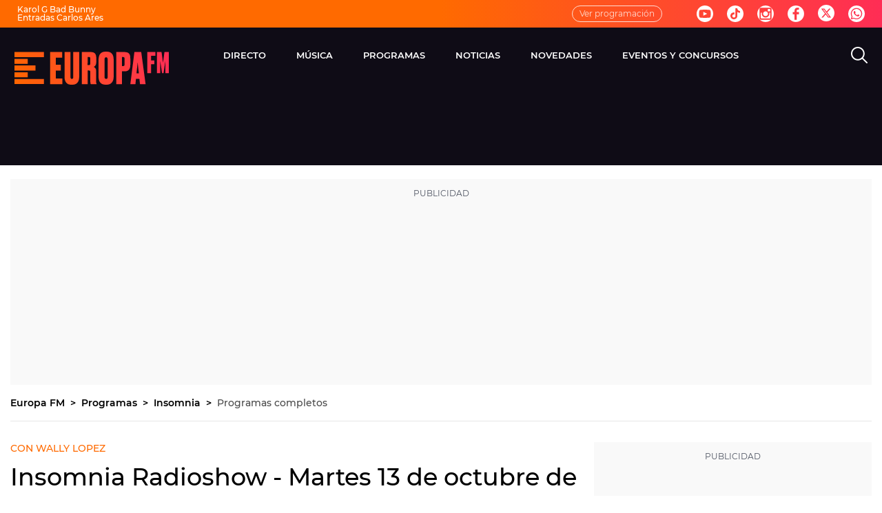

--- FILE ---
content_type: text/html; charset=UTF-8
request_url: https://www.europafm.com/programas/insomnia/programas-completos/insomnia-radioshow-martes-13-de-octubre-de-2020_202010145f86b8dadf72120001bee38f.html
body_size: 87694
content:
<!DOCTYPE html><html lang="es" prefix="og: http://ogp.me/ns# fb: http://ogp.me/ns/fb# article: http://ogp.me/ns/article#"><head><meta charset="UTF-8"><title>Insomnia Radioshow - Martes 13 de octubre de 2020 | Europa FM</title><meta name="title" content="Insomnia Radioshow - Martes 13 de octubre de 2020 | Europa FM"><meta name="description" content="Disfruta de una nueva sesión de Insomnia Radioshow con la mejor música electrónica de la mano del gran Wally Lopez. ¡Solo en Europa FM!"/><meta name="sp" content="234881,235589,236303,236305"><meta name="hits-url" content="https://hits.europafm.com/efmh//5f86b8dadf72120001bee38f/2/5f86b8dadf72120001bee38f/"><link rel="canonical" href="https://www.europafm.com/programas/insomnia/programas-completos/insomnia-radioshow-martes-13-de-octubre-de-2020_202010145f86b8dadf72120001bee38f.html" ><link rel="amphtml" href="https://amp.europafm.com/programas/insomnia/programas-completos/insomnia-radioshow-martes-13-de-octubre-de-2020_202010145f86b8dadf72120001bee38f.html"/><meta name="robots" content="index, follow, max-image-preview:large, max-snippet:-1, max-video-preview:-1" /><meta name="DC.date.issued" content="2020-10-14T10:37:45+02:00"/><meta name="date" content="2020-10-14T10:37:45+02:00"/><meta property="article:modified_time" content="2020-10-14T10:37:45+02:00"/><meta property="article:published_time" content="2020-10-14T10:37:45+02:00"/><meta property="article:publisher" content="https://www.facebook.com/tueuropafm/" /><meta property="og:type" content="article"/><meta property="og:locale" content="es_ES"/><meta property="og:site_name" content="EuropaFM"/><meta property="og:title" content="Insomnia Radioshow - Martes 13 de octubre de 2020"/><meta property="og:description" content="Insomnia Radioshow - Martes 13 de octubre de 2020"/><meta property="og:url" content="https://www.europafm.com/programas/insomnia/programas-completos/insomnia-radioshow-martes-13-de-octubre-de-2020_202010145f86b8dadf72120001bee38f.html"><meta name="twitter:title" content="Insomnia Radioshow - Martes 13 de octubre de 2020"/><meta name="twitter:description" content="Insomnia Radioshow - Martes 13 de octubre de 2020"/><meta name="twitter:site" content="europa_fm"><meta property="og:image" content="https://image.europafm.com/clipping/cmsimages02/2019/11/29/7C56A4CD-A509-4F74-B72A-88E7F75E0597/69.jpg?crop=1500,844,x0,y0&width=1280&height=720&optimize=low&format=jpg"/><meta property="og:image:type" content="image/jpeg"/><meta property="og:image:width" content="1280"/><meta property="og:image:height" content="720"/><meta property="og:image:alt" content="EuropaFM" /><meta name="twitter:card" content="summary_large_image"/><meta name="twitter:image" content="https://image.europafm.com/clipping/cmsimages02/2019/11/29/7C56A4CD-A509-4F74-B72A-88E7F75E0597/69.jpg?crop=1500,844,x0,y0&width=1280&height=720&optimize=low&format=jpg"/><meta property="article:section" content="Programas"/><meta property="article:tag" content="Insomnia Radioshow"/><meta property="article:tag" content="Wally Lopez"/><meta property="article:tag" content="podcast"/><meta http-equiv="X-UA-Compatible" content="IE=edge,chrome=1"/><meta name="pageRender" content="Mon Nov 11 04:13:01 CET 2024"/><meta name="viewport" content="width=device-width, initial-scale=1, user-scalable=yes"><link rel="alternate" type="application/rss+xml" title="RSS 2.0" href="https://www.europafm.com/rss/236305.xml" /><meta name="lang" content="es"><meta name="organization" content="EuropaFM" /><meta name="serie-programa" content="Insomnia"/><meta name="tipo-contenido" content="Entretenimiento"/><meta name="autor" content="Europa FM"/><meta name="articleId" content="66b5c9451842b0e46a775f83"/><link rel="preconnect" href="https://assets.adobedtm.com/">
<link rel="preconnect" href="https://statics.atresmedia.com/">
<link rel="dns-prefetch" href="https://script.hotjar.com/"><link rel="preload" href="https://statics.atresmedia.com/europafm/webapp/static/fonts/Montserrat-Light.woff2" as="font" crossorigin /><link rel="preload" href="https://statics.atresmedia.com/europafm/webapp/static/fonts/Montserrat-LightItalic.woff2" as="font" crossorigin /><link rel="preload" href="https://statics.atresmedia.com/europafm/webapp/static/fonts/Montserrat-Regular.woff2" as="font" crossorigin /><link rel="preload" href="https://statics.atresmedia.com/europafm/webapp/static/fonts/Montserrat-Italic.woff2" as="font" crossorigin /><link rel="preload" href="https://statics.atresmedia.com/europafm/webapp/static/fonts/Montserrat-Medium.woff2" as="font" crossorigin /><link rel="preload" href="https://statics.atresmedia.com/europafm/webapp/static/fonts/Montserrat-MediumItalic.woff2" as="font" crossorigin /><link rel="preload" href="https://statics.atresmedia.com/europafm/webapp/static/fonts/Montserrat-SemiBold.woff2" as="font" crossorigin /><link rel="preload" href="https://statics.atresmedia.com/europafm/webapp/static/fonts/Montserrat-SemiBoldItalic.woff2" as="font" crossorigin /><link rel="preload" href="https://statics.atresmedia.com/europafm/webapp/static/fonts/Montserrat-Bold.woff2" as="font" crossorigin /><link rel="preload" href="https://statics.atresmedia.com/europafm/webapp/static/fonts/Montserrat-BoldItalic.woff2" as="font" crossorigin /><link rel="preload" href="https://statics.atresmedia.com/europafm/webapp/static/fonts/Montserrat-ExtraBold.woff2" as="font" crossorigin /><link rel="preload" href="https://statics.atresmedia.com/europafm/webapp/static/fonts/Montserrat-ExtraBoldItalic.woff2" as="font" crossorigin /><link rel="preload" href="https://statics.atresmedia.com/europafm/webapp/static/fonts/Montserrat-Black.woff2" as="font" crossorigin /><link rel="preload" href="https://statics.atresmedia.com/europafm/webapp/static/fonts/Montserrat-BlackItalic.woff2" as="font" crossorigin /><link rel="preload" href="https://statics.atresmedia.com/europafm/webapp/static/fonts/Oswald-Medium.woff2" as="font" crossorigin /><link rel="preload" href="https://statics.atresmedia.com/europafm/webapp/static/fonts/Oswald-SemiBold.woff2" as="font" crossorigin /><style>@font-face{font-family:'Montserrat';src:url('https://statics.atresmedia.com/europafm/webapp/static/fonts/Montserrat-Light.woff2') format('woff2');font-weight:300;font-style:normal;font-display:swap;}@font-face{font-family:'Montserrat';src:url('https://statics.atresmedia.com/europafm/webapp/static/fonts/Montserrat-LightItalic.woff2') format('woff2');font-weight:300;font-style:italic;font-display:swap;}@font-face{font-family:'Montserrat';src:url('https://statics.atresmedia.com/europafm/webapp/static/fonts/Montserrat-Regular.woff2') format('woff2');font-weight:400;font-style:normal;font-display:swap;}@font-face{font-family:'Montserrat';src:url('https://statics.atresmedia.com/europafm/webapp/static/fonts/Montserrat-Italic.woff2') format('woff2');font-weight:400;font-style:italic;font-display:swap;}@font-face{font-family:'Montserrat';src:url('https://statics.atresmedia.com/europafm/webapp/static/fonts/Montserrat-Medium.woff2') format('woff2');font-weight:500;font-style:normal;font-display:swap;}@font-face{font-family:'Montserrat';src:url('https://statics.atresmedia.com/europafm/webapp/static/fonts/Montserrat-MediumItalic.woff2') format('woff2');font-weight:500;font-style:italic;font-display:swap;}@font-face{font-family:'Montserrat';src:url('https://statics.atresmedia.com/europafm/webapp/static/fonts/Montserrat-SemiBold.woff2') format('woff2');font-weight:600;font-style:normal;font-display:swap;}@font-face{font-family:'Montserrat';src:url('https://statics.atresmedia.com/europafm/webapp/static/fonts/Montserrat-SemiBoldItalic.woff2') format('woff2');font-weight:600;font-style:italic;font-display:swap;}@font-face{font-family:'Montserrat';src:url('https://statics.atresmedia.com/europafm/webapp/static/fonts/Montserrat-Bold.woff2') format('woff2');font-weight:700;font-style:normal;font-display:swap;}@font-face{font-family:'Montserrat';src:url('https://statics.atresmedia.com/europafm/webapp/static/fonts/Montserrat-BoldItalic.woff2') format('woff2');font-weight:700;font-style:italic;font-display:swap;}@font-face{font-family:'Montserrat';src:url('https://statics.atresmedia.com/europafm/webapp/static/fonts/Montserrat-ExtraBold.woff2') format('woff2');font-weight:800;font-style:normal;font-display:swap;}@font-face{font-family:'Montserrat';src:url('https://statics.atresmedia.com/europafm/webapp/static/fonts/Montserrat-ExtraBoldItalic.woff2') format('woff2');font-weight:800;font-style:italic;font-display:swap;}@font-face{font-family:'Montserrat';src:url('https://statics.atresmedia.com/europafm/webapp/static/fonts/Montserrat-Black.woff2') format('woff2');font-weight:900;font-style:normal;font-display:swap;}@font-face{font-family:'Montserrat';src:url('https://statics.atresmedia.com/europafm/webapp/static/fonts/Montserrat-BlackItalic.woff2') format('woff2');font-weight:900;font-style:italic;font-display:swap;}@font-face{font-family:'Oswald';src:url('https://statics.atresmedia.com/europafm/webapp/static/fonts/Oswald-Medium.woff2') format('woff2');font-weight:500;font-style:normal;font-display:swap;}@font-face{font-family:'Oswald';src:url('https://statics.atresmedia.com/europafm/webapp/static/fonts/Oswald-SemiBold.woff2') format('woff2');font-weight:600;font-style:normal;font-display:swap;}</style><link rel="preload" href="https://assets.adobedtm.com/f3257b54648f/0a102682e791/launch-a7548e537628.min.js" as="script"><meta name="theme-color" content="#ff5300"><meta name="viewport" content="width=device-width, initial-scale=1, user-scalable=yes"/><meta name="msvalidate.01" content="DDBC2D36D801A1BEEF59505F4B1610AF" /><meta name="apple-itunes-app" content="app-id=331213753, app-argument=europafm://"><meta name="google-site-verification" content="cxv4K3N0PbY6tltQkTYCU8mh-YdgsrvLY7G6IZGqK1o" /><script src="//assets.adobedtm.com/f3257b54648f/0a102682e791/launch-a7548e537628.min.js"></script><link rel="icon" href="https://statics.atresmedia.com/europafm/assets/web/icons/favicon/favicon.ico" sizes="any"><link rel="icon" href="https://statics.atresmedia.com/europafm/assets/web/icons/favicon/favicon.svg" type="image/svg+xml"><link rel="apple-touch-icon" sizes="180x180" href="https://statics.atresmedia.com/europafm/assets/web/icons/favicon/apple-touch-icon.png"><link rel="icon" type="image/png" sizes="32x32" href="https://statics.atresmedia.com/europafm/assets/web/icons/favicon/favicon-32x32.png"><link rel="icon" type="image/png" sizes="16x16" href="https://statics.atresmedia.com/europafm/assets/web/icons/favicon/favicon-16x16.png"><link rel="manifest" href="https://statics.atresmedia.com/europafm/assets/web/site.webmanifest"><script type="text/javascript"> document.domain = 'europafm.com'; </script><meta name="ad-unit" content="32881787/europafm.com/programas/insomnia"/><meta name="site-name" content="EuropaFM"/><meta name="tipo-pagina" content="contenido"/><meta name="error" content="false" /><script type="application/ld+json"> { "@context": "https://schema.org", "@type": "NewsArticle", "mainEntityOfPage": { "@type": "WebPage", "@id": "https://www.europafm.com/programas/insomnia/programas-completos/insomnia-radioshow-martes-13-de-octubre-de-2020_202010145f86b8dadf72120001bee38f.html"}, "url": "https://www.europafm.com/programas/insomnia/programas-completos/insomnia-radioshow-martes-13-de-octubre-de-2020_202010145f86b8dadf72120001bee38f.html", "headline": "Insomnia Radioshow - Martes 13 de octubre de 2020", "description": "Disfruta de una nueva sesión de Insomnia Radioshow con la mejor música electrónica de la mano del gran Wally Lopez. ¡Solo en Europa FM!", "datePublished": "2020-10-14T10:37:45+02:00", "dateModified": "2020-10-14T10:37:45+02:00", "articleSection":{ "@list":[ "Insomnia", "Programas completos"]}, "keywords": [ "Insomnia Radioshow", "Wally Lopez", "podcast"], "publisher": { "@id":"https://www.europafm.com/#publisher" }, "author": [ { "@type": "Person", "name": "Europa FM", "sameAs":[ "https://twitter.com/europa_fm", "https://www.facebook.com/tueuropafm/", "https://www.instagram.com/europafm/", "https://www.youtube.com/user/eresloqueescuchas"] } ], "image": [ { "@type": "ImageObject", "url": "https://image.europafm.com/clipping/cmsimages02/2019/11/29/7C56A4CD-A509-4F74-B72A-88E7F75E0597/96.jpg?crop=1500,844,x0,y0&width=1200&height=675&optimize=low&format=webply", "width": 1200, "height": 675 }, { "@type": "ImageObject", "url": "https://image.europafm.com/clipping/cmsimages02/2019/11/29/7C56A4CD-A509-4F74-B72A-88E7F75E0597/103.jpg?crop=1500,1125,x0,y0&width=1200&height=900&optimize=low&format=webply", "width": 1200, "height": 900 }, { "@type": "ImageObject", "url": "https://image.europafm.com/clipping/cmsimages02/2019/11/29/7C56A4CD-A509-4F74-B72A-88E7F75E0597/104.jpg?crop=1500,1500,x0,y0&width=1200&height=1200&optimize=low&format=webply", "width": 1200, "height": 1200 } ], "audio": [ { "@type": "AudioObject", "name": "Insomnia Radioshow - Martes 13 de octubre de 2020", "description": "Disfruta de una nueva sesión de Insomnia Radioshow con la mejor música electrónica de la mano del gran Wally Lopez. ¡Solo en Europa FM!", "thumbnailUrl": "https://image.europafm.com/clipping/cmsimages02/2019/11/29/7C56A4CD-A509-4F74-B72A-88E7F75E0597/69.jpg?crop=1500,844,x0,y0&width=1280&height=720&optimize=low&format=webply", "uploadDate": "2020-10-14T10:37:45+02:00", "duration": "PT7199S", "publisher": { "@id":"https://www.europafm.com/#publisher" }, "contentUrl": "https://dpvclip.europafm.com/mp_audios4//2020/10/14/6D03D282-79FB-472C-9473-BBDE8E39483B/6D03D282-79FB-472C-9473-BBDE8E39483B.mp3", "embedUrl": "https://www.europafm.com/embed/insomnia-radioshow-martes-13-de-octubre-de-2020/audio/3/2020/10/14/5f86b85b7ed1a881171b1ad0" } ], "speakable":{ "@type":"SpeakableSpecification", "xpath":[ "/html/head/title", "/html/head/meta[@name='description']/@content" ] } } </script><script type="application/ld+json"> { "@context": "http://schema.org", "@type": "BreadcrumbList", "itemListElement": [ { "@type": "ListItem", "position": 1, "name": "Europa FM", "item": "https://www.europafm.com/" }, { "@type": "ListItem", "position": 2, "name": "Programas", "item": "https://www.europafm.com/programas/" }, { "@type": "ListItem", "position": 3, "name": "Insomnia", "item": "https://www.europafm.com/programas/insomnia/" }, { "@type": "ListItem", "position": 4, "name": "Programas completos", "item": "https://www.europafm.com/programas/insomnia/programas-completos/" }, { "@type": "ListItem", "position": 5, "name": "Insomnia Radioshow - Martes 13 de octubre de 2020", "item": "https://www.europafm.com/programas/insomnia/programas-completos/insomnia-radioshow-martes-13-de-octubre-de-2020_202010145f86b8dadf72120001bee38f.html" }] } </script><script type="application/ld+json"> { "@context":"https://schema.org", "@type":"NewsMediaOrganization", "url":"https://www.europafm.com/", "@id":"https://www.europafm.com/#publisher", "name":"EuropaFM", "logo": { "@type": "ImageObject", "url": "https://static.europafm.com/img/europafm-amp.png", "width": 244, "height": 60 } , "foundingLocation": "Madrid, España", "foundingDate": "1996-04-15", "address": { "@type":"PostalAddress", "streetAddress":"Isla Graciosa 13", "addressLocality":"San Sebastián de los Reyes", "addressRegion":"Comunidad de Madrid", "postalCode":"28703", "addressCountry":"ES" } ,"parentOrganization":{ "@context":"https://schema.org", "@type":"NewsMediaOrganization", "url":"https://www.atresmediacorporacion.com/", "name":"Atresmedia", "alternateName":"Atresmedia", "ethicsPolicy":"https://www.atresmediacorporacion.com/public/legal/politica-proteccion-datos-privacidad.html", "legalName":"Atresmedia Corporación de Medios de Comunicación, S.A.", "foundingLocation": "Madrid, España", "foundingDate": "1988-06-07", "address": { "@type":"PostalAddress", "streetAddress":"Isla Graciosa 13", "addressLocality":"San Sebastián de los Reyes", "addressRegion":"Comunidad de Madrid", "postalCode":"28703", "addressCountry":"ES" }, "logo": { "@type": "ImageObject", "url": "https://www.atresmedia.com/public/img/atresmedia-amp.png", "width": 125, "height": 60 } } } </script><script type="application/ld+json">[ { "@context": "https://schema.org/", "@type": "SiteNavigationElement", "url": "https:\/\/www.europafm.com\/programas\/insomnia\/equipo\/", "name": "El Equipo" }, { "@context": "https://schema.org/", "@type": "SiteNavigationElement", "url": "https:\/\/www.europafm.com\/programas\/insomnia\/contacto\/", "name": "Contacto" }, { "@context": "https://schema.org/", "@type": "SiteNavigationElement", "url": "https:\/\/www.europafm.com\/programas\/insomnia\/programas-completos\/", "name": "Programas completos" }] </script><style> @charset "UTF-8";html{box-sizing:border-box;-ms-overflow-style:scrollbar}*,*:before,*:after{box-sizing:inherit}.container{width:100%;padding-right:.625rem;padding-left:.625rem;margin-right:auto;margin-left:auto}@media (min-width: 36rem){.container{max-width:33.75rem}}@media (min-width: 48rem){.container{max-width:45rem}}@media (min-width: 64rem){.container{max-width:81.25rem}}@media (min-width: 81.25rem){.container{max-width:81.25rem}}.container-fluid,.container-sm,.container-md,.container-lg,.container-xl{width:100%;padding-right:.625rem;padding-left:.625rem;margin-right:auto;margin-left:auto}@media (min-width: 36rem){.container,.container-sm{max-width:33.75rem}}@media (min-width: 48rem){.container,.container-sm,.container-md{max-width:45rem}}@media (min-width: 64rem){.container,.container-sm,.container-md,.container-lg{max-width:60rem}}@media (min-width: 81.25rem){.container,.container-sm,.container-md,.container-lg,.container-xl{max-width:78rem}}.row{display:-ms-flexbox;display:flex;-ms-flex-wrap:wrap;flex-wrap:wrap;margin-right:-.625rem;margin-left:-.625rem}.no-gutters{margin-right:0;margin-left:0}.no-gutters>.col,.no-gutters>[class*=col-]{padding-right:0;padding-left:0}.col-1,.col-2,.col-3,.col-4,.col-5,.col-6,.col-7,.col-8,.col-9,.col-10,.col-11,.col-12,.col,.col-auto,.col-sm-1,.col-sm-2,.col-sm-3,.col-sm-4,.col-sm-5,.col-sm-6,.col-sm-7,.col-sm-8,.col-sm-9,.col-sm-10,.col-sm-11,.col-sm-12,.col-sm,.col-sm-auto,.col-md-1,.col-md-2,.col-md-3,.col-md-4,.col-md-5,.col-md-6,.col-md-7,.col-md-8,.col-md-9,.col-md-10,.col-md-11,.col-md-12,.col-md,.col-md-auto,.col-lg-1,.col-lg-2,.col-lg-3,.col-lg-4,.col-lg-5,.col-lg-6,.col-lg-7,.col-lg-8,.col-lg-9,.col-lg-10,.col-lg-11,.col-lg-12,.col-lg,.col-lg-auto,.col-xl-1,.col-xl-2,.col-xl-3,.col-xl-4,.col-xl-5,.col-xl-6,.col-xl-7,.col-xl-8,.col-xl-9,.col-xl-10,.col-xl-11,.col-xl-12,.col-xl,.col-xl-auto{position:relative;width:100%;padding-right:.625rem;padding-left:.625rem}.col{-ms-flex-preferred-size:0;flex-basis:0;-ms-flex-positive:1;flex-grow:1;min-width:0;max-width:100%}.row-cols-1>*{-ms-flex:0 0 100%;flex:0 0 100%;max-width:100%}.row-cols-2>*{-ms-flex:0 0 50%;flex:0 0 50%;max-width:50%}.row-cols-3>*{-ms-flex:0 0 33.333333%;flex:0 0 33.333333%;max-width:33.333333%}.row-cols-4>*{-ms-flex:0 0 25%;flex:0 0 25%;max-width:25%}.row-cols-5>*{-ms-flex:0 0 20%;flex:0 0 20%;max-width:20%}.row-cols-6>*{-ms-flex:0 0 16.666667%;flex:0 0 16.666667%;max-width:16.666667%}.col-auto{-ms-flex:0 0 auto;flex:0 0 auto;width:auto;max-width:100%}.col-1{-ms-flex:0 0 8.333333%;flex:0 0 8.333333%;max-width:8.333333%}.col-2{-ms-flex:0 0 16.666667%;flex:0 0 16.666667%;max-width:16.666667%}.col-3{-ms-flex:0 0 25%;flex:0 0 25%;max-width:25%}.col-4{-ms-flex:0 0 33.333333%;flex:0 0 33.333333%;max-width:33.333333%}.col-5{-ms-flex:0 0 41.666667%;flex:0 0 41.666667%;max-width:41.666667%}.col-6{-ms-flex:0 0 50%;flex:0 0 50%;max-width:50%}.col-7{-ms-flex:0 0 58.333333%;flex:0 0 58.333333%;max-width:58.333333%}.col-8{-ms-flex:0 0 66.666667%;flex:0 0 66.666667%;max-width:66.666667%}.col-9{-ms-flex:0 0 75%;flex:0 0 75%;max-width:75%}.col-10{-ms-flex:0 0 83.333333%;flex:0 0 83.333333%;max-width:83.333333%}.col-11{-ms-flex:0 0 91.666667%;flex:0 0 91.666667%;max-width:91.666667%}.col-12{-ms-flex:0 0 100%;flex:0 0 100%;max-width:100%}.order-first{-ms-flex-order:-1;order:-1}.order-last{-ms-flex-order:13;order:13}.order-0{-ms-flex-order:0;order:0}.order-1{-ms-flex-order:1;order:1}.order-2{-ms-flex-order:2;order:2}.order-3{-ms-flex-order:3;order:3}.order-4{-ms-flex-order:4;order:4}.order-5{-ms-flex-order:5;order:5}.order-6{-ms-flex-order:6;order:6}.order-7{-ms-flex-order:7;order:7}.order-8{-ms-flex-order:8;order:8}.order-9{-ms-flex-order:9;order:9}.order-10{-ms-flex-order:10;order:10}.order-11{-ms-flex-order:11;order:11}.order-12{-ms-flex-order:12;order:12}.offset-1{margin-left:8.333333%}.offset-2{margin-left:16.666667%}.offset-3{margin-left:25%}.offset-4{margin-left:33.333333%}.offset-5{margin-left:41.666667%}.offset-6{margin-left:50%}.offset-7{margin-left:58.333333%}.offset-8{margin-left:66.666667%}.offset-9{margin-left:75%}.offset-10{margin-left:83.333333%}.offset-11{margin-left:91.666667%}@media (min-width: 36rem){.col-sm{-ms-flex-preferred-size:0;flex-basis:0;-ms-flex-positive:1;flex-grow:1;min-width:0;max-width:100%}.row-cols-sm-1>*{-ms-flex:0 0 100%;flex:0 0 100%;max-width:100%}.row-cols-sm-2>*{-ms-flex:0 0 50%;flex:0 0 50%;max-width:50%}.row-cols-sm-3>*{-ms-flex:0 0 33.333333%;flex:0 0 33.333333%;max-width:33.333333%}.row-cols-sm-4>*{-ms-flex:0 0 25%;flex:0 0 25%;max-width:25%}.row-cols-sm-5>*{-ms-flex:0 0 20%;flex:0 0 20%;max-width:20%}.row-cols-sm-6>*{-ms-flex:0 0 16.666667%;flex:0 0 16.666667%;max-width:16.666667%}.col-sm-auto{-ms-flex:0 0 auto;flex:0 0 auto;width:auto;max-width:100%}.col-sm-1{-ms-flex:0 0 8.333333%;flex:0 0 8.333333%;max-width:8.333333%}.col-sm-2{-ms-flex:0 0 16.666667%;flex:0 0 16.666667%;max-width:16.666667%}.col-sm-3{-ms-flex:0 0 25%;flex:0 0 25%;max-width:25%}.col-sm-4{-ms-flex:0 0 33.333333%;flex:0 0 33.333333%;max-width:33.333333%}.col-sm-5{-ms-flex:0 0 41.666667%;flex:0 0 41.666667%;max-width:41.666667%}.col-sm-6{-ms-flex:0 0 50%;flex:0 0 50%;max-width:50%}.col-sm-7{-ms-flex:0 0 58.333333%;flex:0 0 58.333333%;max-width:58.333333%}.col-sm-8{-ms-flex:0 0 66.666667%;flex:0 0 66.666667%;max-width:66.666667%}.col-sm-9{-ms-flex:0 0 75%;flex:0 0 75%;max-width:75%}.col-sm-10{-ms-flex:0 0 83.333333%;flex:0 0 83.333333%;max-width:83.333333%}.col-sm-11{-ms-flex:0 0 91.666667%;flex:0 0 91.666667%;max-width:91.666667%}.col-sm-12{-ms-flex:0 0 100%;flex:0 0 100%;max-width:100%}.order-sm-first{-ms-flex-order:-1;order:-1}.order-sm-last{-ms-flex-order:13;order:13}.order-sm-0{-ms-flex-order:0;order:0}.order-sm-1{-ms-flex-order:1;order:1}.order-sm-2{-ms-flex-order:2;order:2}.order-sm-3{-ms-flex-order:3;order:3}.order-sm-4{-ms-flex-order:4;order:4}.order-sm-5{-ms-flex-order:5;order:5}.order-sm-6{-ms-flex-order:6;order:6}.order-sm-7{-ms-flex-order:7;order:7}.order-sm-8{-ms-flex-order:8;order:8}.order-sm-9{-ms-flex-order:9;order:9}.order-sm-10{-ms-flex-order:10;order:10}.order-sm-11{-ms-flex-order:11;order:11}.order-sm-12{-ms-flex-order:12;order:12}.offset-sm-0{margin-left:0}.offset-sm-1{margin-left:8.333333%}.offset-sm-2{margin-left:16.666667%}.offset-sm-3{margin-left:25%}.offset-sm-4{margin-left:33.333333%}.offset-sm-5{margin-left:41.666667%}.offset-sm-6{margin-left:50%}.offset-sm-7{margin-left:58.333333%}.offset-sm-8{margin-left:66.666667%}.offset-sm-9{margin-left:75%}.offset-sm-10{margin-left:83.333333%}.offset-sm-11{margin-left:91.666667%}}@media (min-width: 48rem){.col-md{-ms-flex-preferred-size:0;flex-basis:0;-ms-flex-positive:1;flex-grow:1;min-width:0;max-width:100%}.row-cols-md-1>*{-ms-flex:0 0 100%;flex:0 0 100%;max-width:100%}.row-cols-md-2>*{-ms-flex:0 0 50%;flex:0 0 50%;max-width:50%}.row-cols-md-3>*{-ms-flex:0 0 33.333333%;flex:0 0 33.333333%;max-width:33.333333%}.row-cols-md-4>*{-ms-flex:0 0 25%;flex:0 0 25%;max-width:25%}.row-cols-md-5>*{-ms-flex:0 0 20%;flex:0 0 20%;max-width:20%}.row-cols-md-6>*{-ms-flex:0 0 16.666667%;flex:0 0 16.666667%;max-width:16.666667%}.col-md-auto{-ms-flex:0 0 auto;flex:0 0 auto;width:auto;max-width:100%}.col-md-1{-ms-flex:0 0 8.333333%;flex:0 0 8.333333%;max-width:8.333333%}.col-md-2{-ms-flex:0 0 16.666667%;flex:0 0 16.666667%;max-width:16.666667%}.col-md-3{-ms-flex:0 0 25%;flex:0 0 25%;max-width:25%}.col-md-4{-ms-flex:0 0 33.333333%;flex:0 0 33.333333%;max-width:33.333333%}.col-md-5{-ms-flex:0 0 41.666667%;flex:0 0 41.666667%;max-width:41.666667%}.col-md-6{-ms-flex:0 0 50%;flex:0 0 50%;max-width:50%}.col-md-7{-ms-flex:0 0 58.333333%;flex:0 0 58.333333%;max-width:58.333333%}.col-md-8{-ms-flex:0 0 66.666667%;flex:0 0 66.666667%;max-width:66.666667%}.col-md-9{-ms-flex:0 0 75%;flex:0 0 75%;max-width:75%}.col-md-10{-ms-flex:0 0 83.333333%;flex:0 0 83.333333%;max-width:83.333333%}.col-md-11{-ms-flex:0 0 91.666667%;flex:0 0 91.666667%;max-width:91.666667%}.col-md-12{-ms-flex:0 0 100%;flex:0 0 100%;max-width:100%}.order-md-first{-ms-flex-order:-1;order:-1}.order-md-last{-ms-flex-order:13;order:13}.order-md-0{-ms-flex-order:0;order:0}.order-md-1{-ms-flex-order:1;order:1}.order-md-2{-ms-flex-order:2;order:2}.order-md-3{-ms-flex-order:3;order:3}.order-md-4{-ms-flex-order:4;order:4}.order-md-5{-ms-flex-order:5;order:5}.order-md-6{-ms-flex-order:6;order:6}.order-md-7{-ms-flex-order:7;order:7}.order-md-8{-ms-flex-order:8;order:8}.order-md-9{-ms-flex-order:9;order:9}.order-md-10{-ms-flex-order:10;order:10}.order-md-11{-ms-flex-order:11;order:11}.order-md-12{-ms-flex-order:12;order:12}.offset-md-0{margin-left:0}.offset-md-1{margin-left:8.333333%}.offset-md-2{margin-left:16.666667%}.offset-md-3{margin-left:25%}.offset-md-4{margin-left:33.333333%}.offset-md-5{margin-left:41.666667%}.offset-md-6{margin-left:50%}.offset-md-7{margin-left:58.333333%}.offset-md-8{margin-left:66.666667%}.offset-md-9{margin-left:75%}.offset-md-10{margin-left:83.333333%}.offset-md-11{margin-left:91.666667%}}@media (min-width: 64rem){.col-lg{-ms-flex-preferred-size:0;flex-basis:0;-ms-flex-positive:1;flex-grow:1;min-width:0;max-width:100%}.row-cols-lg-1>*{-ms-flex:0 0 100%;flex:0 0 100%;max-width:100%}.row-cols-lg-2>*{-ms-flex:0 0 50%;flex:0 0 50%;max-width:50%}.row-cols-lg-3>*{-ms-flex:0 0 33.333333%;flex:0 0 33.333333%;max-width:33.333333%}.row-cols-lg-4>*{-ms-flex:0 0 25%;flex:0 0 25%;max-width:25%}.row-cols-lg-5>*{-ms-flex:0 0 20%;flex:0 0 20%;max-width:20%}.row-cols-lg-6>*{-ms-flex:0 0 16.666667%;flex:0 0 16.666667%;max-width:16.666667%}.col-lg-auto{-ms-flex:0 0 auto;flex:0 0 auto;width:auto;max-width:100%}.col-lg-1{-ms-flex:0 0 8.333333%;flex:0 0 8.333333%;max-width:8.333333%}.col-lg-2{-ms-flex:0 0 16.666667%;flex:0 0 16.666667%;max-width:16.666667%}.col-lg-3{-ms-flex:0 0 25%;flex:0 0 25%;max-width:25%}.col-lg-4{-ms-flex:0 0 33.333333%;flex:0 0 33.333333%;max-width:33.333333%}.col-lg-5{-ms-flex:0 0 41.666667%;flex:0 0 41.666667%;max-width:41.666667%}.col-lg-6{-ms-flex:0 0 50%;flex:0 0 50%;max-width:50%}.col-lg-7{-ms-flex:0 0 58.333333%;flex:0 0 58.333333%;max-width:58.333333%}.col-lg-8{-ms-flex:0 0 66.666667%;flex:0 0 66.666667%;max-width:66.666667%}.col-lg-9{-ms-flex:0 0 75%;flex:0 0 75%;max-width:75%}.col-lg-10{-ms-flex:0 0 83.333333%;flex:0 0 83.333333%;max-width:83.333333%}.col-lg-11{-ms-flex:0 0 91.666667%;flex:0 0 91.666667%;max-width:91.666667%}.col-lg-12{-ms-flex:0 0 100%;flex:0 0 100%;max-width:100%}.order-lg-first{-ms-flex-order:-1;order:-1}.order-lg-last{-ms-flex-order:13;order:13}.order-lg-0{-ms-flex-order:0;order:0}.order-lg-1{-ms-flex-order:1;order:1}.order-lg-2{-ms-flex-order:2;order:2}.order-lg-3{-ms-flex-order:3;order:3}.order-lg-4{-ms-flex-order:4;order:4}.order-lg-5{-ms-flex-order:5;order:5}.order-lg-6{-ms-flex-order:6;order:6}.order-lg-7{-ms-flex-order:7;order:7}.order-lg-8{-ms-flex-order:8;order:8}.order-lg-9{-ms-flex-order:9;order:9}.order-lg-10{-ms-flex-order:10;order:10}.order-lg-11{-ms-flex-order:11;order:11}.order-lg-12{-ms-flex-order:12;order:12}.offset-lg-0{margin-left:0}.offset-lg-1{margin-left:8.333333%}.offset-lg-2{margin-left:16.666667%}.offset-lg-3{margin-left:25%}.offset-lg-4{margin-left:33.333333%}.offset-lg-5{margin-left:41.666667%}.offset-lg-6{margin-left:50%}.offset-lg-7{margin-left:58.333333%}.offset-lg-8{margin-left:66.666667%}.offset-lg-9{margin-left:75%}.offset-lg-10{margin-left:83.333333%}.offset-lg-11{margin-left:91.666667%}}@media (min-width: 81.25rem){.col-xl{-ms-flex-preferred-size:0;flex-basis:0;-ms-flex-positive:1;flex-grow:1;min-width:0;max-width:100%}.row-cols-xl-1>*{-ms-flex:0 0 100%;flex:0 0 100%;max-width:100%}.row-cols-xl-2>*{-ms-flex:0 0 50%;flex:0 0 50%;max-width:50%}.row-cols-xl-3>*{-ms-flex:0 0 33.333333%;flex:0 0 33.333333%;max-width:33.333333%}.row-cols-xl-4>*{-ms-flex:0 0 25%;flex:0 0 25%;max-width:25%}.row-cols-xl-5>*{-ms-flex:0 0 20%;flex:0 0 20%;max-width:20%}.row-cols-xl-6>*{-ms-flex:0 0 16.666667%;flex:0 0 16.666667%;max-width:16.666667%}.col-xl-auto{-ms-flex:0 0 auto;flex:0 0 auto;width:auto;max-width:100%}.col-xl-1{-ms-flex:0 0 8.333333%;flex:0 0 8.333333%;max-width:8.333333%}.col-xl-2{-ms-flex:0 0 16.666667%;flex:0 0 16.666667%;max-width:16.666667%}.col-xl-3{-ms-flex:0 0 25%;flex:0 0 25%;max-width:25%}.col-xl-4{-ms-flex:0 0 33.333333%;flex:0 0 33.333333%;max-width:33.333333%}.col-xl-5{-ms-flex:0 0 41.666667%;flex:0 0 41.666667%;max-width:41.666667%}.col-xl-6{-ms-flex:0 0 50%;flex:0 0 50%;max-width:50%}.col-xl-7{-ms-flex:0 0 58.333333%;flex:0 0 58.333333%;max-width:58.333333%}.col-xl-8{-ms-flex:0 0 66.666667%;flex:0 0 66.666667%;max-width:66.666667%}.col-xl-9{-ms-flex:0 0 75%;flex:0 0 75%;max-width:75%}.col-xl-10{-ms-flex:0 0 83.333333%;flex:0 0 83.333333%;max-width:83.333333%}.col-xl-11{-ms-flex:0 0 91.666667%;flex:0 0 91.666667%;max-width:91.666667%}.col-xl-12{-ms-flex:0 0 100%;flex:0 0 100%;max-width:100%}.order-xl-first{-ms-flex-order:-1;order:-1}.order-xl-last{-ms-flex-order:13;order:13}.order-xl-0{-ms-flex-order:0;order:0}.order-xl-1{-ms-flex-order:1;order:1}.order-xl-2{-ms-flex-order:2;order:2}.order-xl-3{-ms-flex-order:3;order:3}.order-xl-4{-ms-flex-order:4;order:4}.order-xl-5{-ms-flex-order:5;order:5}.order-xl-6{-ms-flex-order:6;order:6}.order-xl-7{-ms-flex-order:7;order:7}.order-xl-8{-ms-flex-order:8;order:8}.order-xl-9{-ms-flex-order:9;order:9}.order-xl-10{-ms-flex-order:10;order:10}.order-xl-11{-ms-flex-order:11;order:11}.order-xl-12{-ms-flex-order:12;order:12}.offset-xl-0{margin-left:0}.offset-xl-1{margin-left:8.333333%}.offset-xl-2{margin-left:16.666667%}.offset-xl-3{margin-left:25%}.offset-xl-4{margin-left:33.333333%}.offset-xl-5{margin-left:41.666667%}.offset-xl-6{margin-left:50%}.offset-xl-7{margin-left:58.333333%}.offset-xl-8{margin-left:66.666667%}.offset-xl-9{margin-left:75%}.offset-xl-10{margin-left:83.333333%}.offset-xl-11{margin-left:91.666667%}}.d-none{display:none}.d-inline{display:inline}.d-inline-block{display:inline-block}.d-block{display:block}.d-table{display:table}.d-table-row{display:table-row}.d-table-cell{display:table-cell}.d-flex{display:-ms-flexbox;display:flex}.d-inline-flex{display:-ms-inline-flexbox;display:inline-flex}@media (min-width: 36rem){.d-sm-none{display:none}.d-sm-inline{display:inline}.d-sm-inline-block{display:inline-block}.d-sm-block{display:block}.d-sm-table{display:table}.d-sm-table-row{display:table-row}.d-sm-table-cell{display:table-cell}.d-sm-flex{display:-ms-flexbox;display:flex}.d-sm-inline-flex{display:-ms-inline-flexbox;display:inline-flex}}@media (min-width: 48rem){.d-md-none{display:none}.d-md-inline{display:inline}.d-md-inline-block{display:inline-block}.d-md-block{display:block}.d-md-table{display:table}.d-md-table-row{display:table-row}.d-md-table-cell{display:table-cell}.d-md-flex{display:-ms-flexbox;display:flex}.d-md-inline-flex{display:-ms-inline-flexbox;display:inline-flex}}@media (min-width: 64rem){.d-lg-none{display:none}.d-lg-inline{display:inline}.d-lg-inline-block{display:inline-block}.d-lg-block{display:block}.d-lg-table{display:table}.d-lg-table-row{display:table-row}.d-lg-table-cell{display:table-cell}.d-lg-flex{display:-ms-flexbox;display:flex}.d-lg-inline-flex{display:-ms-inline-flexbox;display:inline-flex}}@media (min-width: 81.25rem){.d-xl-none{display:none}.d-xl-inline{display:inline}.d-xl-inline-block{display:inline-block}.d-xl-block{display:block}.d-xl-table{display:table}.d-xl-table-row{display:table-row}.d-xl-table-cell{display:table-cell}.d-xl-flex{display:-ms-flexbox;display:flex}.d-xl-inline-flex{display:-ms-inline-flexbox;display:inline-flex}}@media print{.d-print-none{display:none}.d-print-inline{display:inline}.d-print-inline-block{display:inline-block}.d-print-block{display:block}.d-print-table{display:table}.d-print-table-row{display:table-row}.d-print-table-cell{display:table-cell}.d-print-flex{display:-ms-flexbox;display:flex}.d-print-inline-flex{display:-ms-inline-flexbox;display:inline-flex}}.flex-row{-ms-flex-direction:row;flex-direction:row}.flex-column{-ms-flex-direction:column;flex-direction:column}.flex-row-reverse{-ms-flex-direction:row-reverse;flex-direction:row-reverse}.flex-column-reverse{-ms-flex-direction:column-reverse;flex-direction:column-reverse}.flex-wrap{-ms-flex-wrap:wrap;flex-wrap:wrap}.flex-nowrap{-ms-flex-wrap:nowrap;flex-wrap:nowrap}.flex-wrap-reverse{-ms-flex-wrap:wrap-reverse;flex-wrap:wrap-reverse}.flex-fill{-ms-flex:1 1 auto;flex:1 1 auto}.flex-grow-0{-ms-flex-positive:0;flex-grow:0}.flex-grow-1{-ms-flex-positive:1;flex-grow:1}.flex-shrink-0{-ms-flex-negative:0;flex-shrink:0}.flex-shrink-1{-ms-flex-negative:1;flex-shrink:1}.justify-content-start{-ms-flex-pack:start;justify-content:flex-start}.justify-content-end{-ms-flex-pack:end;justify-content:flex-end}.justify-content-center{-ms-flex-pack:center;justify-content:center}.justify-content-between{-ms-flex-pack:justify;justify-content:space-between}.justify-content-around{-ms-flex-pack:distribute;justify-content:space-around}.align-items-start{-ms-flex-align:start;align-items:flex-start}.align-items-end{-ms-flex-align:end;align-items:flex-end}.align-items-center{-ms-flex-align:center;align-items:center}.align-items-baseline{-ms-flex-align:baseline;align-items:baseline}.align-items-stretch{-ms-flex-align:stretch;align-items:stretch}.align-content-start{-ms-flex-line-pack:start;align-content:flex-start}.align-content-end{-ms-flex-line-pack:end;align-content:flex-end}.align-content-center{-ms-flex-line-pack:center;align-content:center}.align-content-between{-ms-flex-line-pack:justify;align-content:space-between}.align-content-around{-ms-flex-line-pack:distribute;align-content:space-around}.align-content-stretch{-ms-flex-line-pack:stretch;align-content:stretch}.align-self-auto{-ms-flex-item-align:auto;align-self:auto}.align-self-start{-ms-flex-item-align:start;align-self:flex-start}.align-self-end{-ms-flex-item-align:end;align-self:flex-end}.align-self-center{-ms-flex-item-align:center;align-self:center}.align-self-baseline{-ms-flex-item-align:baseline;align-self:baseline}.align-self-stretch{-ms-flex-item-align:stretch;align-self:stretch}@media (min-width: 36rem){.flex-sm-row{-ms-flex-direction:row;flex-direction:row}.flex-sm-column{-ms-flex-direction:column;flex-direction:column}.flex-sm-row-reverse{-ms-flex-direction:row-reverse;flex-direction:row-reverse}.flex-sm-column-reverse{-ms-flex-direction:column-reverse;flex-direction:column-reverse}.flex-sm-wrap{-ms-flex-wrap:wrap;flex-wrap:wrap}.flex-sm-nowrap{-ms-flex-wrap:nowrap;flex-wrap:nowrap}.flex-sm-wrap-reverse{-ms-flex-wrap:wrap-reverse;flex-wrap:wrap-reverse}.flex-sm-fill{-ms-flex:1 1 auto;flex:1 1 auto}.flex-sm-grow-0{-ms-flex-positive:0;flex-grow:0}.flex-sm-grow-1{-ms-flex-positive:1;flex-grow:1}.flex-sm-shrink-0{-ms-flex-negative:0;flex-shrink:0}.flex-sm-shrink-1{-ms-flex-negative:1;flex-shrink:1}.justify-content-sm-start{-ms-flex-pack:start;justify-content:flex-start}.justify-content-sm-end{-ms-flex-pack:end;justify-content:flex-end}.justify-content-sm-center{-ms-flex-pack:center;justify-content:center}.justify-content-sm-between{-ms-flex-pack:justify;justify-content:space-between}.justify-content-sm-around{-ms-flex-pack:distribute;justify-content:space-around}.align-items-sm-start{-ms-flex-align:start;align-items:flex-start}.align-items-sm-end{-ms-flex-align:end;align-items:flex-end}.align-items-sm-center{-ms-flex-align:center;align-items:center}.align-items-sm-baseline{-ms-flex-align:baseline;align-items:baseline}.align-items-sm-stretch{-ms-flex-align:stretch;align-items:stretch}.align-content-sm-start{-ms-flex-line-pack:start;align-content:flex-start}.align-content-sm-end{-ms-flex-line-pack:end;align-content:flex-end}.align-content-sm-center{-ms-flex-line-pack:center;align-content:center}.align-content-sm-between{-ms-flex-line-pack:justify;align-content:space-between}.align-content-sm-around{-ms-flex-line-pack:distribute;align-content:space-around}.align-content-sm-stretch{-ms-flex-line-pack:stretch;align-content:stretch}.align-self-sm-auto{-ms-flex-item-align:auto;align-self:auto}.align-self-sm-start{-ms-flex-item-align:start;align-self:flex-start}.align-self-sm-end{-ms-flex-item-align:end;align-self:flex-end}.align-self-sm-center{-ms-flex-item-align:center;align-self:center}.align-self-sm-baseline{-ms-flex-item-align:baseline;align-self:baseline}.align-self-sm-stretch{-ms-flex-item-align:stretch;align-self:stretch}}@media (min-width: 48rem){.flex-md-row{-ms-flex-direction:row;flex-direction:row}.flex-md-column{-ms-flex-direction:column;flex-direction:column}.flex-md-row-reverse{-ms-flex-direction:row-reverse;flex-direction:row-reverse}.flex-md-column-reverse{-ms-flex-direction:column-reverse;flex-direction:column-reverse}.flex-md-wrap{-ms-flex-wrap:wrap;flex-wrap:wrap}.flex-md-nowrap{-ms-flex-wrap:nowrap;flex-wrap:nowrap}.flex-md-wrap-reverse{-ms-flex-wrap:wrap-reverse;flex-wrap:wrap-reverse}.flex-md-fill{-ms-flex:1 1 auto;flex:1 1 auto}.flex-md-grow-0{-ms-flex-positive:0;flex-grow:0}.flex-md-grow-1{-ms-flex-positive:1;flex-grow:1}.flex-md-shrink-0{-ms-flex-negative:0;flex-shrink:0}.flex-md-shrink-1{-ms-flex-negative:1;flex-shrink:1}.justify-content-md-start{-ms-flex-pack:start;justify-content:flex-start}.justify-content-md-end{-ms-flex-pack:end;justify-content:flex-end}.justify-content-md-center{-ms-flex-pack:center;justify-content:center}.justify-content-md-between{-ms-flex-pack:justify;justify-content:space-between}.justify-content-md-around{-ms-flex-pack:distribute;justify-content:space-around}.align-items-md-start{-ms-flex-align:start;align-items:flex-start}.align-items-md-end{-ms-flex-align:end;align-items:flex-end}.align-items-md-center{-ms-flex-align:center;align-items:center}.align-items-md-baseline{-ms-flex-align:baseline;align-items:baseline}.align-items-md-stretch{-ms-flex-align:stretch;align-items:stretch}.align-content-md-start{-ms-flex-line-pack:start;align-content:flex-start}.align-content-md-end{-ms-flex-line-pack:end;align-content:flex-end}.align-content-md-center{-ms-flex-line-pack:center;align-content:center}.align-content-md-between{-ms-flex-line-pack:justify;align-content:space-between}.align-content-md-around{-ms-flex-line-pack:distribute;align-content:space-around}.align-content-md-stretch{-ms-flex-line-pack:stretch;align-content:stretch}.align-self-md-auto{-ms-flex-item-align:auto;align-self:auto}.align-self-md-start{-ms-flex-item-align:start;align-self:flex-start}.align-self-md-end{-ms-flex-item-align:end;align-self:flex-end}.align-self-md-center{-ms-flex-item-align:center;align-self:center}.align-self-md-baseline{-ms-flex-item-align:baseline;align-self:baseline}.align-self-md-stretch{-ms-flex-item-align:stretch;align-self:stretch}}@media (min-width: 64rem){.flex-lg-row{-ms-flex-direction:row;flex-direction:row}.flex-lg-column{-ms-flex-direction:column;flex-direction:column}.flex-lg-row-reverse{-ms-flex-direction:row-reverse;flex-direction:row-reverse}.flex-lg-column-reverse{-ms-flex-direction:column-reverse;flex-direction:column-reverse}.flex-lg-wrap{-ms-flex-wrap:wrap;flex-wrap:wrap}.flex-lg-nowrap{-ms-flex-wrap:nowrap;flex-wrap:nowrap}.flex-lg-wrap-reverse{-ms-flex-wrap:wrap-reverse;flex-wrap:wrap-reverse}.flex-lg-fill{-ms-flex:1 1 auto;flex:1 1 auto}.flex-lg-grow-0{-ms-flex-positive:0;flex-grow:0}.flex-lg-grow-1{-ms-flex-positive:1;flex-grow:1}.flex-lg-shrink-0{-ms-flex-negative:0;flex-shrink:0}.flex-lg-shrink-1{-ms-flex-negative:1;flex-shrink:1}.justify-content-lg-start{-ms-flex-pack:start;justify-content:flex-start}.justify-content-lg-end{-ms-flex-pack:end;justify-content:flex-end}.justify-content-lg-center{-ms-flex-pack:center;justify-content:center}.justify-content-lg-between{-ms-flex-pack:justify;justify-content:space-between}.justify-content-lg-around{-ms-flex-pack:distribute;justify-content:space-around}.align-items-lg-start{-ms-flex-align:start;align-items:flex-start}.align-items-lg-end{-ms-flex-align:end;align-items:flex-end}.align-items-lg-center{-ms-flex-align:center;align-items:center}.align-items-lg-baseline{-ms-flex-align:baseline;align-items:baseline}.align-items-lg-stretch{-ms-flex-align:stretch;align-items:stretch}.align-content-lg-start{-ms-flex-line-pack:start;align-content:flex-start}.align-content-lg-end{-ms-flex-line-pack:end;align-content:flex-end}.align-content-lg-center{-ms-flex-line-pack:center;align-content:center}.align-content-lg-between{-ms-flex-line-pack:justify;align-content:space-between}.align-content-lg-around{-ms-flex-line-pack:distribute;align-content:space-around}.align-content-lg-stretch{-ms-flex-line-pack:stretch;align-content:stretch}.align-self-lg-auto{-ms-flex-item-align:auto;align-self:auto}.align-self-lg-start{-ms-flex-item-align:start;align-self:flex-start}.align-self-lg-end{-ms-flex-item-align:end;align-self:flex-end}.align-self-lg-center{-ms-flex-item-align:center;align-self:center}.align-self-lg-baseline{-ms-flex-item-align:baseline;align-self:baseline}.align-self-lg-stretch{-ms-flex-item-align:stretch;align-self:stretch}}@media (min-width: 81.25rem){.flex-xl-row{-ms-flex-direction:row;flex-direction:row}.flex-xl-column{-ms-flex-direction:column;flex-direction:column}.flex-xl-row-reverse{-ms-flex-direction:row-reverse;flex-direction:row-reverse}.flex-xl-column-reverse{-ms-flex-direction:column-reverse;flex-direction:column-reverse}.flex-xl-wrap{-ms-flex-wrap:wrap;flex-wrap:wrap}.flex-xl-nowrap{-ms-flex-wrap:nowrap;flex-wrap:nowrap}.flex-xl-wrap-reverse{-ms-flex-wrap:wrap-reverse;flex-wrap:wrap-reverse}.flex-xl-fill{-ms-flex:1 1 auto;flex:1 1 auto}.flex-xl-grow-0{-ms-flex-positive:0;flex-grow:0}.flex-xl-grow-1{-ms-flex-positive:1;flex-grow:1}.flex-xl-shrink-0{-ms-flex-negative:0;flex-shrink:0}.flex-xl-shrink-1{-ms-flex-negative:1;flex-shrink:1}.justify-content-xl-start{-ms-flex-pack:start;justify-content:flex-start}.justify-content-xl-end{-ms-flex-pack:end;justify-content:flex-end}.justify-content-xl-center{-ms-flex-pack:center;justify-content:center}.justify-content-xl-between{-ms-flex-pack:justify;justify-content:space-between}.justify-content-xl-around{-ms-flex-pack:distribute;justify-content:space-around}.align-items-xl-start{-ms-flex-align:start;align-items:flex-start}.align-items-xl-end{-ms-flex-align:end;align-items:flex-end}.align-items-xl-center{-ms-flex-align:center;align-items:center}.align-items-xl-baseline{-ms-flex-align:baseline;align-items:baseline}.align-items-xl-stretch{-ms-flex-align:stretch;align-items:stretch}.align-content-xl-start{-ms-flex-line-pack:start;align-content:flex-start}.align-content-xl-end{-ms-flex-line-pack:end;align-content:flex-end}.align-content-xl-center{-ms-flex-line-pack:center;align-content:center}.align-content-xl-between{-ms-flex-line-pack:justify;align-content:space-between}.align-content-xl-around{-ms-flex-line-pack:distribute;align-content:space-around}.align-content-xl-stretch{-ms-flex-line-pack:stretch;align-content:stretch}.align-self-xl-auto{-ms-flex-item-align:auto;align-self:auto}.align-self-xl-start{-ms-flex-item-align:start;align-self:flex-start}.align-self-xl-end{-ms-flex-item-align:end;align-self:flex-end}.align-self-xl-center{-ms-flex-item-align:center;align-self:center}.align-self-xl-baseline{-ms-flex-item-align:baseline;align-self:baseline}.align-self-xl-stretch{-ms-flex-item-align:stretch;align-self:stretch}}.m-0{margin:0}.mt-0,.my-0{margin-top:0}.mr-0,.mx-0{margin-right:0}.mb-0,.my-0{margin-bottom:0}.ml-0,.mx-0{margin-left:0}.m-1{margin:.25rem}.mt-1,.my-1{margin-top:.25rem}.mr-1,.mx-1{margin-right:.25rem}.mb-1,.my-1{margin-bottom:.25rem}.ml-1,.mx-1{margin-left:.25rem}.m-2{margin:.5rem}.mt-2,.my-2{margin-top:.5rem}.mr-2,.mx-2{margin-right:.5rem}.mb-2,.my-2{margin-bottom:.5rem}.ml-2,.mx-2{margin-left:.5rem}.m-3{margin:1rem}.mt-3,.my-3{margin-top:1rem}.mr-3,.mx-3{margin-right:1rem}.mb-3,.my-3{margin-bottom:1rem}.ml-3,.mx-3{margin-left:1rem}.m-4{margin:1.5rem}.mt-4,.my-4{margin-top:1.5rem}.mr-4,.mx-4{margin-right:1.5rem}.mb-4,.my-4{margin-bottom:1.5rem}.ml-4,.mx-4{margin-left:1.5rem}.m-5{margin:3rem}.mt-5,.my-5{margin-top:3rem}.mr-5,.mx-5{margin-right:3rem}.mb-5,.my-5{margin-bottom:3rem}.ml-5,.mx-5{margin-left:3rem}.p-0{padding:0}.pt-0,.py-0{padding-top:0}.pr-0,.px-0{padding-right:0}.pb-0,.py-0{padding-bottom:0}.pl-0,.px-0{padding-left:0}.p-1{padding:.25rem}.pt-1,.py-1{padding-top:.25rem}.pr-1,.px-1{padding-right:.25rem}.pb-1,.py-1{padding-bottom:.25rem}.pl-1,.px-1{padding-left:.25rem}.p-2{padding:.5rem}.pt-2,.py-2{padding-top:.5rem}.pr-2,.px-2{padding-right:.5rem}.pb-2,.py-2{padding-bottom:.5rem}.pl-2,.px-2{padding-left:.5rem}.p-3{padding:1rem}.pt-3,.py-3{padding-top:1rem}.pr-3,.px-3{padding-right:1rem}.pb-3,.py-3{padding-bottom:1rem}.pl-3,.px-3{padding-left:1rem}.p-4{padding:1.5rem}.pt-4,.py-4{padding-top:1.5rem}.pr-4,.px-4{padding-right:1.5rem}.pb-4,.py-4{padding-bottom:1.5rem}.pl-4,.px-4{padding-left:1.5rem}.p-5{padding:3rem}.pt-5,.py-5{padding-top:3rem}.pr-5,.px-5{padding-right:3rem}.pb-5,.py-5{padding-bottom:3rem}.pl-5,.px-5{padding-left:3rem}.m-n1{margin:-.25rem}.mt-n1,.my-n1{margin-top:-.25rem}.mr-n1,.mx-n1{margin-right:-.25rem}.mb-n1,.my-n1{margin-bottom:-.25rem}.ml-n1,.mx-n1{margin-left:-.25rem}.m-n2{margin:-.5rem}.mt-n2,.my-n2{margin-top:-.5rem}.mr-n2,.mx-n2{margin-right:-.5rem}.mb-n2,.my-n2{margin-bottom:-.5rem}.ml-n2,.mx-n2{margin-left:-.5rem}.m-n3{margin:-1rem}.mt-n3,.my-n3{margin-top:-1rem}.mr-n3,.mx-n3{margin-right:-1rem}.mb-n3,.my-n3{margin-bottom:-1rem}.ml-n3,.mx-n3{margin-left:-1rem}.m-n4{margin:-1.5rem}.mt-n4,.my-n4{margin-top:-1.5rem}.mr-n4,.mx-n4{margin-right:-1.5rem}.mb-n4,.my-n4{margin-bottom:-1.5rem}.ml-n4,.mx-n4{margin-left:-1.5rem}.m-n5{margin:-3rem}.mt-n5,.my-n5{margin-top:-3rem}.mr-n5,.mx-n5{margin-right:-3rem}.mb-n5,.my-n5{margin-bottom:-3rem}.ml-n5,.mx-n5{margin-left:-3rem}.m-auto{margin:auto}.mt-auto,.my-auto{margin-top:auto}.mr-auto,.mx-auto{margin-right:auto}.mb-auto,.my-auto{margin-bottom:auto}.ml-auto,.mx-auto{margin-left:auto}@media (min-width: 36rem){.m-sm-0{margin:0}.mt-sm-0,.my-sm-0{margin-top:0}.mr-sm-0,.mx-sm-0{margin-right:0}.mb-sm-0,.my-sm-0{margin-bottom:0}.ml-sm-0,.mx-sm-0{margin-left:0}.m-sm-1{margin:.25rem}.mt-sm-1,.my-sm-1{margin-top:.25rem}.mr-sm-1,.mx-sm-1{margin-right:.25rem}.mb-sm-1,.my-sm-1{margin-bottom:.25rem}.ml-sm-1,.mx-sm-1{margin-left:.25rem}.m-sm-2{margin:.5rem}.mt-sm-2,.my-sm-2{margin-top:.5rem}.mr-sm-2,.mx-sm-2{margin-right:.5rem}.mb-sm-2,.my-sm-2{margin-bottom:.5rem}.ml-sm-2,.mx-sm-2{margin-left:.5rem}.m-sm-3{margin:1rem}.mt-sm-3,.my-sm-3{margin-top:1rem}.mr-sm-3,.mx-sm-3{margin-right:1rem}.mb-sm-3,.my-sm-3{margin-bottom:1rem}.ml-sm-3,.mx-sm-3{margin-left:1rem}.m-sm-4{margin:1.5rem}.mt-sm-4,.my-sm-4{margin-top:1.5rem}.mr-sm-4,.mx-sm-4{margin-right:1.5rem}.mb-sm-4,.my-sm-4{margin-bottom:1.5rem}.ml-sm-4,.mx-sm-4{margin-left:1.5rem}.m-sm-5{margin:3rem}.mt-sm-5,.my-sm-5{margin-top:3rem}.mr-sm-5,.mx-sm-5{margin-right:3rem}.mb-sm-5,.my-sm-5{margin-bottom:3rem}.ml-sm-5,.mx-sm-5{margin-left:3rem}.p-sm-0{padding:0}.pt-sm-0,.py-sm-0{padding-top:0}.pr-sm-0,.px-sm-0{padding-right:0}.pb-sm-0,.py-sm-0{padding-bottom:0}.pl-sm-0,.px-sm-0{padding-left:0}.p-sm-1{padding:.25rem}.pt-sm-1,.py-sm-1{padding-top:.25rem}.pr-sm-1,.px-sm-1{padding-right:.25rem}.pb-sm-1,.py-sm-1{padding-bottom:.25rem}.pl-sm-1,.px-sm-1{padding-left:.25rem}.p-sm-2{padding:.5rem}.pt-sm-2,.py-sm-2{padding-top:.5rem}.pr-sm-2,.px-sm-2{padding-right:.5rem}.pb-sm-2,.py-sm-2{padding-bottom:.5rem}.pl-sm-2,.px-sm-2{padding-left:.5rem}.p-sm-3{padding:1rem}.pt-sm-3,.py-sm-3{padding-top:1rem}.pr-sm-3,.px-sm-3{padding-right:1rem}.pb-sm-3,.py-sm-3{padding-bottom:1rem}.pl-sm-3,.px-sm-3{padding-left:1rem}.p-sm-4{padding:1.5rem}.pt-sm-4,.py-sm-4{padding-top:1.5rem}.pr-sm-4,.px-sm-4{padding-right:1.5rem}.pb-sm-4,.py-sm-4{padding-bottom:1.5rem}.pl-sm-4,.px-sm-4{padding-left:1.5rem}.p-sm-5{padding:3rem}.pt-sm-5,.py-sm-5{padding-top:3rem}.pr-sm-5,.px-sm-5{padding-right:3rem}.pb-sm-5,.py-sm-5{padding-bottom:3rem}.pl-sm-5,.px-sm-5{padding-left:3rem}.m-sm-n1{margin:-.25rem}.mt-sm-n1,.my-sm-n1{margin-top:-.25rem}.mr-sm-n1,.mx-sm-n1{margin-right:-.25rem}.mb-sm-n1,.my-sm-n1{margin-bottom:-.25rem}.ml-sm-n1,.mx-sm-n1{margin-left:-.25rem}.m-sm-n2{margin:-.5rem}.mt-sm-n2,.my-sm-n2{margin-top:-.5rem}.mr-sm-n2,.mx-sm-n2{margin-right:-.5rem}.mb-sm-n2,.my-sm-n2{margin-bottom:-.5rem}.ml-sm-n2,.mx-sm-n2{margin-left:-.5rem}.m-sm-n3{margin:-1rem}.mt-sm-n3,.my-sm-n3{margin-top:-1rem}.mr-sm-n3,.mx-sm-n3{margin-right:-1rem}.mb-sm-n3,.my-sm-n3{margin-bottom:-1rem}.ml-sm-n3,.mx-sm-n3{margin-left:-1rem}.m-sm-n4{margin:-1.5rem}.mt-sm-n4,.my-sm-n4{margin-top:-1.5rem}.mr-sm-n4,.mx-sm-n4{margin-right:-1.5rem}.mb-sm-n4,.my-sm-n4{margin-bottom:-1.5rem}.ml-sm-n4,.mx-sm-n4{margin-left:-1.5rem}.m-sm-n5{margin:-3rem}.mt-sm-n5,.my-sm-n5{margin-top:-3rem}.mr-sm-n5,.mx-sm-n5{margin-right:-3rem}.mb-sm-n5,.my-sm-n5{margin-bottom:-3rem}.ml-sm-n5,.mx-sm-n5{margin-left:-3rem}.m-sm-auto{margin:auto}.mt-sm-auto,.my-sm-auto{margin-top:auto}.mr-sm-auto,.mx-sm-auto{margin-right:auto}.mb-sm-auto,.my-sm-auto{margin-bottom:auto}.ml-sm-auto,.mx-sm-auto{margin-left:auto}}@media (min-width: 48rem){.m-md-0{margin:0}.mt-md-0,.my-md-0{margin-top:0}.mr-md-0,.mx-md-0{margin-right:0}.mb-md-0,.my-md-0{margin-bottom:0}.ml-md-0,.mx-md-0{margin-left:0}.m-md-1{margin:.25rem}.mt-md-1,.my-md-1{margin-top:.25rem}.mr-md-1,.mx-md-1{margin-right:.25rem}.mb-md-1,.my-md-1{margin-bottom:.25rem}.ml-md-1,.mx-md-1{margin-left:.25rem}.m-md-2{margin:.5rem}.mt-md-2,.my-md-2{margin-top:.5rem}.mr-md-2,.mx-md-2{margin-right:.5rem}.mb-md-2,.my-md-2{margin-bottom:.5rem}.ml-md-2,.mx-md-2{margin-left:.5rem}.m-md-3{margin:1rem}.mt-md-3,.my-md-3{margin-top:1rem}.mr-md-3,.mx-md-3{margin-right:1rem}.mb-md-3,.my-md-3{margin-bottom:1rem}.ml-md-3,.mx-md-3{margin-left:1rem}.m-md-4{margin:1.5rem}.mt-md-4,.my-md-4{margin-top:1.5rem}.mr-md-4,.mx-md-4{margin-right:1.5rem}.mb-md-4,.my-md-4{margin-bottom:1.5rem}.ml-md-4,.mx-md-4{margin-left:1.5rem}.m-md-5{margin:3rem}.mt-md-5,.my-md-5{margin-top:3rem}.mr-md-5,.mx-md-5{margin-right:3rem}.mb-md-5,.my-md-5{margin-bottom:3rem}.ml-md-5,.mx-md-5{margin-left:3rem}.p-md-0{padding:0}.pt-md-0,.py-md-0{padding-top:0}.pr-md-0,.px-md-0{padding-right:0}.pb-md-0,.py-md-0{padding-bottom:0}.pl-md-0,.px-md-0{padding-left:0}.p-md-1{padding:.25rem}.pt-md-1,.py-md-1{padding-top:.25rem}.pr-md-1,.px-md-1{padding-right:.25rem}.pb-md-1,.py-md-1{padding-bottom:.25rem}.pl-md-1,.px-md-1{padding-left:.25rem}.p-md-2{padding:.5rem}.pt-md-2,.py-md-2{padding-top:.5rem}.pr-md-2,.px-md-2{padding-right:.5rem}.pb-md-2,.py-md-2{padding-bottom:.5rem}.pl-md-2,.px-md-2{padding-left:.5rem}.p-md-3{padding:1rem}.pt-md-3,.py-md-3{padding-top:1rem}.pr-md-3,.px-md-3{padding-right:1rem}.pb-md-3,.py-md-3{padding-bottom:1rem}.pl-md-3,.px-md-3{padding-left:1rem}.p-md-4{padding:1.5rem}.pt-md-4,.py-md-4{padding-top:1.5rem}.pr-md-4,.px-md-4{padding-right:1.5rem}.pb-md-4,.py-md-4{padding-bottom:1.5rem}.pl-md-4,.px-md-4{padding-left:1.5rem}.p-md-5{padding:3rem}.pt-md-5,.py-md-5{padding-top:3rem}.pr-md-5,.px-md-5{padding-right:3rem}.pb-md-5,.py-md-5{padding-bottom:3rem}.pl-md-5,.px-md-5{padding-left:3rem}.m-md-n1{margin:-.25rem}.mt-md-n1,.my-md-n1{margin-top:-.25rem}.mr-md-n1,.mx-md-n1{margin-right:-.25rem}.mb-md-n1,.my-md-n1{margin-bottom:-.25rem}.ml-md-n1,.mx-md-n1{margin-left:-.25rem}.m-md-n2{margin:-.5rem}.mt-md-n2,.my-md-n2{margin-top:-.5rem}.mr-md-n2,.mx-md-n2{margin-right:-.5rem}.mb-md-n2,.my-md-n2{margin-bottom:-.5rem}.ml-md-n2,.mx-md-n2{margin-left:-.5rem}.m-md-n3{margin:-1rem}.mt-md-n3,.my-md-n3{margin-top:-1rem}.mr-md-n3,.mx-md-n3{margin-right:-1rem}.mb-md-n3,.my-md-n3{margin-bottom:-1rem}.ml-md-n3,.mx-md-n3{margin-left:-1rem}.m-md-n4{margin:-1.5rem}.mt-md-n4,.my-md-n4{margin-top:-1.5rem}.mr-md-n4,.mx-md-n4{margin-right:-1.5rem}.mb-md-n4,.my-md-n4{margin-bottom:-1.5rem}.ml-md-n4,.mx-md-n4{margin-left:-1.5rem}.m-md-n5{margin:-3rem}.mt-md-n5,.my-md-n5{margin-top:-3rem}.mr-md-n5,.mx-md-n5{margin-right:-3rem}.mb-md-n5,.my-md-n5{margin-bottom:-3rem}.ml-md-n5,.mx-md-n5{margin-left:-3rem}.m-md-auto{margin:auto}.mt-md-auto,.my-md-auto{margin-top:auto}.mr-md-auto,.mx-md-auto{margin-right:auto}.mb-md-auto,.my-md-auto{margin-bottom:auto}.ml-md-auto,.mx-md-auto{margin-left:auto}}@media (min-width: 64rem){.m-lg-0{margin:0}.mt-lg-0,.my-lg-0{margin-top:0}.mr-lg-0,.mx-lg-0{margin-right:0}.mb-lg-0,.my-lg-0{margin-bottom:0}.ml-lg-0,.mx-lg-0{margin-left:0}.m-lg-1{margin:.25rem}.mt-lg-1,.my-lg-1{margin-top:.25rem}.mr-lg-1,.mx-lg-1{margin-right:.25rem}.mb-lg-1,.my-lg-1{margin-bottom:.25rem}.ml-lg-1,.mx-lg-1{margin-left:.25rem}.m-lg-2{margin:.5rem}.mt-lg-2,.my-lg-2{margin-top:.5rem}.mr-lg-2,.mx-lg-2{margin-right:.5rem}.mb-lg-2,.my-lg-2{margin-bottom:.5rem}.ml-lg-2,.mx-lg-2{margin-left:.5rem}.m-lg-3{margin:1rem}.mt-lg-3,.my-lg-3{margin-top:1rem}.mr-lg-3,.mx-lg-3{margin-right:1rem}.mb-lg-3,.my-lg-3{margin-bottom:1rem}.ml-lg-3,.mx-lg-3{margin-left:1rem}.m-lg-4{margin:1.5rem}.mt-lg-4,.my-lg-4{margin-top:1.5rem}.mr-lg-4,.mx-lg-4{margin-right:1.5rem}.mb-lg-4,.my-lg-4{margin-bottom:1.5rem}.ml-lg-4,.mx-lg-4{margin-left:1.5rem}.m-lg-5{margin:3rem}.mt-lg-5,.my-lg-5{margin-top:3rem}.mr-lg-5,.mx-lg-5{margin-right:3rem}.mb-lg-5,.my-lg-5{margin-bottom:3rem}.ml-lg-5,.mx-lg-5{margin-left:3rem}.p-lg-0{padding:0}.pt-lg-0,.py-lg-0{padding-top:0}.pr-lg-0,.px-lg-0{padding-right:0}.pb-lg-0,.py-lg-0{padding-bottom:0}.pl-lg-0,.px-lg-0{padding-left:0}.p-lg-1{padding:.25rem}.pt-lg-1,.py-lg-1{padding-top:.25rem}.pr-lg-1,.px-lg-1{padding-right:.25rem}.pb-lg-1,.py-lg-1{padding-bottom:.25rem}.pl-lg-1,.px-lg-1{padding-left:.25rem}.p-lg-2{padding:.5rem}.pt-lg-2,.py-lg-2{padding-top:.5rem}.pr-lg-2,.px-lg-2{padding-right:.5rem}.pb-lg-2,.py-lg-2{padding-bottom:.5rem}.pl-lg-2,.px-lg-2{padding-left:.5rem}.p-lg-3{padding:1rem}.pt-lg-3,.py-lg-3{padding-top:1rem}.pr-lg-3,.px-lg-3{padding-right:1rem}.pb-lg-3,.py-lg-3{padding-bottom:1rem}.pl-lg-3,.px-lg-3{padding-left:1rem}.p-lg-4{padding:1.5rem}.pt-lg-4,.py-lg-4{padding-top:1.5rem}.pr-lg-4,.px-lg-4{padding-right:1.5rem}.pb-lg-4,.py-lg-4{padding-bottom:1.5rem}.pl-lg-4,.px-lg-4{padding-left:1.5rem}.p-lg-5{padding:3rem}.pt-lg-5,.py-lg-5{padding-top:3rem}.pr-lg-5,.px-lg-5{padding-right:3rem}.pb-lg-5,.py-lg-5{padding-bottom:3rem}.pl-lg-5,.px-lg-5{padding-left:3rem}.m-lg-n1{margin:-.25rem}.mt-lg-n1,.my-lg-n1{margin-top:-.25rem}.mr-lg-n1,.mx-lg-n1{margin-right:-.25rem}.mb-lg-n1,.my-lg-n1{margin-bottom:-.25rem}.ml-lg-n1,.mx-lg-n1{margin-left:-.25rem}.m-lg-n2{margin:-.5rem}.mt-lg-n2,.my-lg-n2{margin-top:-.5rem}.mr-lg-n2,.mx-lg-n2{margin-right:-.5rem}.mb-lg-n2,.my-lg-n2{margin-bottom:-.5rem}.ml-lg-n2,.mx-lg-n2{margin-left:-.5rem}.m-lg-n3{margin:-1rem}.mt-lg-n3,.my-lg-n3{margin-top:-1rem}.mr-lg-n3,.mx-lg-n3{margin-right:-1rem}.mb-lg-n3,.my-lg-n3{margin-bottom:-1rem}.ml-lg-n3,.mx-lg-n3{margin-left:-1rem}.m-lg-n4{margin:-1.5rem}.mt-lg-n4,.my-lg-n4{margin-top:-1.5rem}.mr-lg-n4,.mx-lg-n4{margin-right:-1.5rem}.mb-lg-n4,.my-lg-n4{margin-bottom:-1.5rem}.ml-lg-n4,.mx-lg-n4{margin-left:-1.5rem}.m-lg-n5{margin:-3rem}.mt-lg-n5,.my-lg-n5{margin-top:-3rem}.mr-lg-n5,.mx-lg-n5{margin-right:-3rem}.mb-lg-n5,.my-lg-n5{margin-bottom:-3rem}.ml-lg-n5,.mx-lg-n5{margin-left:-3rem}.m-lg-auto{margin:auto}.mt-lg-auto,.my-lg-auto{margin-top:auto}.mr-lg-auto,.mx-lg-auto{margin-right:auto}.mb-lg-auto,.my-lg-auto{margin-bottom:auto}.ml-lg-auto,.mx-lg-auto{margin-left:auto}}@media (min-width: 81.25rem){.m-xl-0{margin:0}.mt-xl-0,.my-xl-0{margin-top:0}.mr-xl-0,.mx-xl-0{margin-right:0}.mb-xl-0,.my-xl-0{margin-bottom:0}.ml-xl-0,.mx-xl-0{margin-left:0}.m-xl-1{margin:.25rem}.mt-xl-1,.my-xl-1{margin-top:.25rem}.mr-xl-1,.mx-xl-1{margin-right:.25rem}.mb-xl-1,.my-xl-1{margin-bottom:.25rem}.ml-xl-1,.mx-xl-1{margin-left:.25rem}.m-xl-2{margin:.5rem}.mt-xl-2,.my-xl-2{margin-top:.5rem}.mr-xl-2,.mx-xl-2{margin-right:.5rem}.mb-xl-2,.my-xl-2{margin-bottom:.5rem}.ml-xl-2,.mx-xl-2{margin-left:.5rem}.m-xl-3{margin:1rem}.mt-xl-3,.my-xl-3{margin-top:1rem}.mr-xl-3,.mx-xl-3{margin-right:1rem}.mb-xl-3,.my-xl-3{margin-bottom:1rem}.ml-xl-3,.mx-xl-3{margin-left:1rem}.m-xl-4{margin:1.5rem}.mt-xl-4,.my-xl-4{margin-top:1.5rem}.mr-xl-4,.mx-xl-4{margin-right:1.5rem}.mb-xl-4,.my-xl-4{margin-bottom:1.5rem}.ml-xl-4,.mx-xl-4{margin-left:1.5rem}.m-xl-5{margin:3rem}.mt-xl-5,.my-xl-5{margin-top:3rem}.mr-xl-5,.mx-xl-5{margin-right:3rem}.mb-xl-5,.my-xl-5{margin-bottom:3rem}.ml-xl-5,.mx-xl-5{margin-left:3rem}.p-xl-0{padding:0}.pt-xl-0,.py-xl-0{padding-top:0}.pr-xl-0,.px-xl-0{padding-right:0}.pb-xl-0,.py-xl-0{padding-bottom:0}.pl-xl-0,.px-xl-0{padding-left:0}.p-xl-1{padding:.25rem}.pt-xl-1,.py-xl-1{padding-top:.25rem}.pr-xl-1,.px-xl-1{padding-right:.25rem}.pb-xl-1,.py-xl-1{padding-bottom:.25rem}.pl-xl-1,.px-xl-1{padding-left:.25rem}.p-xl-2{padding:.5rem}.pt-xl-2,.py-xl-2{padding-top:.5rem}.pr-xl-2,.px-xl-2{padding-right:.5rem}.pb-xl-2,.py-xl-2{padding-bottom:.5rem}.pl-xl-2,.px-xl-2{padding-left:.5rem}.p-xl-3{padding:1rem}.pt-xl-3,.py-xl-3{padding-top:1rem}.pr-xl-3,.px-xl-3{padding-right:1rem}.pb-xl-3,.py-xl-3{padding-bottom:1rem}.pl-xl-3,.px-xl-3{padding-left:1rem}.p-xl-4{padding:1.5rem}.pt-xl-4,.py-xl-4{padding-top:1.5rem}.pr-xl-4,.px-xl-4{padding-right:1.5rem}.pb-xl-4,.py-xl-4{padding-bottom:1.5rem}.pl-xl-4,.px-xl-4{padding-left:1.5rem}.p-xl-5{padding:3rem}.pt-xl-5,.py-xl-5{padding-top:3rem}.pr-xl-5,.px-xl-5{padding-right:3rem}.pb-xl-5,.py-xl-5{padding-bottom:3rem}.pl-xl-5,.px-xl-5{padding-left:3rem}.m-xl-n1{margin:-.25rem}.mt-xl-n1,.my-xl-n1{margin-top:-.25rem}.mr-xl-n1,.mx-xl-n1{margin-right:-.25rem}.mb-xl-n1,.my-xl-n1{margin-bottom:-.25rem}.ml-xl-n1,.mx-xl-n1{margin-left:-.25rem}.m-xl-n2{margin:-.5rem}.mt-xl-n2,.my-xl-n2{margin-top:-.5rem}.mr-xl-n2,.mx-xl-n2{margin-right:-.5rem}.mb-xl-n2,.my-xl-n2{margin-bottom:-.5rem}.ml-xl-n2,.mx-xl-n2{margin-left:-.5rem}.m-xl-n3{margin:-1rem}.mt-xl-n3,.my-xl-n3{margin-top:-1rem}.mr-xl-n3,.mx-xl-n3{margin-right:-1rem}.mb-xl-n3,.my-xl-n3{margin-bottom:-1rem}.ml-xl-n3,.mx-xl-n3{margin-left:-1rem}.m-xl-n4{margin:-1.5rem}.mt-xl-n4,.my-xl-n4{margin-top:-1.5rem}.mr-xl-n4,.mx-xl-n4{margin-right:-1.5rem}.mb-xl-n4,.my-xl-n4{margin-bottom:-1.5rem}.ml-xl-n4,.mx-xl-n4{margin-left:-1.5rem}.m-xl-n5{margin:-3rem}.mt-xl-n5,.my-xl-n5{margin-top:-3rem}.mr-xl-n5,.mx-xl-n5{margin-right:-3rem}.mb-xl-n5,.my-xl-n5{margin-bottom:-3rem}.ml-xl-n5,.mx-xl-n5{margin-left:-3rem}.m-xl-auto{margin:auto}.mt-xl-auto,.my-xl-auto{margin-top:auto}.mr-xl-auto,.mx-xl-auto{margin-right:auto}.mb-xl-auto,.my-xl-auto{margin-bottom:auto}.ml-xl-auto,.mx-xl-auto{margin-left:auto}}.mt-5{margin-top:.3125rem}.mt-10{margin-top:.625rem}.mt-15{margin-top:.9375rem}.mt-20{margin-top:1.25rem}.mr-5{margin-right:.3125rem}.mr-10{margin-right:.625rem}.mr-15{margin-right:.9375rem}.mr-20{margin-right:1.25rem}.mb-5{margin-bottom:.3125rem}.mb-10{margin-bottom:.625rem}.mb-15{margin-bottom:.9375rem}.mb-20{margin-bottom:1.25rem}.ml-5{margin-left:.3125rem}.ml-10{margin-left:.625rem}.ml-15{margin-left:.9375rem}.ml-20{margin-left:1.25rem}.pt-5{padding-top:.3125rem}.pt-10{padding-top:.625rem}.pt-15{padding-top:.9375rem}.pt-20{padding-top:1.25rem}.pr-5{padding-right:.3125rem}.pr-10{padding-right:.625rem}.pr-15{padding-right:.9375rem}.pr-20{padding-right:1.25rem}.pb-5{padding-bottom:.3125rem}.pb-10{padding-bottom:.625rem}.pb-15{padding-bottom:.9375rem}.pb-20{padding-bottom:1.25rem}.pl-5{padding-left:.3125rem}.pl-10{padding-left:.625rem}.pl-15{padding-left:.9375rem}.pl-20{padding-left:1.25rem}.pt-50{padding-top:3.125rem}.relative{position:relative}.tleft{text-align:left}.center{width:100%;max-width:80rem;margin:0 auto}html,body,div,span,applet,object,iframe,h1,h2,h3,h4,h5,h6,p,blockquote,pre,a,abbr,acronym,address,big,cite,code,del,dfn,em,img,ins,kbd,q,s,samp,small,strike,strong,sub,sup,tt,var,b,u,i,center,dl,dt,dd,ol,ul,li,fieldset,form,label,legend,table,caption,tbody,tfoot,thead,tr,th,td,article,aside,canvas,details,embed,figure,figcaption,footer,header,hgroup,menu,nav,output,ruby,section,summary,time,mark,audio,video{margin:0;padding:0;border:0;font-size:100%;font:inherit;vertical-align:baseline}article,aside,details,figcaption,figure,footer,header,hgroup,menu,nav,section{display:block}body{line-height:1}ol,ul{list-style:none;padding:0}blockquote,q{quotes:none}blockquote:before,blockquote:after,q:before,q:after{content:"";content:none}table{border-collapse:collapse;border-spacing:0}*{box-sizing:border-box}a{text-decoration:none}button,input,optgroup,select,textarea{font-size:100%;line-height:1.15;margin:0}button,input{overflow:visible;padding:0}button,select{text-transform:none}button::-moz-focus-inner{border-style:none;padding:0}a,button{cursor:pointer;background:transparent;border:0 none;outline:none}h1,h2,h3,h4,h5,h6{font-weight:500;margin:0}@keyframes parpadeo{0%,69%,80%,89%{opacity:1}70%,79%,90%,to{opacity:.2}}@keyframes fadeOut{0%{opacity:1}to{opacity:0}}@keyframes refresh{0%{transform:scale(1.15) rotate(0)}to{transform:scale(1.15) rotate(-360deg)}}@keyframes loader{0%{transform:rotate(0)}to{transform:rotate(360deg)}}.button,.mod-encuesta .btn{text-decoration:none;cursor:pointer;text-align:center;-webkit-appearance:none;-moz-appearance:none;transition:all .3s ease;text-transform:uppercase;padding:.4375rem .9375rem;border-radius:1.25rem;margin:.3125rem;background-color:#4df299}.button:hover,.button:focus,.mod-encuesta .btn:hover,.mod-encuesta .btn:focus{outline:none;background-color:#83ffbc;color:#000}.button .button_icon,.mod-encuesta .btn .button_icon{margin-right:.625rem;display:inline-block;vertical-align:bottom}.button[disabled],.mod-encuesta .btn[disabled]{pointer-events:none;background-color:#cfced0;border-color:#cfced0}.button_icon,.mod-encuesta .btn_icon{width:2.4375rem;display:flex;justify-content:center;align-items:center;padding:.625rem 1rem;border-radius:.96875rem}.button_icon svg,.mod-encuesta .btn_icon svg{height:auto;transform:translate(1px);flex:1 0 .6875rem}.button_primary,.button_primary2,.mod-encuesta .btn_primary,.mod-encuesta .btn_primary2{width:6.75rem;height:2.375rem;line-height:2rem;display:flex;justify-content:center;align-items:center;font-size:1rem;line-height:normal;letter-spacing:0;font-family:Oswald,sans-serif;font-weight:600;font-style:normal}.button_primary span,.button_primary2 span,.mod-encuesta .btn_primary span,.mod-encuesta .btn_primary2 span{text-overflow:ellipsis;overflow:hidden}.button_primary svg,.button_primary2 svg,.mod-encuesta .btn_primary svg,.mod-encuesta .btn_primary2 svg{height:1rem;min-width:1rem;flex:0 1rem;margin-left:.625rem;position:relative}.button_primary2,.button.btn-secondary,.mod-encuesta .btn_primary2,.mod-encuesta .btn.btn-secondary{background-color:#0f0c16;color:#fff;width:auto;min-width:7.5rem;max-width:8.75rem;height:2.375rem;overflow:hidden;text-overflow:ellipsis;white-space:nowrap}.button_primary2:hover,.button.btn-secondary:hover,.mod-encuesta .btn_primary2:hover,.mod-encuesta .btn.btn-secondary:hover{background-color:#ff6a00;color:#fff}.button_secondaryDark,.mod-encuesta .btn_secondaryDark{width:23.75rem;background-color:#e6e6e7;font-family:Oswald,sans-serif;font-weight:600;font-style:normal}.button_secondaryDark:hover,.mod-encuesta .btn_secondaryDark:hover{background-color:#cfced0}.button_secondaryLight,.mod-encuesta .btn_secondaryLight{background-color:#fff;width:23.75rem;font-family:Oswald,sans-serif;font-weight:600;font-style:normal}.button_secondaryLight:hover,.mod-encuesta .btn_secondaryLight:hover{background-color:#cfced0}.button_outline,.mod-encuesta .btn_outline{text-transform:unset;background-color:transparent;color:#fff;border:.0625rem solid #ffffff;padding:.3125rem .625rem;font-size:.75rem;width:8.125rem}.button_outline:hover,.mod-encuesta .btn_outline:hover{color:#ff6a00;border:.0625rem solid #FF6A00;background-color:transparent}.breadcrumb{display:flex;flex-wrap:wrap;align-items:center;width:100%;padding:.625rem 0;margin-bottom:1.25rem;border-bottom:.0625rem #e6e6e7 solid;position:reative;z-index:2}.breadcrumb .breadcrumb-item{font-family:Montserrat,Helvetica,Arial,sans-serif;font-weight:500;font-style:normal;font-size:.75rem;color:#4a4a4a;line-height:normal;text-decoration:none}.breadcrumb a.breadcrumb-item:hover{text-decoration:underline}.breadcrumb .breadcrumb-item__active{color:#000;font-family:Montserrat,Helvetica,Arial,sans-serif;font-weight:600;font-style:normal}.breadcrumb .breadcrumb-item__active:after{content:">";margin:0 .625rem 0 .25rem;background-size:contain;background-repeat:no-repeat;background-position:center;width:.375rem;height:.625rem;display:inline-block}.container-xl{padding-left:.9375rem;padding-right:.9375rem}@media (min-width: 81.25rem){.container-xl{max-width:80rem;padding-left:1.25rem;padding-right:1.25rem}}.media-picture,.media-picture .media-picture_picture{display:block}.media-picture .media-picture_picture.picture--vertical{aspect-ratio:9/16;max-width:35.4375rem;margin:0 auto}.media-picture .media-picture_picture.picture--vertical img{aspect-ratio:9/16}.media-picture .media-picture_img{display:block;width:100%;height:auto}.media-picture_leyend{display:flex;justify-content:flex-start;align-items:center;min-height:2.8125rem;padding:.3125rem .625rem;border-bottom:.0625rem solid #e6e6e7;font-family:Montserrat,Helvetica,Arial,sans-serif;font-weight:500;font-style:normal;font-size:.75rem;color:#56555c}@media screen and (min-width: 48rem){.media-picture_leyend{font-size:.875rem}}.media-picture_leyend .media-picture_txt:before{border-style:solid;height:0;width:0;content:"";border-color:transparent transparent #0f0c16 transparent;border-width:0 .40625rem .5rem .40625rem;display:inline-block;vertical-align:baseline;margin-right:.625rem}[data-type=video-player]+.media-picture_leyend{margin-top:-1rem}.articleQuote{margin:1.25rem 1.875rem;padding-top:.625rem;position:relative;font-family:Montserrat,Helvetica,Arial,sans-serif;font-weight:500;font-style:normal;font-size:1.375rem;line-height:1.36;color:#333;overflow:hidden}.articleQuote:before{content:"";position:absolute;top:0;left:0;width:6.25rem;height:.125rem;background:linear-gradient(120deg,#FF6A00 7.44%,#FF4235 61.21%,#FF2D55 93.69%)}.Section-title{font-family:Montserrat,Helvetica,Arial,sans-serif;font-weight:900;font-style:normal;height:2.375rem;font-size:1rem;line-height:normal;color:#0f0c16;text-transform:uppercase;position:relative;z-index:2;margin:.9375rem 0}.Section-title .title-wrapper{display:block;position:relative;width:100%}.Section-title .title-first{position:relative;z-index:2}.Section-title .title-first:empty+.title-last{left:0}.Section-title .title-last{font-size:2.125rem;color:#ff6a00;position:absolute;top:.5625rem;left:3.0625rem;line-height:1;display:inline-block;max-width:100%;overflow:hidden;text-overflow:ellipsis;white-space:nowrap}.Section-title .title-last:only-child{position:relative;top:0;left:0}.smallHeader{display:flex;align-items:center;padding:0 .9375rem 0 0;border-bottom:.0625rem #D9D9D9 solid}.smallHeader .Section-title{font-style:normal;font-weight:700;line-height:.9375rem;text-transform:uppercase;margin:0 3% 0 0;height:auto;display:inline-block;max-width:45%;overflow:hidden;text-overflow:ellipsis;white-space:nowrap;flex-shrink:0}.smallHeader .title-last{font-size:.9375rem;color:#333}.smallHeader .listTags{flex-grow:1;margin-bottom:0;width:57%}.smallHeader .listTags_list{border:none}.smallHeader .listTags_item a{color:#888}.smallHeader .HorizontalScroll{margin:0}.smallHeader .HorizontalScroll .horizontalContainer{overflow-x:auto}@media screen and (min-width: 64rem){.smallHeader.NoticiasAutomaticas{margin-bottom:1.25rem;padding:0}.smallHeader .Section-title{margin-right:1.5rem}.smallHeader .Section-title .title-last{font-size:1rem}.smallHeader .listTags_item{margin-left:1.25rem}.smallHeader .listTags_item:first-child{margin-left:0}}.embed-responsive{position:relative;width:100%;height:0;padding-bottom:56.25%;margin-top:1.25rem;margin-bottom:1.25rem;overflow:hidden}.embed-responsive .embed-responsive-item{position:absolute;top:0;left:0;width:100%;height:100%}.embed-responsive.iframe-4-3{padding-bottom:75%}.embed-responsive.iframe-39-56{padding-bottom:143.59%}.articleContainer .embed-responsive,.t1 .embed-responsive{margin-top:0}.mediabox{position:relative;overflow:hidden;padding:.125rem .625rem 0;border-bottom:.0625rem solid #e6e6e7;order:2}.mediabox:before{content:"";position:absolute;top:0;left:0;right:0;height:.125rem;background:linear-gradient(120deg,#FF6A00 7.44%,#FF4235 61.21%,#FF2D55 93.69%)}.mediabox .mediabox_title{margin:.9375rem 0 0;font-family:Montserrat,Helvetica,Arial,sans-serif;font-weight:700;font-style:normal;font-size:1rem;color:#3f3d45;line-height:.88;letter-spacing:.00875rem;text-transform:uppercase}.mediabox .mediabox_list{margin:0}.mediabox .mediabox_item{margin:.9375rem 0 0;padding:0 0 .9375rem}.mediabox .mediabox_item:not(:last-child){border-bottom:.0625rem solid #e6e6e7}.mediabox .mediabox_link{font-family:Montserrat,Helvetica,Arial,sans-serif;font-weight:400;font-style:normal;font-size:1rem;line-height:1.25;letter-spacing:.00875rem;color:#26242d;transition:color .3s ease;cursor:pointer}.mediabox .mediabox_link:hover{color:#ff6a00;text-decoration:none}.mediabox .mediabox_link-icon{width:.75rem;height:.75rem;display:block;float:left;margin:.3125rem .3125rem 0 0}@media screen and (min-width: 64rem){.mediabox{order:1}}.tagsNoticia .block{display:flex;flex-wrap:nowrap;overflow-x:auto}.tagsNoticia-container{width:max-content;min-width:max-content;margin:0 .625rem .625rem 0;border-radius:2.1875rem;border:solid .0625rem #cfced0;transition:all .3s ease}.tagsNoticia .link{display:flex;flex-direction:row-reverse;align-items:center}.tagsNoticia .link .--noPhoto{display:none}.tagsNoticia .imgCircular{display:block;border-radius:50%;width:2.5rem;margin:.3125rem 0 .3125rem .375rem}.tagsNoticia .text{font-size:.875rem;padding:.5rem .625rem;color:#26242d;font-family:Montserrat,Helvetica,Arial,sans-serif;font-weight:500;font-style:normal;transition:all .3s ease}.tagsNoticia .text-center{padding:.375rem .5rem}.articleSignature{background-color:#fff;position:relative}.articleSignature .wrapper-author{display:flex}.articleSignature .articleSignature-author{padding-right:3.25rem;padding-bottom:.625rem;border-bottom:.0625rem #e6e6e7 solid}.articleSignature .articleSignature-name{font-family:Montserrat,Helvetica,Arial,sans-serif;font-weight:500;font-style:normal;font-size:.875rem;line-height:normal;margin-bottom:.1875rem;display:flex;align-items:center}.articleSignature .articleSignature-name>a{color:#0f0c16}.articleSignature .articleSignature-name>a:hover{text-decoration:underline}.articleSignature .articleSignature-name:nth-of-type(2):before{content:"|";margin-right:.4375rem;margin-left:.4375rem}.articleSignature .articleSignature-datecontent{display:inline-flex;font-size:.75rem;margin-bottom:.1875rem}.articleSignature .articleSignature-update{font-size:.875rem;display:inline-block;margin-right:.3125rem}.articleSignature .articleSignature-update strong{font-family:Montserrat,Helvetica,Arial,sans-serif;font-weight:400;font-style:normal}.articleSignature .articleSignature-social{margin-left:.625rem;display:inline-block;vertical-align:middle}.articleSignature .articleSignature-social img{display:block}.articleSignature .articleSignature-place{font-size:.875rem;margin-right:.3125rem}.articleSignature .no-show{display:none}.New-media,.super-media{position:absolute;bottom:100%;right:.625rem;margin-bottom:-.75rem;height:1.625rem;min-width:2.5rem;border-radius:.875rem;background-color:#fff;color:#0f0c16;box-shadow:0 0 .125rem #00000080;display:flex;justify-content:center;align-items:center}.New-media.New-media__audio,.New-media.super-media__audio,.New-media.New-media__directo,.super-media.New-media__audio,.super-media.super-media__audio,.super-media.New-media__directo{background-color:#e6e6e7}.New-media.New-media__audio .New-mediaImgContainer,.New-media.super-media__audio .New-mediaImgContainer,.New-media.New-media__directo .New-mediaImgContainer,.super-media.New-media__audio .New-mediaImgContainer,.super-media.super-media__audio .New-mediaImgContainer,.super-media.New-media__directo .New-mediaImgContainer{display:flex;justify-content:center;width:1.625rem;height:1.625rem;border-radius:50%;box-shadow:0 0 .125rem #00000080;background-color:#fff}.New-media.New-media__audio .buttonPlay,.New-media.super-media__audio .buttonPlay,.New-media.New-media__directo .buttonPlay,.super-media.New-media__audio .buttonPlay,.super-media.super-media__audio .buttonPlay,.super-media.New-media__directo .buttonPlay{display:flex;align-items:center;font-family:Montserrat,Helvetica,Arial,sans-serif;font-weight:700;font-style:normal;font-size:.625rem;justify-content:space-between;width:5.125rem;padding-left:.75rem;position:relative;z-index:3;color:#000}.New-media.New-media__audio .buttonPlay.buttonPlay__active .New-mediaImg,.New-media.New-media__audio .buttonPlay[type=button]:hover .New-mediaImg,.New-media.super-media__audio .buttonPlay.buttonPlay__active .New-mediaImg,.New-media.super-media__audio .buttonPlay[type=button]:hover .New-mediaImg,.New-media.New-media__directo .buttonPlay.buttonPlay__active .New-mediaImg,.New-media.New-media__directo .buttonPlay[type=button]:hover .New-mediaImg,.super-media.New-media__audio .buttonPlay.buttonPlay__active .New-mediaImg,.super-media.New-media__audio .buttonPlay[type=button]:hover .New-mediaImg,.super-media.super-media__audio .buttonPlay.buttonPlay__active .New-mediaImg,.super-media.super-media__audio .buttonPlay[type=button]:hover .New-mediaImg,.super-media.New-media__directo .buttonPlay.buttonPlay__active .New-mediaImg,.super-media.New-media__directo .buttonPlay[type=button]:hover .New-mediaImg{fill:#ff6a00}.New-media.New-media__audio .New-mediaImg,.New-media.super-media__audio .New-mediaImg,.New-media.New-media__directo .New-mediaImg,.super-media.New-media__audio .New-mediaImg,.super-media.super-media__audio .New-mediaImg,.super-media.New-media__directo .New-mediaImg{width:.8125rem;height:auto}.New-media.New-media__directo .New-mediaImgContainer{align-items:center;margin-left:5px}.New-media.New-media__directo .buttonPlay{width:auto}.New-media.New-media__directo .buttonPlay svg{width:1.0625rem;height:1.0625rem}.Input{margin-bottom:1.25rem;position:relative}.Input .input-label{font-size:1rem;color:#6f6d73;display:block;margin-bottom:.3125rem;letter-spacing:.14px}.Input .input-label.input-label--disabled{opacity:.5}.Input .input-input,.Input .input-textarea{font-family:Montserrat,Helvetica,Arial,sans-serif;font-weight:500;font-style:normal;font-size:1rem;line-height:1.375rem;border:.0625rem #6f6d73 solid;background-color:#fff;padding:.9375rem .75rem;color:#1c1e22;width:100%;transition:.2s}.Input .input-input::placeholder,.Input .input-textarea::placeholder{color:#ddd}.Input .input-input:focus,.Input .input-textarea:focus{border-color:#0f0c16;outline:none}.Input .input-input:disabled,.Input .input-textarea:disabled{cursor:not-allowed}.Input .input-textarea{min-height:14.0625rem}.Input .input-input--error,.Input .input-textarea--error{border:.0625rem #ff0000 solid}.Input .input-asterisk{fill:#6f6d73;margin-left:.25rem;position:relative;top:-.1875rem}.Input .input-icon{position:absolute;bottom:0;right:1.5625rem;top:2.1875rem}#header{min-height:14.6875rem}#header.header-amp{height:5.9375rem;min-height:5.9375rem}.mainContainer{display:block;margin:0 auto;flex-wrap:wrap;overflow:visible}.container-xl .container-xl{padding-left:0;padding-right:0}.shell{overflow-x:clip}.Footer{padding:2.5rem 0 5rem;background-color:#e6e6e7}.Footer .footer-wrapper{max-width:77.5rem;margin:0 auto}.Footer .footer-sections{padding:0 1.25rem .625rem}.Footer .footer-section{margin-bottom:1.25rem;overflow:hidden;height:100%;max-height:.9375rem;transition:all .3s ease-out}.Footer .footer-section .icon-desplegar{transition:all .3s ease-out}.Footer .footer-section.footer-section--open{transition:all .3s ease-in;max-height:37.5rem;height:auto}.Footer .footer-section.footer-section--open .icon-desplegar{transform:rotate(180deg)}.Footer .footer-wrapper-link{display:flex;justify-content:space-between}.Footer .footer-btn,.Footer .footer-link,.Footer h6{width:100%;font-size:.8125rem;font-family:Montserrat,Helvetica,Arial,sans-serif;font-weight:700;font-style:normal;text-transform:uppercase;display:flex;justify-content:space-between;align-items:center;margin-bottom:.625rem}.Footer .footer-btn{justify-content:flex-end}.Footer .footer-link{color:#000;transition:.3s;display:inline;line-height:1.0625rem}.Footer .footer-link:hover{color:#ff6a00}.Footer p.footer-link:hover{color:#0f0c16}.Footer .footer-list{padding-left:.3125rem}.Footer .footer-item{font-size:.875rem;line-height:1.375rem;font-family:Montserrat,Helvetica,Arial,sans-serif;font-weight:500;font-style:normal;color:#0f0c16}.Footer .footer_item-link{color:#0f0c16;transition:all .3s ease-out}.Footer .footer_item-link:hover{color:#ff6a00}.Footer .compartir{border-top:1px rgba(0,0,0,.3) solid;border-bottom:1px rgba(0,0,0,.3) solid;margin:0 .625rem 1.375rem;text-align:center}.Footer .compartir-list{display:flex;justify-content:center;padding:1.875rem 0;border-top:1px rgba(0,0,0,.3) solid}.Footer .compartir-item{margin-left:1.875rem}.Footer .compartir-item:first-child{margin-left:0}.Footer .compartir-link:hover .compartir-icon{fill:#ff6a00;transition:all .3s ease-out}.Footer .footer-atresmedia{display:flex;flex-direction:column;text-align:center;margin-left:1.25rem;margin-right:1.25rem}.Footer .atresmedia-copy{display:flex;max-width:25.5rem;margin:0 auto;flex-direction:column}.Footer .link-atresmedia{margin-bottom:.625rem}.Footer .icon-atresmedia{width:6.875rem;height:3.625rem}.Footer .footer-copy{font-size:.6875rem;line-height:.875rem;color:#0f0c16;letter-spacing:.02875rem;margin-bottom:1.25rem;font-family:Montserrat,Helvetica,Arial,sans-serif;font-weight:400;font-style:normal}.Footer .footer-canales{display:flex;justify-content:center;flex-wrap:wrap;align-items:center}.Footer .item-canal{margin-left:1.0625rem;margin-bottom:.625rem}.Footer .item-canal:first-child{margin-left:0}.Footer .item-canal.item-canal--break{flex-basis:100%;height:0;align-self:flex-start;margin-bottom:0}.Footer .item-canal.item-canal--antena3 .icon-canal{width:1.625rem;height:1.5rem}.Footer .item-canal.item-canal--laSexta .icon-canal{width:1.3125rem;height:1.5rem}.Footer .item-canal.item-canal--neox .icon-canal{width:1.6875rem;height:1.6875rem}.Footer .item-canal.item-canal--nova .icon-canal{width:3.625rem;height:.9375rem}.Footer .item-canal.item-canal--mega .icon-canal{width:3.375rem;height:.9375rem}.Footer .item-canal.item-canal--a3s .icon-canal{width:2.1875rem;height:1.875rem}.Footer .item-canal.item-canal--ondacero .icon-canal{width:1.6875rem;height:1.3125rem}.Footer .item-canal.item-canal--ocpodcast .icon-canal{width:1.625rem;height:auto}.Footer .item-canal.item-canal--melodiafm .icon-canal{width:1.8125rem;height:1.3125rem}.Footer .item-canal.item-canal--atresplayer path{fill:#000}.Footer .item-canal.item-canal--atresplayer .icon-canal{width:7.875rem;height:1.5rem}.Footer .item-canal-link:hover .icon-canal g{transition:all .3s ease-out;opacity:1}.Footer-download{padding:1rem 0}.Footer-download__title{font-family:Montserrat,Helvetica,Arial,sans-serif;font-weight:800;font-style:normal;font-size:.8125rem;display:block;margin-bottom:1.25rem;text-transform:uppercase}.Footer-download__links{display:inline-flex;font-size:.875rem}.Footer-download__app-link{display:flex;align-items:center;margin:0 .625rem;color:#000}.Footer-download__app-link svg{margin-right:.625rem}.Footer-download__app-link svg.ios{transform:translateY(-1px)}.Footer-download__app-link:hover{color:#ff6a00;transition:all .3s ease-out}.Footer-download__app-link:hover svg path{fill:currentColor}:root{--player-primary-color: #FF6A00}*{-webkit-font-smoothing:antialiased;-moz-osx-font-smoothing:grayscale}body{font-family:Montserrat,Helvetica,Arial,sans-serif;font-weight:400;font-style:normal}.video-responsive{position:relative;padding-bottom:56.25%;height:0;overflow:hidden}.video-responsive iframe,.video-responsive object,.video-responsive embed{position:absolute;top:0;left:0;width:100%;height:100%}@media screen and (min-width: 64rem){.button.button_icon{width:3.125rem;border-radius:1.1875rem}.button.button_icon svg{width:.9375rem;flex:1 0 .9375rem}}@media screen and (min-width: 64rem){.button.button_primary,.button.button_primary2{width:auto;min-width:8.75rem;max-width:9.6875rem;height:2.25rem;line-height:2.25rem;min-width:6.75rem;font-size:1.125rem}}@media screen and (min-width: 64rem){.button.button_primary2{min-width:8.75rem;max-width:9.6875rem;height:2.25rem}}.Modal{position:fixed;top:0;left:0;bottom:0;right:0;z-index:3000;background-color:#3f3d4559;display:flex;justify-content:center;align-items:center;line-height:1.3}.Modal .modal-container{margin:1.25rem}.Modal .modal-wrapper{background-color:#fff;padding:1rem 1.25rem 2rem;box-shadow:0 .625rem 1.25rem #0000004d;position:relative;width:100%;height:100vh;overflow:auto}@media screen and (min-width: 64rem){.Modal .modal-wrapper{width:96%;max-width:47.5rem;height:auto;max-height:90vh}}.Modal .modal-header{margin-bottom:1.25rem;min-height:1.375rem}.Modal .modal-title{font-family:Montserrat,Helvetica,Arial,sans-serif;font-weight:600;font-style:normal;font-size:.875rem;line-height:1.375rem;color:#26242d}.Modal .close{background-color:transparent;border:none;outline:none;position:absolute;top:1.0625rem;right:.9375rem;cursor:pointer}.Modal .close:hover .icon-close g g g{fill:#ff6a00}.Modal .icon-close{width:.9375rem;height:.9375rem}.Modal .icon-close g g g{transition:.3s ease}.Modal .dropDown{display:flex;justify-content:center}.Modal .dropDown .item-desplegable{display:block;left:0;top:0;position:unset}.Modal .dropDown .item-desplegable .icon{display:none}.Modal .dropDown .item-desplegable .modal-wrapper{width:unset;width:0}.Modal .dropDown .item-desplegable:after{content:"";border-bottom:0}.Modal .shareBlock .shareBlock-container .emailIconSvg svg{width:2.625rem}.Modal .shareBlock .shareBlock-container .emailIconSvg svg g circle{fill:transparent}.Modal .shareBlock .shareBlock-container .emailIconSvg svg g g path{fill:transparent}.Modal .shareBlock .shareBlock-container svg g circle{fill:transparent}table .Modal{display:none}@media screen and (min-width: 48rem){.breadcrumb{padding:1.0625rem 0;margin-bottom:1.875rem}}@media screen and (min-width: 48rem){.breadcrumb .breadcrumb-item{font-size:.875rem}}.breadcrumb.breadcrumb--especial{border-bottom:.0625rem #86858a solid;position:relative;z-index:2}.breadcrumb.breadcrumb--especial .breadcrumb-item{color:#fff;transition:.3s}.breadcrumb.breadcrumb--especial .breadcrumb-item__active{color:#b6b6b9}.breadcrumb.breadcrumb--especial .breadcrumb-item__active:hover{color:#fff}.ModuloDeEjemplo{height:18.75rem;background:repeating-linear-gradient(45deg,rgba(0,0,0,0) 20px,rgba(0,0,0,0) 40px,#eee 40px,#eee 60px);display:flex;justify-content:center;align-items:center;width:100%}.ModuloDeEjemplo .ModuloDeEjemplo-txt{font-size:.8125rem;line-height:1.875rem;text-transform:uppercase;font-family:Montserrat,Helvetica,Arial,sans-serif;font-weight:700;font-style:normal}.ModuloDeEjemplo ul{padding-top:.9375rem}.ModuloDeEjemplo li{font-family:Montserrat,Helvetica,Arial,sans-serif;font-weight:700;font-style:normal;font-size:1.25rem;text-transform:none;margin-bottom:.625rem}.ModuloDeEjemplo em{color:red}@media screen and (min-width: 64rem){.Section-title{font-size:1.125rem;margin:0 0 1.875rem}}@media screen and (min-width: 64rem){.Section-title .title-last{font-size:2.5rem}}@media screen and (min-width: 48rem){.articleQuote{margin:2.5rem 4.6875rem;line-height:1.45}}@media screen and (min-width: 64rem){.articleQuote{margin:2.5rem 3.4375rem;font-size:1.5rem}}.Dropdown{position:relative;outline:none}.Dropdown .wrapper{background-color:transparent;position:relative;z-index:2}.Dropdown .wrapper:before{content:"";position:absolute;top:.8125rem;right:.625rem;border:.0625rem solid #cfced0;border-width:0 .0625rem .0625rem 0;display:inline-block;padding:.125rem;transform:rotate(45deg);transition:transform .2s ease;pointer-events:none}.Dropdown .wrapper:hover{cursor:pointer}.Dropdown .selected{font-family:Montserrat,Helvetica,Arial,sans-serif;font-weight:500;font-style:normal;color:#0f0c16;font-size:1rem;display:inline-block;max-width:100%;overflow:hidden;text-overflow:ellipsis;white-space:nowrap;outline:none;display:block;padding:.5625rem 1.5625rem .5625rem .9375rem}.Dropdown .list{background-color:#f6f6f6;min-width:5.0625rem;list-style:none;margin:0;padding:0;max-height:14.375rem;overflow:auto;position:absolute;top:100%;left:0;right:0;z-index:2;border-radius:.3125rem}.Dropdown .item{padding-left:.9375rem;margin-bottom:.5rem}.Dropdown .item-action{font-family:Montserrat,Helvetica,Arial,sans-serif;font-weight:500;font-style:normal;color:#cfced0;background-color:transparent;border:none;outline:none;font-size:1rem;padding:0;cursor:pointer;text-decoration:none;transition:.5s}.Dropdown .item-action:hover{color:#0f0c16}.Dropdown.open .wrapper:before{transform:rotate(-135deg)}.InputFile{position:relative}.InputFile input[type=file]{cursor:pointer}.InputFile .InputFile-file{left:0;opacity:0;position:absolute;top:1.25rem;width:100%;height:3.3125rem;z-index:3;padding-top:1.25rem}.InputFile .InputFile-input.InputFile-input--error .input-input{border-color:red}.InputFile .InputFile-input .input-input{padding-left:13rem}.InputFile .InputFile-btn{background-color:#9f9ea2;border-radius:.3125rem;color:#fff;padding:.625rem 1.25rem;position:absolute;top:1.8125rem;left:.375rem;z-index:2}.InputFile.InputFile--disabled .input-label{opacity:.5}.Checkbox{margin-bottom:1.25rem;margin-left:.625rem}.Checkbox .checkbox-wrapper{position:relative;display:inline-flex}.Checkbox .checkbox-label{font-size:1rem;color:#9f9ea2;display:flex}.Checkbox .checkbox-label.checkbox-label--disabled{opacity:.5}.Checkbox .checkbox-input{cursor:pointer;left:0;height:100%;opacity:0;position:absolute;top:0;width:100%;z-index:1}.Checkbox .checkbox-input:disabled{cursor:not-allowed}.Checkbox .checkbox-clickable{border:solid .0625rem #9f9ea2;background-color:#fff;width:.9375rem;height:.9375rem;margin-right:.625rem;flex-shrink:0}.Checkbox .checkbox-clickable.checkbox-clickable--error{border:solid .0625rem #ff0000}.Checkbox .checkbox-check{display:none;stroke:#1c1e22;position:absolute;top:-.25rem;left:-.125rem}.Checkbox .checkbox-check.checkbox-check--active{display:block}.TuClip .tuClip-form .tuClip-Input.tuClip-wide{margin:0 0 .9375rem}.TuClip .tuClip-form .tuClip-Input.tuClip-wide.button-file{margin-bottom:0}.TuClip .tuClip-form .tuClip-Input.tuClip-wide-especifico{position:relative;border-top:1px solid #9f9ea2;border-bottom:1px solid #9f9ea2;margin:1.25rem .625rem;padding:1.25rem .625rem .3125rem}@media screen and (min-width: 48rem){.TuClip .tuClip-form .tuClip-Input .tuClip-wide-especifico{max-height:7.25rem;display:flex;flex-wrap:wrap}}.TuClip .Modal .modal-wrapper{position:relative;padding:0 1.25rem 1.875rem;overflow:hidden}.TuClip .Modal .modal-wrapper:before{content:"";height:.25rem;width:100%;position:absolute;background-image:linear-gradient(120deg,#FF6A00 7.44%,#FF4235 61.21%,#FF2D55 93.69%);top:0;left:0}.TuClip .Modal .icon-close{width:.9375rem;top:1.875rem;right:1.875rem}.TuClip .Modal .modal-header{min-height:2.375rem}.TuClip .Modal .tuClip-title{margin-bottom:.75rem}.TuClip .Modal .button_primary2{margin:1.0625rem 0 0 auto}.TuClip .Modal .modal-button-container{border-top:solid 1px #e6e6e7}.TuClip .Modal .tuClip-description{margin-bottom:.9375rem}.TuClip .ModalTuclip{display:none}.AudioOptions{display:flex}.AudioOptions .shareBlock.share-programs{display:none}.AudioOptions .shareBlock.share-programs .shareBlock-shareIcon,.AudioOptions .shareBlock.share-programs .shareBlock-closeIcon{width:2.125rem}.AudioOptions .shareBlock.share-programs .shareBlock-shareIcon .outerCircle,.AudioOptions .shareBlock.share-programs .shareBlock-closeIcon .outerCircle{stroke:#fff}.AudioOptions .shareBlock.share-programs .shareBlock-shareIcon .innerIcon,.AudioOptions .shareBlock.share-programs .shareBlock-closeIcon .innerIcon{stroke:#cfced0}@media screen and (min-width: 48rem){.AudioOptions .shareBlock.share-programs{display:block}}.AudioOptions .add-favorites{display:none}@media screen and (min-width: 48rem){.AudioOptions .add-favorites{display:block}}.AudioOptions .mainPlayer_playButton{transition:all .3s ease}.AudioOptions .mainPlayer_playButton .loader{padding:0}.AudioOptions .mainPlayer_playButton .loader svg{width:2.25rem;height:2.25rem}.audioListItem .AudioOptions .mainPlayer_playButton .loader path{fill:#0f0c16}.AudioOptions .mainPlayer_playButton .outerCircle{transition:all .3s ease;stroke:#0f0c16;fill:#0f0c16;opacity:1}.AudioOptions .mainPlayer_playButton path{fill:#fff}.AudioOptions .mainPlayer_playButton:hover .outerCircle{stroke:#1c1e22;fill:#1c1e22}.AudioOptions .mainPlayer_playButton .stop{display:none}.AudioOptions .play,.AudioOptions .pause{transition:all .2s ease;transform-origin:center center;fill:#fff}.AudioOptions svg{display:block;transition:all .2s ease}.AudioOptions .mainPlayer_playButton__pause .pause,.AudioOptions .mainPlayer_playButton__pause .stop{opacity:0;transform:scale(.5)}.AudioOptions .mainPlayer_playButton__pause .play{opacity:1;transform:scale(1)}.AudioOptions .mainPlayer_playButton__play .outerCircle{stroke:#0f0c16}.AudioOptions .mainPlayer_playButton__play .pause{opacity:1;transform:scale(1)}.AudioOptions .mainPlayer_playButton__play .play{opacity:0;transform:scale(.5)}.ModalProgram .add-favorites{display:block}@media screen and (min-width: 48rem){.col-12.col-md-6.col-lg-8 .AudioOptions{flex-flow:row-reverse}}@media screen and (min-width: 64rem){.col-12.col-md-6.col-lg-8 .AudioOptions{flex-flow:unset}}.loader{overflow:hidden;display:block;padding:.9375rem 0}.loader .loader_icon{display:block;margin:0 auto;animation:loader 1.5s linear infinite;width:2.625rem;height:2.625rem}.ModuloVideoClip{position:relative;margin-bottom:1.25rem;cursor:pointer}.ModuloVideoClip:after{content:"";position:absolute;width:100%;height:.25rem;background-image:linear-gradient(120deg,#FF6A00 7.44%,#FF4235 61.21%,#FF2D55 93.69%)}.ModuloVideoClip_containerFoto{background-color:#000;display:block}.ModuloVideoClip_containerFoto:hover+.ModuloVideoClip_play .ModuloVideoClip_play_svg{fill:#ff6a00}.ModuloVideoClip_play{position:absolute;top:50%;left:50%;transform:translate(-50%,-50%);z-index:2}.ModuloVideoClip .ModuloVideoClip_play_svg{fill:#0f0c16;transition:.3s}.ModuloVideoClip .ModuloVideoClip_play_svg:hover{fill:#ff6a00}.ModuloVideoClip_foto{width:100%;height:auto;position:relative;z-index:2;filter:brightness(60%);display:block}.ModuloVideoClip iframe{position:absolute;top:0;left:0;width:100%;height:100%}.ModuloVideoClip .gradientBar{height:.1875rem;width:100%;position:absolute;bottom:0;background-image:linear-gradient(120deg,#FF6A00 7.44%,#FF4235 61.21%,#FF2D55 93.69%)}.ModuloVideoClip_texto{position:absolute;bottom:.625rem;left:.5625rem;color:#fff;font-family:Montserrat,Helvetica,Arial,sans-serif;font-weight:500;font-style:normal;font-size:.875rem;line-height:1.3;z-index:2}.ModuloVideoClip.ModuloVideoClip--play iframe{z-index:2}.ModuloVideoClip.ModuloVideoClip--play .ModuloVideoClip_foto,.ModuloVideoClip.ModuloVideoClip--play .ModuloVideoClip_play,.ModuloVideoClip.ModuloVideoClip--play .ModuloVideoClip_texto{z-index:1}@media screen and (min-width: 64rem){.col-lg-8+.col-lg-4 .ModuloVideoClip{margin-bottom:.6875rem}.col-lg-6 .ModuloVideoClip_foto{min-height:352px}}.mediaCover{background-position:center;background-size:cover;margin:1.25rem 0}.mediaCover_content{background-color:#0f0c16b3;color:#fff;text-align:center;display:flex;flex-direction:column;justify-content:center;align-items:center;padding:2.5rem 14%;min-height:25.625rem}.mediaCover .mediaCover_title{font-family:Montserrat,Helvetica,Arial,sans-serif;font-weight:600;font-style:normal;font-size:1.25rem;line-height:1.3;position:relative;padding:1.375rem 0;margin-bottom:2.5rem;max-width:26.25rem}.mediaCover .mediaCover_title:after,.mediaCover .mediaCover_title:before{content:"";position:absolute;display:block;height:2px;width:3.75rem;left:50%;margin-left:-1.875rem;background:#ff492d;top:0}.mediaCover .mediaCover_title:after{top:auto;bottom:0}.mediaCover .mediaCover_title_link{color:#fff;transition:all .2s ease}.mediaCover .mediaCover_title_link:hover{color:#ff492d}.mediaCover .button{color:#0f0c16;border-radius:1.25rem;font-family:Montserrat,Helvetica,Arial,sans-serif;font-weight:700;font-style:normal;font-size:.75rem;border-color:#fff;background-color:#fff;display:flex;align-items:center;gap:10px;min-height:2.375rem;margin:0}.mediaCover .button svg,.mediaCover .button .innerIcon{transition:all .2s ease}.mediaCover .button:hover,.mediaCover .button:focus{color:#ff492d}.mediaCover .button:hover svg,.mediaCover .button:focus svg{transform:scale(1.2)}.mediaCover .button:hover .innerIcon,.mediaCover .button:focus .innerIcon{fill:#ff492d}.mediaCover.mediaCover--panoramic .mediaCover_content{min-height:21.0625rem}@media screen and (min-width: 48rem){.mediaCover{margin:0 0 1.875rem}.mediaCover .mediaCover_content{height:25.625rem;margin-bottom:1.875rem}}.ModEspecial--programa .modEspecial-list{padding:0 .9375rem;display:flex}@media screen and (min-width: 64rem){.ModEspecial--programa .modEspecial-list{padding:0 .375rem}}.ModEspecial--programa .modEspecial-item:first-child .ItemCarruselProgramas{padding-left:0}.ModEspecial--programa .HorizontalScroll .arrow-left{background-image:none}.ModEspecial--programa .HorizontalScroll .arrow-left:after{width:1.75rem;height:1.75rem;left:-2.1875rem}.ModEspecial--programa .HorizontalScroll .arrow-right{background-image:none}.ModEspecial--programa .HorizontalScroll .arrow-right:after{width:1.75rem;height:1.75rem;right:-2.1875rem}@media screen and (min-width: 64rem){.ModEspecial--programa .HorizontalScroll{overflow:visible}}.ModEspecial--programa .New.New__verticalSmall .New-title{font-family:Montserrat,Helvetica,Arial,sans-serif;font-weight:700;font-style:normal;font-size:.875rem;line-height:1.29;text-align:left;height:55px}@media screen and (min-width: 64rem){.ModEspecial--programa .New.New__verticalSmall .New-title{height:53px}}.ModEspecial--on-demand .modEspecial-item:last-child .New.New__verticalSmall{margin-right:0}.ModEspecial--on-demand .New.New__verticalSmall{width:9.875rem}.ModEspecial--on-demand .New.New__verticalSmall .New-title{font-size:.75rem;text-transform:none;overflow:hidden;text-overflow:ellipsis;display:block;display:-webkit-box;-webkit-line-clamp:3;-webkit-box-orient:vertical;font-family:Montserrat,Helvetica,Arial,sans-serif;font-weight:600;font-style:normal}.ModEspecial--on-demand .New.New__verticalSmall .New-content{padding:1.4375rem .625rem .625rem;text-align:left}.ModEspecial--on-demand .HorizontalScroll .arrow-left:after{left:-1.25rem}.ModEspecial--on-demand .HorizontalScroll .arrow-right:after{right:-1.25rem}.HorizontalScroll{position:relative;display:block}.HorizontalScroll .horizontalContainer{display:flex;flex:0 0 auto;flex-wrap:nowrap;overflow-x:scroll;overflow-y:hidden;position:relative;z-index:2;white-space:nowrap;align-items:center}@media screen and (min-width: 64rem){.HorizontalScroll .horizontalContainer{overflow-x:hidden}}.HorizontalScroll .horizontalItem{display:flex;line-height:1.375rem}.HorizontalScroll .horizontalItemLink{display:inline}.HorizontalScroll .arrows-container{position:absolute;top:0;width:100%;height:100%;display:flex;justify-content:space-between;align-items:center}.HorizontalScroll .arrow-button{width:4.8125rem;height:2.5rem;position:relative;display:flex;align-items:center;z-index:3}.HorizontalScroll .arrow-button:after{content:"";position:absolute;width:.875rem;height:.875rem}.HorizontalScroll .arrow-button.removed{display:none}.HorizontalScroll .arrow-button.removed:after{content:none}.HorizontalScroll .arrow-left{margin-left:0;background-image:linear-gradient(to left,rgba(15,12,22,0),#0f0c16 53%)}.HorizontalScroll .arrow-left:after{background-image:url(https://statics.atresmedia.com/europafm/webapp/static/arrowLeftLight.svg);left:.625rem}.HorizontalScroll .arrow-right{margin-left:auto;background-image:linear-gradient(to right,rgba(15,12,22,0),#0f0c16 53%)}.HorizontalScroll .arrow-right:after{background-image:url(https://statics.atresmedia.com/europafm/webapp/static/arrowRightLight.svg);right:.625rem}.HorizontalScroll.HorizontalScroll__hidden-arrows .arrow-button{width:.625rem}.HorizontalScroll.HorizontalScroll__hidden-arrows .arrow-button:after{content:none}@media screen and (min-width: 64rem){.HorizontalScroll.HorizontalScroll__hidden-arrows .arrow-button{width:4.8125rem}.HorizontalScroll.HorizontalScroll__hidden-arrows .arrow-button:after{content:""}}.HorizontalScroll .selector{display:none;justify-content:center;align-items:center;padding:1.25rem 0;gap:.625rem}.HorizontalScroll .selector-item{border-radius:50%;width:.5rem;height:.5rem;opacity:.3;background-color:#0f0c16}.HorizontalScroll .selector-item--active{opacity:1}@media screen and (min-width: 64rem){.HorizontalScroll .selector{display:flex}}.container-xl .HorizontalScroll{margin-left:-.9375rem;margin-right:-.9375rem}@media screen and (min-width: 64rem){.container-xl .HorizontalScroll{margin-left:0;margin-right:0;padding-left:0}}@media screen and (min-width: 64rem){.aricleContainer--web .fakePlayerAudio-container{padding:.9375rem 0}}@media screen and (min-width: 48rem){.aricleContainer--web .fakePlayerAudio .img-ondas{left:-9.875rem}.aricleContainer--web .fakePlayerAudio .img-ondas svg{width:120%}}@media screen and (min-width: 64rem){.aricleContainer--web .fakePlayerAudio .playIcon-container{min-width:3.75rem;min-height:3.75rem}}@media screen and (min-width: 64rem){.aricleContainer--web .fakePlayerAudio .playIcon svg{width:1.875rem}}@media screen and (min-width: 64rem){.aricleContainer--web .fakePlayerAudio .pauseIcon svg{width:1.875rem}}@media screen and (min-width: 64rem){.aricleContainer--web .fakePlayerAudio.withBackground .fakePlayerAudio-gradient{display:none}}@media screen and (min-width: 64rem){.aricleContainer--web .fakePlayerAudio.withSocialMedia .playerText-description{font-size:.875rem}.aricleContainer--web .fakePlayerAudio.withSocialMedia .fakePlayerAudio-container{padding:.625rem 0}.aricleContainer--web .fakePlayerAudio.withSocialMedia .playIcon-container{min-width:2.75rem;min-height:2.75rem}.aricleContainer--web .fakePlayerAudio.withSocialMedia .playIcon svg{width:1.25rem}.aricleContainer--web .fakePlayerAudio.withSocialMedia .pauseIcon svg{width:1.25rem}}@media screen and (min-width: 64rem){.aricleContainer--web .fakePlayerAudio .shareBlock{margin-right:.625rem}.aricleContainer--web .fakePlayerAudio .shareBlock-item:hover{opacity:.8}}@media screen and (min-width: 64rem){.aricleContainer--web .moduloPie{margin-top:.9375rem;padding-bottom:.625rem}}@media screen and (min-width: 64rem){.col-12 .aricleContainer--web .texto-noticia .fakePlayerAudio,.col-lg-8 .aricleContainer--web .texto-noticia .fakePlayerAudio{margin:1.5625rem 1.5625rem 1.5625rem 4.6875rem}}@media screen and (min-width: 48rem){.aricleContainer--web .articleSignature{margin-left:2.9375rem;padding:.9375rem 1.25rem;max-width:47.0625rem;width:100%}}@media screen and (min-width: 48rem){.aricleContainer--web .articleSignature .articleSignature-author{padding-bottom:.625rem}}@media screen and (min-width: 48rem){.aricleContainer--web .articleSignature .articleSignature-name{margin-bottom:0}}.theme .mainContainer .OUTBRAIN[data-widget-id=AR_1]:last-of-type,#root .OUTBRAIN[data-widget-id=AR_1]:last-of-type{margin-bottom:3.125rem}.theme .mainContainer .OUTBRAIN[data-widget-id=AR_1] .ob-widget .ob-dynamic-rec-container,#root .OUTBRAIN[data-widget-id=AR_1] .ob-widget .ob-dynamic-rec-container{width:100%}.theme .mainContainer .OUTBRAIN[data-widget-id=AR_1] .ob-widget .ob-widget-header,#root .OUTBRAIN[data-widget-id=AR_1] .ob-widget .ob-widget-header{border-bottom:.125rem #FF6A00 solid;margin-bottom:1.25rem;padding-bottom:.3125rem}.theme .mainContainer .OUTBRAIN[data-widget-id=AR_1] .ob-widget .ob-widget-text,.theme .mainContainer .OUTBRAIN[data-widget-id=AR_1] .ob-widget .ob-grid-header-text,#root .OUTBRAIN[data-widget-id=AR_1] .ob-widget .ob-widget-text,#root .OUTBRAIN[data-widget-id=AR_1] .ob-widget .ob-grid-header-text{font-family:Montserrat,Helvetica,Arial,sans-serif;font-weight:500;font-style:normal;font-size:1.125rem;line-height:1.125rem;text-transform:uppercase}.theme .mainContainer .OUTBRAIN[data-widget-id=AR_1] .ob-widget .ob-rec-description,#root .OUTBRAIN[data-widget-id=AR_1] .ob-widget .ob-rec-description{color:#6f6d73}.theme .mainContainer .OUTBRAIN[data-widget-id=AR_1] .ob-widget .ob-unit.ob-rec-text,#root .OUTBRAIN[data-widget-id=AR_1] .ob-widget .ob-unit.ob-rec-text{font-family:Montserrat,Helvetica,Arial,sans-serif;font-weight:500;font-style:normal;font-size:.8125rem;line-height:1.0625rem;color:#000}.theme .mainContainer .OUTBRAIN[data-widget-id=AR_1] .ob-widget .ob-unit.ob-rec-source,#root .OUTBRAIN[data-widget-id=AR_1] .ob-widget .ob-unit.ob-rec-source{font-family:Montserrat,Helvetica,Arial,sans-serif;font-weight:500;font-style:normal;font-size:.75rem;line-height:1rem;color:#6f6d73;margin-top:.5rem}.theme .mainContainer .OUTBRAIN[data-widget-id=AR_1] .ob-widget .ob-dynamic-rec-container~.ob-dynamic-rec-container,#root .OUTBRAIN[data-widget-id=AR_1] .ob-widget .ob-dynamic-rec-container~.ob-dynamic-rec-container{margin-left:0}.theme .mainContainer .OUTBRAIN[data-widget-id=AR_1] .ob-widget .ob-rec-image-container,#root .OUTBRAIN[data-widget-id=AR_1] .ob-widget .ob-rec-image-container{position:relative;display:block}.theme .mainContainer .OUTBRAIN[data-widget-id=AR_1] .ob-widget .ob-rec-image-container .ob-rec-image.ob-show,#root .OUTBRAIN[data-widget-id=AR_1] .ob-widget .ob-rec-image-container .ob-rec-image.ob-show{position:absolute;top:0;bottom:0;left:0;right:0;width:100%}@media screen and (min-width: 64rem){.theme .mainContainer .OUTBRAIN[data-widget-id=AR_1],#root .OUTBRAIN[data-widget-id=AR_1]{margin:0 auto;max-width:59.0625rem}}@media screen and (min-width: 48rem){.theme .mainContainer .OUTBRAIN[data-widget-id=AR_1] .ob-widget .ob-widget-items-container,#root .OUTBRAIN[data-widget-id=AR_1] .ob-widget .ob-widget-items-container{display:grid;grid-row-gap:.75rem;grid-column-gap:.9375rem}}@media screen and (min-width: 48rem){.theme .mainContainer .OUTBRAIN[data-widget-id=AR_1] .ob-widget .ob-dynamic-rec-container,#root .OUTBRAIN[data-widget-id=AR_1] .ob-widget .ob-dynamic-rec-container{width:100%}}@media screen and (min-width: 48rem){.theme .mainContainer .OUTBRAIN[data-widget-id=AR_1] .ob-widget .ob-widget-header,#root .OUTBRAIN[data-widget-id=AR_1] .ob-widget .ob-widget-header{margin-bottom:1.5625rem}}@media screen and (min-width: 48rem){.theme .mainContainer .OUTBRAIN[data-widget-id=AR_1] .ob-widget .ob-unit.ob-rec-text,#root .OUTBRAIN[data-widget-id=AR_1] .ob-widget .ob-unit.ob-rec-text{font-size:.875rem;line-height:1.125rem;transition:.3s}.theme .mainContainer .OUTBRAIN[data-widget-id=AR_1] .ob-widget .ob-unit.ob-rec-text:hover,#root .OUTBRAIN[data-widget-id=AR_1] .ob-widget .ob-unit.ob-rec-text:hover{color:#ff6a00}}@media screen and (min-width: 48rem){.theme .mainContainer .OUTBRAIN[data-widget-id=AR_1] .ob-widget .ob-unit.ob-rec-source,#root .OUTBRAIN[data-widget-id=AR_1] .ob-widget .ob-unit.ob-rec-source{line-height:1.125rem}}@media screen and (min-width: 48rem){.theme .mainContainer .OUTBRAIN[data-widget-id=AR_1] .ob-widget .ob-dynamic-rec-container~.ob-dynamic-rec-container,#root .OUTBRAIN[data-widget-id=AR_1] .ob-widget .ob-dynamic-rec-container~.ob-dynamic-rec-container{margin-left:4.16%}}.theme .mainContainer .OUTBRAIN[data-widget-id=AR_1] .ob-widget .ob-widget-footer,#root .OUTBRAIN[data-widget-id=AR_1] .ob-widget .ob-widget-footer{position:static}.theme .mainContainer .AR_1.ob-widget .ob_what,#root .AR_1.ob-widget .ob_what{top:-10px!important}@media screen and (min-width: 48rem){.TuClip{margin-left:0;margin-right:0}}@media screen and (min-width: 48rem){.TuClip .tuClip-content{margin-top:1.5rem;padding:0 1.25rem}}@media screen and (min-width: 48rem){.TuClip .tuClip-img{margin-bottom:-.5625rem}}@media screen and (min-width: 48rem){.TuClip .tuClip-title{font-size:1.75rem}}@media screen and (min-width: 48rem){.TuClip .tuClip-description--success{font-size:1.25rem;text-align:end;margin-right:1.25rem;margin-top:3.75rem}}@media screen and (min-width: 48rem){.TuClip .tuClip-description{font-size:1.125rem;line-height:1.5rem}}@media screen and (min-width: 48rem){.TuClip .tuClip-description-container{max-height:calc(100vh - 27.5rem)}}@media screen and (min-width: 48rem){.TuClip .tuClip-form .tuClip-Input{width:50%}.TuClip .tuClip-form .tuClip-wide{width:100%}.TuClip .tuClip-form .tuClip-wide-especifico{max-height:7.25rem;display:flex;flex-wrap:wrap}.TuClip .tuClip-form .tuClip-wide-especifico.tuClip-fieldset{max-height:none}}@media screen and (min-width: 48rem){.TuClip .tuClip-wrapperFooter{padding:0 .625rem;display:flex;align-items:flex-end;flex-direction:column-reverse}}@media screen and (min-width: 48rem){.TuClip .tuClip-btn{margin-right:1.875rem;margin-bottom:0}}@media screen and (min-width: 48rem){.TuClip .tuClip-txtRequired{margin-left:0;margin-bottom:0}}@media screen and (min-width: 48rem){.TuClip .tuClip-error{font-size:16px;position:absolute;bottom:1.75rem;right:13.5625rem}}@media screen and (min-width: 48rem){.TuClip .button_primary2{margin:1.25rem 0 0 .3125rem}}@media screen and (min-width: 48rem){.TuClip.TuClipSuccess{padding:0 0 1.5625rem}}@media screen and (min-width: 48rem){.TuClip .Modal .modal-wrapper{max-width:37.5rem}}@media screen and (min-width: 64rem){.TuClip .Modal .modal-wrapper{padding:0 2.5rem 1.875rem;max-width:47.5rem}}.TuClip .checkbox-label a{position:relative;z-index:3;color:#ff6a00}.TuClip .checkbox-clickable{position:relative;z-index:2}.col-lg-4 .TuClip .tuClip-form .tuClip-Input{width:100%}.radioButton{display:flex;position:relative;align-items:center}.radioButton .radioButton_checkable{border:.125rem solid #FF6A00;border-radius:100%;cursor:pointer;display:block;height:.875rem;width:.875rem;position:relative;transition:border .3s ease}.radioButton .radioButton_checkable:before{content:"";position:absolute;top:.125rem;left:.125rem;width:.375rem;height:.375rem;background:#FF6A00;border-radius:100%;transform:scale(.1);opacity:0;transition:all .2s ease}.radioButton .radioButton_checkable.radioButton_checkable--error{border-color:red}.radioButton .radioButton_radio{cursor:pointer;height:100%;left:0;margin:0;opacity:0;position:absolute;top:0;width:100%;z-index:2}.radioButton .radioButton_label{font-family:Montserrat,Helvetica,Arial,sans-serif;font-weight:500;font-style:normal;line-height:1.25rem;font-size:1rem;padding-left:.625rem;flex:1;color:#0f0c16}.radioButton.radioButton__checked .radioButton_checkable{border-color:#ff6a00}.radioButton.radioButton__checked .radioButton_checkable:before{transform:scale(1);opacity:1}.radioButton--checkbox .radioButton_checkable{border:.0625rem solid #9f9ea2;border-radius:0;width:1rem;height:1rem}.radioButton--checkbox .radioButton_checkable:before{display:none}.radioButton--checkbox.radioButton__checked{background-color:#ff6a00;padding:.5625rem}.radioButton--checkbox.radioButton__checked .radioButton_checkable{border-color:#fff}.radioButton--checkbox.radioButton__checked .radioButton_checkable:before{transform:scale(1);opacity:1}.radioButton--checkbox.radioButton__checked .radioButton_label{color:#fff}.radioButton__check-icon{position:absolute;top:-.125rem;left:-.1875rem;transform:scale(0);transition:transform .2s ease}.radioButton__checked .radioButton__check-icon{transform:scale(1)}.radioButton__check-icon path{fill:#fff}.ModEspecial--interesting .interesting-list{display:flex;align-items:stretch;padding:.125rem .125rem 1.875rem}.ModEspecial--interesting .article{width:15.625rem;-webkit-box-shadow:0 .125rem .375rem -.1875rem rgba(0,0,0,.35);box-shadow:0 .125rem .375rem -.1875rem #00000059;height:100%;margin-bottom:0;margin-right:0;position:relative}.ModEspecial--interesting .article .article__content{background:white;padding:.8125rem .9375rem;text-align:left;white-space:normal;line-height:1.2}.ModEspecial--interesting .article .article__title{margin-bottom:.5rem;overflow:hidden;text-overflow:ellipsis;display:block;display:-webkit-box;-webkit-line-clamp:2;-webkit-box-orient:vertical;height:auto;color:#0f0c16;font-size:.875rem;font-weight:500}.ModEspecial--interesting .article .article__title a{color:#0f0c16}.ModEspecial--interesting .article:last-child{margin-right:0}.ModEspecial--interesting .glide__track{width:calc(100% + 5px)}@media screen and (min-width: 64rem){.ModEspecial--interesting{padding:0 1.5625rem}.ModEspecial--interesting .glide .arrow-button{display:flex}.ModEspecial--interesting .interesting-list .article{height:16.5625rem}.ModEspecial--interesting .interesting-list .article .article__title{font-size:.875rem}}.Paginacion{margin-bottom:4rem}.Paginacion .news-navigation-list{display:flex;justify-content:space-between}.Paginacion .news-navigation-button{font-family:Montserrat,Helvetica,Arial,sans-serif;font-weight:500;font-style:normal;border:.0625rem #6f6d73 solid;border-radius:1.25rem;font-size:1rem;display:flex;justify-content:center;align-items:center;color:#26242d;padding:.625rem .9375rem;transition:.3s}.Paginacion .news-navigation-item--prev .news-navigation-button{background:url(https://statics.atresmedia.com/europafm/webapp/static/arrowLeftDark.svg) no-repeat .8125rem center;background-size:1rem;padding-left:2.5rem}.Paginacion .news-navigation-item--prev .news-navigation-button:hover{background-position:.625rem center}.Paginacion .news-navigation-item--next .news-navigation-button{background:url(https://statics.atresmedia.com/europafm/webapp/static/arrowRightDark.svg) no-repeat 6.4375rem center;background-size:1rem;padding-right:2.5rem}.Paginacion .news-navigation-item--next .news-navigation-button:hover{background-position:6.625rem center}@media screen and (min-width: 64rem){.tagsNoticia-container{margin:0 1.25rem 1.25rem 0}.tagsNoticia-container:hover{border:solid .0625rem #FF6A00}.tagsNoticia-container:hover .text{color:#ff6a00}.tagsNoticia .text{font-size:1rem;padding:.5rem 1.25rem .5rem .625rem}.tagsNoticia .text-center{padding:.5rem .625rem}}.sibbo-layout{min-height:100vh!important}.sibbo-layout .sibbo-panel{position:fixed}.scroll-loader .loader_icon{fill:#ff6a00}.scroll-separator{padding-top:2.5rem;padding-bottom:2.5rem;position:relative}.scroll-separator:after{content:"";position:absolute;top:2.25rem;width:100%;height:.4375rem;background-image:linear-gradient(120deg,#FF6A00 7.44%,#FF4235 61.21%,#FF2D55 93.69%)}.searchForm{display:flex;align-items:center;height:100%}.searchForm .searcher-input{position:relative;margin-bottom:.9375rem;flex:1}.searchForm .searcher-input .search-icon{position:absolute;width:1.5rem;height:1.5rem;top:50%;margin-top:-.75rem;left:.625rem}.searchForm .search-input .input{background:transparent;box-shadow:none;border-bottom:.125rem solid #000000;font-size:1.125rem;padding-left:2.75rem;border-radius:0;color:#0f0c16;font-family:Montserrat,Helvetica,Arial,sans-serif;font-weight:500;font-style:normal}.searchForm .search-input .input:focus{border-bottom-color:#ff6a00}.searchForm .resultList{position:absolute;left:.625rem;right:.625rem;z-index:100;background-color:#e6e6e7;max-height:0;opacity:0;transition:all .4s ease-out;overflow-y:auto;visibility:hidden;scrollbar-color:#999 transparent;box-shadow:-3px 0 6px #2d2d2414;font-family:Montserrat,Helvetica,Arial,sans-serif;font-weight:500;font-style:normal}.searchForm .resultList::-webkit-scrollbar-thumb{background:#999}.searchForm .resultList.open{max-height:12.5rem;opacity:1;visibility:visible}.searchForm .resultList li{margin:0;list-style:none}.searchForm .resultList li:after,.searchForm .resultList li:before{content:none!important}.searchForm .resultList a{display:block;padding:.3125rem .5rem .3125rem 2.125rem;cursor:pointer;width:100%;text-align:left;color:inherit;font-size:inherit;color:#26242d}.searchForm .resultList a:hover{background-color:#0000000d;color:#000}.searchForm .resultList__empty-msg{text-align:center;padding:1rem .5rem}@media screen and (min-width: 64rem){.searchForm .searcher-input{margin-bottom:1.5rem}.searchForm .searcher-input .search-icon{left:.9375rem}.searchForm .search-input .input{font-size:1.5rem;padding-left:3.75rem}.searchForm .resultList{font-size:1.125rem;left:2.1875rem;right:2.1875rem}.searchForm .resultList a{padding:.4375rem 1.625rem}}#stories-placeholder{width:auto;height:8.125rem;background:url(https://statics.atresmedia.com/europafm/webapp/static/stories-placeholder.png) no-repeat 0 0}.recirculation-video{border:.0625rem #d8d8d8 solid}.recirculation-video .recirculation-video-txt{padding:.9375rem .625rem}.recirculation-video .recirculation-video-title{font-family:Montserrat,Helvetica,Arial,sans-serif;font-style:normal;font-weight:700;font-size:1.3125rem;line-height:1.625rem;margin-top:0;margin-bottom:0}.recirculation-video .recirculation-video-title .recirculation-video-title-link{font-family:Montserrat,Helvetica,Arial,sans-serif;font-weight:700;font-style:normal;color:#000}.texto-noticia .recirculation-video .europafm-player{margin:0}@media screen and (min-width: 64rem){.recirculation-video .recirculation-video-txt{padding:1.9375rem 1.25rem}}@media screen and (min-width: 64rem){.texto-noticia .recirculation-video .recirculation-video-title{font-size:1.625rem;line-height:2rem}}.texto-noticia .recirculation-video .recirculation-video-title-link:hover{color:#ff6a00;text-decoration:none;transition:.2s}.Faq{margin:1.25rem 0;background-color:#e6e6e7;padding:1.5rem 1rem}.Faq .faq-title{font-family:Montserrat,Helvetica,Arial,sans-serif;font-weight:700;font-style:normal;font-size:1.125rem;line-height:1.5rem;color:#222;margin:0 0 1.5rem}.Faq .faq-question{margin-top:1.5rem;font-size:1.125rem;line-height:1.5rem;color:#ff6a00}.Faq .faq-answer{margin-top:1rem;margin-left:0;font-size:1rem;line-height:1.375rem}.Faq .faq-answer a{font-family:Montserrat,Helvetica,Arial,sans-serif;font-weight:500;font-style:normal;color:#ff6a00;cursor:pointer}.Faq .faq-answer a:hover{text-decoration:underline}.Faq .faq-answer b,.Faq .faq-answer strong{font-family:Montserrat,Helvetica,Arial,sans-serif;font-weight:500;font-style:normal}.Faq .faq-answer i{font-family:Montserrat,Helvetica,Arial,sans-serif;font-weight:300;font-style:italic}.Faq .faq-answer b i,.Faq .faq-answer i b{font-family:Montserrat,Helvetica,Arial,sans-serif;font-weight:500;font-style:italic}.front-tag{background:#D9D9D9;padding:1.5rem;overflow:hidden;margin-bottom:.9375rem}.front-tag img{display:block;width:100%;height:auto;margin-bottom:1.4375rem}.front-tag .informacion{font-size:1rem;line-height:1.375rem}.front-tag .informacion b{font-weight:700}.front-tag .informacion i{font-style:italic}.front-tag .nombre{text-transform:uppercase;font-weight:700;margin-bottom:.625rem}.front-tag .nombre i{font-weight:700}@media screen and (min-width: 64rem){.front-tag{margin-bottom:1.75rem}.front-tag img{max-width:20.8125rem;margin-right:2.0625rem;margin-bottom:1.25rem;float:left}.front-tag .informacion{overflow:hidden;text-overflow:ellipsis;display:block;display:-webkit-box;-webkit-line-clamp:8;-webkit-box-orient:vertical}}.Block{width:100%;margin:.9375rem auto 0;background-repeat:no-repeat;background-size:cover;position:relative}.Block[class*=bg-color],.Block.withBackground{padding-top:2.5rem;padding-bottom:2.5rem;margin:0}.Block.bg-color-white{padding:0;margin:2.5rem auto .9375rem}@media screen and (min-width: 48rem){.Block{margin-bottom:1.5625rem}}.Block .container-background{position:absolute;z-index:2;top:0;bottom:0;left:0;right:0;width:100%;height:100%;margin:auto;z-index:-1}.Block .container-background .content-picture .photo{display:block;width:100%;height:100%;max-width:none;object-fit:cover;object-position:center;filter:brightness(60%)}.Block .content-figure{width:100%;height:100%}.Block .Block{margin:0}.Block.bg-color-black{background-color:#0f0c16}.Block.bg-color-black .HorizontalScroll .arrow-left,.Block .withBackground .HorizontalScroll .arrow-left{background-image:none}.Block.bg-color-black .HorizontalScroll .arrow-left:after,.Block .withBackground .HorizontalScroll .arrow-left:after{background-image:url(https://statics.atresmedia.com/europafm/webapp/static/arrowLeftLight.svg)}.Block.bg-color-black .HorizontalScroll .arrow-right,.Block .withBackground .HorizontalScroll .arrow-right{background-image:none}.Block.bg-color-black .HorizontalScroll .arrow-right:after,.Block .withBackground .HorizontalScroll .arrow-right:after{background-image:url(https://statics.atresmedia.com/europafm/webapp/static/arrowRightLight.svg)}.Block.bg-color-white .HorizontalScroll .arrow-left,.Block.bg-color-gray .HorizontalScroll .arrow-left{background-image:none}.Block.bg-color-white .HorizontalScroll .arrow-left:after,.Block.bg-color-gray .HorizontalScroll .arrow-left:after{background-image:url(https://statics.atresmedia.com/europafm/webapp/static/arrowLeftDark.svg)}.Block.bg-color-white .HorizontalScroll .arrow-right,.Block.bg-color-gray .HorizontalScroll .arrow-right{background-image:none}.Block.bg-color-white .HorizontalScroll .arrow-right:after,.Block.bg-color-gray .HorizontalScroll .arrow-right:after{background-image:url(https://statics.atresmedia.com/europafm/webapp/static/arrowRightDark.svg)}.Block.bg-color-white{background-color:#fff}.Block.bg-color-gray{background-color:#e6e6e7}@media only screen and (max-width: 1326px) and (min-width: 1024px){.Block .ModSpecial .HorizontalScroll{margin-left:1.875rem;margin-right:1.875rem}}#container .Block:first-of-type{margin-top:0}.hide-header{display:none}.Module-header .sections-header{padding-bottom:.9375rem;position:relative}.Module-header .block-title{font-family:Montserrat,Helvetica,Arial,sans-serif;font-weight:900;font-style:normal;font-size:1rem;line-height:normal;color:#0f0c16;text-transform:uppercase;position:relative;z-index:2;height:2.375rem;margin-bottom:1.25rem}.Module-header .block-title>a{display:block;transition:.3s;color:#0f0c16}.Module-header .block-title>a:after{font-family:Montserrat,Helvetica,Arial,sans-serif;font-weight:700;font-style:normal;color:#ff6a00;font-size:1.625rem;content:"+";position:absolute;top:0;right:0;font-size:1.9375rem;line-height:normal;height:2.375rem;display:flex;align-items:center;letter-spacing:0}@media screen and (min-width: 64rem){.Module-header .block-title{font-size:1.125rem}}.Module-header .block-title--center{text-align:center}.Module-header .block-title--center .block-last-title{left:50%;transform:translate(-50%)}.Module-header .block-title-wrapper{position:relative}.Module-header .block-first-title{position:relative;z-index:2}.Module-header .block-first-title:empty+.block-last-title{left:0}.Module-header .block-last-title{font-size:2.125rem;color:#ff6a00;position:absolute;top:.5625rem;left:3.4375rem;line-height:1}@media screen and (min-width: 64rem){.Module-header .block-last-title{font-size:2.5rem}}.Module-header .sections_img{max-width:3.8125rem;height:auto;position:absolute;bottom:4.25rem;right:2.3125rem}@media screen and (min-width: 64rem){.Module-header .sections_img{right:2.9375rem;bottom:2.875rem;max-width:5rem}}.Module-header .listTags{margin-bottom:.9375rem}.Module-header .listTags.container-xl .HorizontalScroll{margin-right:0}.Module-header .listTags_list{width:100%;border-top:.125rem #0f0c16 solid;border-bottom:.125rem #0f0c16 solid;height:2.8125rem;padding-bottom:0;display:flex;align-items:center;max-height:2.8125rem}.Module-header .listTags_item{font-family:Montserrat,Helvetica,Arial,sans-serif;font-weight:500;font-style:normal;font-size:.875rem;color:#0f0c16;margin-left:1.875rem;width:max-content}.Module-header .listTags_item a{color:#0f0c16;transition:.3s}.Module-header .listTags_item a:hover{color:#ff6a00}.Module-header .listTags_item:first-child{margin-left:.3125rem}@media screen and (min-width: 64rem){.Module-header .listTags_item{margin-left:4.375rem}.Module-header .listTags_item:first-child{margin-left:1.5625rem}}.Module-header .HorizontalScroll{margin-left:-1.25rem;padding-left:1.25rem;overflow:hidden}@media screen and (min-width: 64rem){.Module-header .HorizontalScroll{overflow:visible}}.Module-header .HorizontalScroll .arrows-container{top:2px}.Module-header .HorizontalScroll .arrow-left{background-image:linear-gradient(to left,rgba(255,255,255,0),#ffffff 59%);width:3.9375rem;height:2.5625rem;left:0;top:-.125rem}.Module-header .HorizontalScroll .arrow-left:after{background-image:url(https://statics.atresmedia.com/europafm/webapp/static/arrowLeftDark.svg);position:relative;left:0}.Module-header .HorizontalScroll .arrow-right{background-image:linear-gradient(to right,rgba(255,255,255,0),#ffffff 59%);width:3.9375rem;height:2.5625rem;margin-right:1.25rem;top:-.125rem}.Module-header .HorizontalScroll .arrow-right:after{background-image:url(https://statics.atresmedia.com/europafm/webapp/static/arrowLeftDark.svg);transform:rotate(180deg);position:relative;right:-3.125rem}.Module-header.dark-bg .block-title{color:#fff}.Module-header.dark-bg .block-title>a{color:#fff;transition:.3s}.Module-header.dark-bg .block-title>a:hover{opacity:.7}.Module-header.dark-bg .listTags_txt{color:#fff;transition:.5s}.Module-header.dark-bg .listTags_txt:hover{opacity:.8}.Block.bg-color-black .Module-header .block-title,.Block.withBackground .Module-header .block-title{color:#fff}.Block.bg-color-black .Module-header .block-title>a,.Block.withBackground .Module-header .block-title>a{color:#fff}.Block.bg-color-black .Module-header .block-last-title,.Block.withBackground .Module-header .block-last-title{background-image:linear-gradient(120deg,#FF6A00 7.44%,#FF4235 61.21%,#FF2D55 93.69%);-webkit-background-clip:text;-webkit-text-fill-color:transparent}.Block.bg-color-black .Module-header .listTags_list,.Block.withBackground .Module-header .listTags_list{border-top:.125rem #ffffff solid;border-bottom:.125rem #ffffff solid}.Block.bg-color-black .Module-header .listTags_item,.Block.withBackground .Module-header .listTags_item{color:#fff}.Block.bg-color-black .Module-header .listTags_item a,.Block.withBackground .Module-header .listTags_item a{color:#fff;transition:.3s}.Block.bg-color-black .Module-header .listTags_item a:hover,.Block.withBackground .Module-header .listTags_item a:hover{color:#ff6a00}.Block.bg-color-black .Module-header .arrow-left,.Block.withBackground .Module-header .arrow-left{background-image:linear-gradient(to left,rgba(15,12,22,0),#0f0c16 59%)}.Block.bg-color-black .Module-header .arrow-left:after,.Block.withBackground .Module-header .arrow-left:after{background-image:url(https://statics.atresmedia.com/europafm/webapp/static/arrowLeftLight.svg)}.Block.bg-color-black .Module-header .arrow-right,.Block.withBackground .Module-header .arrow-right{background-image:linear-gradient(to right,rgba(15,12,22,0),#0f0c16 59%)}.Block.bg-color-black .Module-header .arrow-right:after,.Block.withBackground .Module-header .arrow-right:after{background-image:url(https://statics.atresmedia.com/europafm/webapp/static/arrowLeftLight.svg)}.Block.withBackground .Module-header .arrow-left,.Block.withBackground .Module-header .arrow-right{background-image:none}.Block.bg-color-white .Module-header .block-last-title{color:#000}.Block.bg-color-white .Module-header .block-last-title>a{color:#000}.Block.bg-color-gray .Module-header .block-first-title{color:#0f0c16}.Block.bg-color-gray .Module-header .block-last-title{color:#e7004c;background:none;-webkit-text-fill-color:#E7004C}.Block.bg-color-gray .Module-header .block-last-title>a{color:#e7004c}.Block.bg-color-gray .Module-header .arrow-left{background-image:linear-gradient(to left,rgba(230,230,231,0),#e6e6e7 59%)}.Block.bg-color-gray .Module-header .arrow-right{background-image:linear-gradient(to right,rgba(230,230,231,0),#e6e6e7 59%)}.Block.bg-color-gray .block-title>a:after{color:#e7004c}table .listTags_list{display:flex;align-items:center;max-width:852px;overflow:hidden}table .listTags_list .title-first,table .listTags_list .title-last,table .listTags .title-first,table .listTags .title-last{position:static}.MediaAlert{position:absolute;top:0;left:0;z-index:3;width:100%;height:100%;background:rgba(0,0,0,.85);color:#fff;font-size:.875rem;line-height:normal;padding:.625rem 1.875rem .625rem .625rem;animation:fadeIn .5s}.MediaAlert .MediaAlert-btn{position:absolute;top:.625rem;right:.625rem}.MediaAlert .MediaAlert-wrapper{height:100%;display:flex;justify-content:center;align-items:center}.MediaAlert .MediaAlert-svg{fill:#fff}.MediaAlert .MediaAlert-svg.MediaAlert-svg--warning{width:1.8125rem;height:1.8125rem;margin-right:.5rem}.MediaAlert .MediaAlert-text{overflow:hidden;text-overflow:ellipsis;word-break:break-word;display:block;display:-webkit-box;-webkit-line-clamp:2;-webkit-box-orient:vertical}.MediaAlert.MediaAlert--vertical .MediaAlert-wrapper{flex-direction:column;text-align:center}.MediaAlert.MediaAlert--vertical .MediaAlert-svg--warning{margin-right:0;margin-bottom:1rem}.mainPlayer .MediaAlert .MediaAlert-wrapper{height:auto}.mainPlayer.mainPlayer__expanded .MediaAlert{display:flex;align-items:center;justify-content:center}.mainPlayer.mainPlayer__expanded .MediaAlert .MediaAlert-wrapper{flex-direction:column}.mainPlayer.mainPlayer__expanded .MediaAlert .MediaAlert-svg.MediaAlert-svg--warning{width:2.8125rem;height:2.8125rem;margin-bottom:1.0625rem}.a3mod_player .MediaAlert{z-index:1100}@media screen and (min-width: 64rem){.MediaAlert{font-size:1.0625rem}.MediaAlert .MediaAlert-svg{fill:#fff}.MediaAlert .MediaAlert-svg.MediaAlert-svg--warning{width:2.8125rem;height:2.8125rem}.mainPlayer.mainPlayer__expanded .MediaAlert{font-size:1.25rem}.mainPlayer.mainPlayer__expanded .MediaAlert .MediaAlert-wrapper{flex-direction:row}.mainPlayer.mainPlayer__expanded .MediaAlert .MediaAlert-svg.MediaAlert-svg--warning{margin-bottom:0;margin-right:1.25rem}}@keyframes fadeIn{0%{opacity:0}to{opacity:1}}.MediaAlert{border-radius:.3125rem .3125rem 0px 0px}.header-direct .MediaAlert{display:none}.header-direct .MediaAlert .MediaAlert-wrapper{max-width:14.6875rem;margin:0 auto;text-align:center}.header-direct .MediaAlert .MediaAlert-svg--warning{width:2.8125rem;height:2.8125rem}.header-direct .MediaAlert.MediaAlert--multipleDirect{font-size:1rem;margin-top:-.625rem;height:100%}.header-direct .direct-item__1 .MediaAlert{margin-left:-1.25rem;width:calc(100% + 20px)}.mainPlayer.mainPlayer__expanded .MediaAlert{font-size:1.125rem;text-align:center}@media screen and (min-width: 64rem){.header-direct .MediaAlert{display:block;font-size:1.25rem;height:100%;margin-top:0}.header-direct .MediaAlert .MediaAlert-wrapper{max-width:100%;margin:inherit;flex-direction:row;align-items:center}.header-direct .MediaAlert .MediaAlert-svg--warning{margin-right:.9375rem;margin-bottom:0}.header-direct .MediaAlert.MediaAlert--multipleDirect{display:flex;align-items:center;justify-content:center;margin-top:-1.25rem;height:calc(100% + 19px)}}#header.header-simple{height:6.875rem;min-height:6.875rem}#header.header__sticky{height:10rem;min-height:10rem}#header.header__sticky.adv-top-sticky{height:16.875rem;min-height:16.875rem}.buscador .headerAlert-container{display:none}@media screen and (min-width: 48rem){#header{height:17.5rem}#header.header-simple{height:8rem;min-height:8rem}#header.header-simple #live-section-header{display:none}#header.header-simple .header__open #live-section-header{display:block}}@media screen and (min-width: 64rem){#header{height:16.25rem}#header.header-simple{height:7.25rem;min-height:7.25rem}}@media screen and (min-width: 64rem){.mainContainer{overflow:visible;min-height:calc(100vh - 764px)}}@media screen and (min-width: 64rem){.directo .mainContainer{min-height:calc(100vh - 642px)}}.header--web{height:14.0625rem}.header{display:flex;flex-direction:column;position:fixed;top:0;width:100%;z-index:500}.header .container-xl{padding-left:1.25rem;padding-right:1.25rem}.header .header-first{background:linear-gradient(120deg,#FF6A00 7.44%,#FF4235 61.21%,#FF2D55 93.69%);color:#fff;flex:0 0 2.5rem;display:flex;align-items:center;z-index:2;transition:box-shadow .2s linear,transform .2s ease}.header .header-hotTopics{font-family:Montserrat,Helvetica,Arial,sans-serif;font-weight:500;font-style:normal;font-size:.75rem;white-space:nowrap;margin:0 -.9375rem;position:relative;height:1.5rem;overflow:hidden}.header .header-hotTopics .horizontalContainer{scrollbar-color:transparent transparent}.header .header-hotTopics .horizontalContainer::-webkit-scrollbar{height:0;width:0}.header .header-hotTopics .horizontalContainer::-webkit-scrollbar-track{background:transparent}.header .header-hotTopics .horizontalItem{margin:0 .9375rem}.header .header-hotTopics .horizontalItem:last-child{padding-right:.9375rem}.header .header-hotTopics .container-icon{cursor:pointer;position:absolute;top:0;bottom:0;z-index:2;width:.9375rem;transition:opacity .2s linear}.header .header-hotTopics .container-icon--left{left:0;background-image:linear-gradient(to left,rgba(15,12,22,0),#0f0c16)}.header .header-hotTopics .container-icon--right{right:0;background-image:linear-gradient(to right,rgba(15,12,22,0),#0f0c16)}.header .header-hotTopics .arrow-button{display:none}.header .horizontalItemLink{color:#fff}.header .horizontalItemLink:hover{text-decoration:underline}.header .header-second{flex:1;overflow:hidden;transition:transform .2s ease}.header .header-second_container{display:flex;flex-direction:column;overflow:hidden;height:100%}.header .header-menu{flex:1;display:flex;flex-direction:column;background-color:#26242d;color:#fff;transform:translateY(-100%);opacity:0;transition:transform .2s ease,opacity .2s linear;overflow:hidden;padding-bottom:4.5rem}.header .header-menu_container{padding:0 .625rem;text-align:left;position:relative;flex:1;overflow:hidden}.header .header-menu_button-container{display:flex;justify-content:center;align-items:center}.header .header-menu_button-container .button{height:2.125rem;font-family:Montserrat,Helvetica,Arial,sans-serif;font-weight:400;font-style:normal;font-size:.875rem;width:100%;max-width:15rem;display:flex;justify-content:center;align-items:center}.header .header-items_list{padding:.9375rem 0;height:100%;overflow:auto;flex:1;-ms-overflow-style:none;scrollbar-color:transparent transparent}.header .header-items_list::-webkit-scrollbar{height:0;width:0}.header .header-items_list::-webkit-scrollbar-track{background:transparent}.header .header-items_item{color:#fff;margin:1.25rem .625rem 1.25rem .9375rem;line-height:1.25rem;text-transform:uppercase}.header .header-items_item:focus-within .header-items_childrens{opacity:1;transform:translate(0);pointer-events:all}.header .header-items_item:focus-within .header-items_childrens .header-items_link{display:flex}.header .header-items_item.header-items_item--ue .header-items_link{position:relative}.header .header-items_item.header-items_item--ue .header-items_link:before{content:"";position:absolute;top:-.4375rem;left:-.9375rem;width:2.125rem;height:2.125rem;background:url(https://statics.atresmedia.com/europafm/webapp/static/estrellas.svg) no-repeat 0 0}.header .header-items_item.header-items_item--station{display:flex;margin-left:0;margin-right:0}.header .header-items_item.header-items_item--station .header-iconArrow{transform:rotate(90deg)}.header .header-items_link,.header .header-items_button{color:#fff;font-family:Montserrat,Helvetica,Arial,sans-serif;font-weight:600;font-style:normal;font-size:.9375rem;display:flex;justify-content:space-between;align-items:center;transform:translate(0);transition:all .2s ease;text-transform:uppercase;width:100%}.header .header-items_link:hover,.header .header-items_button:hover{color:#0f0c16}.header .header-items_link:hover .header-items_svg,.header .header-items_button:hover .header-items_svg{fill:#0f0c16;transform:rotate(90deg)}.header .header-items_link:hover{color:#fff}.header .header-items_link:hover .header-items_svg{fill:#fff}.header .header-items_link-station{display:inline-block;font-weight:500;font-size:.8125rem;line-height:1rem;text-transform:none;background-size:1rem .75rem;padding-right:1.125rem;margin-top:-.375rem;position:relative}.header .header-items_link-station span{display:inline-block;max-width:11.875rem;white-space:nowrap;overflow:hidden;text-overflow:ellipsis;background:url(https://statics.atresmedia.com/europafm/webapp/static/ondas_emisoras.svg) no-repeat right 0;background-size:1.125rem .875rem;background-position:right 0;padding-right:1.3125rem;padding-top:.1875rem}.header .header-items_svg{width:.9375rem;height:.9375rem;transform:rotate(180deg);margin-left:.5rem;fill:#fff;transition:.3s}.header .header-iconContainer{width:1.25rem;height:1.25rem;display:flex;justify-content:flex-end;align-items:center}.header .header-iconArrow{width:.875rem}.header .header-items_childrens{position:absolute;top:0;left:0;width:100%;height:100%;background-color:#26242d;display:flex;flex-direction:column;z-index:2;transition:all .4s ease;opacity:0;transform:translate(50%);pointer-events:none}.header .header-items_childrens .header-items_item{margin:.9375rem 1.875rem .9375rem 2.8125rem}.header .header-items_childrens .header-items_link{font-family:Montserrat,Helvetica,Arial,sans-serif;font-weight:600;font-style:normal;font-size:.9375rem;color:#9f9ea2}@media (max-width: 48rem){.header .header-items_childrens .header-items_link{pointer-events:all;display:none}}.header .header-items_childrens-container{flex:1;overflow:auto;scrollbar-color:transparent transparent}.header .header-items_childrens-container::-webkit-scrollbar{height:0;width:0}.header .header-items_childrens-container::-webkit-scrollbar-track{background:transparent}.header .header-items_childrens-scroll{padding:.625rem 0}.header .header-items_childrens-title{padding:1.5625rem .9375rem 0rem;font-family:Montserrat,Helvetica,Arial,sans-serif;font-weight:700;font-style:normal;font-size:1.0625rem;color:#fff;position:relative;display:flex;align-items:center}.header .header-items_childrens-title .header-iconArrowLeft{margin-right:.5rem;fill:#fff}.header .header-menuToggle{background:#0f0c16;color:#fff;z-index:1}.header .header-menuToggle{transition:box-shadow .2s ease}.header .header-menuToggle>.container-xl{transition:background .2s linear}.header .header-menuToggle_container{display:flex;align-items:center;height:2.8125rem;justify-content:space-between}.header .menuToggle-link-text{position:absolute;height:.0625rem;width:.0625rem;clip:rect(1px,1px,1px,1px);clip-path:polygon(0px 0px,0px 0px,0px 0px);overflow:hidden}.header .header-social{background-color:#0f0c16;position:absolute;bottom:.0625rem;left:0;right:0;height:4.5rem;visibility:hidden;opacity:0;transition:opacity .2s linear;display:flex;justify-content:center;align-items:center}.header .button_programacion-desktop{display:none}.header .header-social_item{margin:0 .9375rem}.header .header-social_item_button{display:none}.header .header-social_link{display:block;border-radius:50%;background-color:transparent}.header .header-social_link:hover{background-color:#000;border-radius:100%;transition:background-color .3s}.header .header-social_icon{display:block;width:1.875rem}.header .header-logo{width:7.125rem;height:1.5rem;display:block}.header .header-logo .path_orange{transition:fill .2s linear}.header .header-direct_container{height:8.125rem;display:flex;justify-content:flex-start;transition:height .2s ease;overflow:hidden;padding-right:0;padding-left:.9375rem}.header .header-btn-play{position:absolute;top:-.625rem;left:0;width:100%;height:100%;z-index:2;overflow:hidden;text-indent:-9999px}.header .header-btn-play:hover~.direct-item_second .button{background-color:#83ffbc}.header .header-toggleButtons{display:flex;align-items:center}.header .header-toggleButtons .direct-item_direct-txt{margin-right:1.875rem;opacity:0;visibility:hidden;transition:opacity .2s linear}.header .header-SearchIcon{display:block;fill:#fff;transition:.3s}.header .header-search_button{margin-right:1.875rem;width:1.25rem;height:1.25rem;opacity:1;visibility:visible;transition:opacity .2s linear}.header .header-search_button:hover .header-SearchIcon{fill:#ff6a00}.header .header-menuToggle_button{width:1.25rem;height:1.25rem;position:relative;top:-.125rem}.header .header-menuToggle_button svg{fill:#fff}.header .header-menuToggleIcon{display:block;width:1.25rem;height:1.25rem;position:absolute;top:.125rem;left:0;transition:all .2s ease}.header.header__close .header-menuToggleIcon__close{opacity:0;transform:scale(.3)}.header.header__open{height:100vh;z-index:560}.header.header__open.header--web{height:100vh}.header.header__open .header-first{box-shadow:0 .125rem .125rem #26242d}.header.header__open .header-menuToggleIcon__open{opacity:0;transform:scale(.3)}.header.header__open .header-menuToggle>.container-xl{background:#0f0c16}.header.header__open .header-logo .path_orange{fill:#fff}.header.header__open .header-menuToggleIcon__close{width:1.125rem;height:1.125rem;fill:#fff}.header.header__open .header-search_button{opacity:1;visibility:visible;transition-delay:.1s}.header.header__open .header-menu{transform:translateY(0);opacity:1}.header.header__open .header-menu--stations{position:relative;z-index:2;overflow:visible;transform:none}.header.header__open .header-social{visibility:visible;opacity:1;transition-delay:.2s}.header.header__sticky.header--web{height:5.375rem}.header.header__sticky.header--web.header__open{height:100vh}.header.header__sticky.header--web .header-first,.header.header__sticky.header--web .header-second{transform:translateY(-2.5rem)}.header.header__sticky.header--web .header-second{overflow:visible;height:3.125rem}@media screen and (min-width: 48rem){.header.header__sticky.header--web .header-second{height:4rem}}@media screen and (min-width: 64rem){.header.header__sticky.header--web .header-second{height:3.5rem}}.header.header__sticky.header--web .header-search_button{opacity:1;visibility:visible}.header.header__sticky.header--web .direct-item_button{display:none}.header.header__sticky.header--web.header__open .direct-item_button{display:flex}.header.header__sticky.header--web .header-menuToggle_container{height:3.125rem}@media screen and (min-width: 48rem){.header.header__sticky.header--web .header-menuToggle_container{height:4rem}}.header.header__sticky.header--web .header-direct_container{height:0}.header.header__sticky.header--web .direct-list{opacity:0;visibility:hidden;transition-delay:0s}.header.header__sticky.header--web .header-menuToggleIcon{top:0}.header.header__sticky.header--web .header-toggleButtons{display:flex;align-items:center}.header.header__sticky.header--web .header-toggleButtons .direct-item_direct-txt{opacity:1;visibility:visible;transition-delay:.1s;margin-bottom:0}.header.header__sticky.header--web.header__open .header-first,.header.header__sticky.header--web.header__open .header-second{transform:none}.header.header__sticky.header--web.header__open .header-direct_container{height:8.125rem}.header.header__sticky.header--web.header__open .direct-list{opacity:1;visibility:visible;transition-delay:.2s}.header.header__sticky.header--web.header__open .header-toggleButtons{display:flex;align-items:center}.header.header__sticky.header--web.header__open .header-toggleButtons .direct-item_direct-txt{opacity:0;transition-delay:0s}.header.header__sticky.header--web .loader,.header .header-toggleButtons_desktop{display:none}.header .container-xl .HorizontalScroll{margin-left:0;margin-right:0}.header .selectRadioStation .mainPlayer_playButton{margin-right:.9375rem}.header .selectRadioStation .mainPlayer_playButton svg{width:1.375rem;height:1.375rem}.header-simple .header{height:5.375rem}.header-simple .header.header__open{height:100vh}.header-simple .header.header__open .header-direct{display:block}.header-simple .header.header__open .header-direct_container{height:8.125rem}.header-simple .header.header__open .direct-list{opacity:1;visibility:visible}.header-simple .header .header-second{overflow:visible;height:3.5rem}.header-simple .header .header-search_button{margin-right:1.6875rem;opacity:1;visibility:visible}.header-simple .header .header-menuToggle_container{height:3.125rem}.header-simple .header .header-direct_container{height:0}.header-simple .header .header-direct,.header-simple .header atres-widget[data-type=live-section-header] .loader{display:none}.header-simple .header .direct-list{opacity:0;visibility:hidden;transition-delay:0s}.header-simple .header .header-menuToggleIcon{top:0}.header-simple .header .header-toggleButtons{display:flex;align-items:center}.header-simple .header .header-toggleButtons .direct-item_direct-txt{opacity:1;visibility:visible;transition-delay:.1s;margin-bottom:0}.header.header--web{position:fixed;top:0;width:100%}.header.header--web .header-direct{background:#0f0c16;color:#fff;z-index:1}.header.header--web .direct-list{display:flex;justify-content:flex-start;margin:0 -.625rem 0 0;transition:opacity .2s ease;transition-delay:.1s;padding-top:.75rem;padding-left:.625rem}.header.header--web .direct-item{display:flex;position:relative;align-items:flex-start}.header.header--web .direct-item_first{display:flex;flex-direction:column;align-items:center;margin-right:1.25rem}.header.header--web .direct-item_img-container{position:relative;width:5.3125rem;height:5.3125rem}.header.header--web .direct-item_img{display:block;z-index:1;width:5.3125rem;height:5.3125rem;background:white;border-radius:50%;position:relative;animation:ripple 1.4s linear infinite}@keyframes ripple{0%{box-shadow:0 0 #fff3,0 0 0 .625rem #fff3}to{box-shadow:0 0 0 .625rem #fff3,0 0 0 1rem #fff0}}.header.header--web .direct-item_txt-first .button{position:absolute;top:4.375rem;left:-.625rem;z-index:1}.header.header--web .direct-item_txt-first .button span{color:#000}.header.header--web .direct-item_txt-first .button .loader svg{width:1rem;height:1rem}@media (max-width: 48rem){.header.header--web .direct-item_txt-first .button{height:1.875rem;width:6rem}}.header.header--web .direct-item__2{margin-left:.625rem;min-width:9.1875rem}.header.header--web .direct-item__2 .direct-item_txt-first .button{top:inherit;bottom:-2.5rem;left:0;margin-left:.4375rem;width:2.4375rem;padding:.6875rem}.header.header--web .direct-item__2 .direct-item_txt-first .button svg{width:.875rem;height:.75rem}.header.header--web .direct-item__2 .direct-item_second{padding-left:.5rem;border-left:.125rem solid #000000;position:relative}.header.header--web .direct-item_second{color:#fff;font-size:.75rem;display:flex;flex-direction:column;justify-content:center}.header.header--web .direct-item_txt{max-width:96%}.header.header--web .direct-item_title{font-family:Oswald,sans-serif;font-weight:600;font-style:normal;font-size:1rem;line-height:1.19;margin:0 0 .25rem;overflow:hidden;text-overflow:ellipsis;display:block;display:-webkit-box;-webkit-line-clamp:2;-webkit-box-orient:vertical;text-transform:uppercase}.header.header--web .direct-item_direct-txt{font-family:Montserrat,Helvetica,Arial,sans-serif;font-weight:600;font-style:normal;font-size:.75rem;margin-bottom:.25rem}.header.header--web .direct-item_presenter{font-family:Montserrat,Helvetica,Arial,sans-serif;font-weight:600;font-style:normal;overflow:hidden;text-overflow:ellipsis;display:block;display:-webkit-box;-webkit-line-clamp:2;-webkit-box-orient:vertical;line-height:.8125rem}.header.header--web .header-direct__single .direct-item_title{font-size:1.25rem}.header.header--web .header-direct__single .direct-item_txt-second{font-size:.75rem}.header.header--web .direct-item_schedule{font-family:Montserrat,Helvetica,Arial,sans-serif;font-weight:400;font-style:normal;font-size:.625rem;letter-spacing:-.01125rem;display:flex;align-items:center;margin-top:.3125rem;line-height:.8125rem}.header.header--web .direct-item_schedule span{overflow:hidden;text-overflow:ellipsis;display:block;display:-webkit-box;-webkit-line-clamp:2;-webkit-box-orient:vertical}.header.header--web .direct-item_schedule-icon{width:1rem;height:1rem;display:block;margin-right:.1875rem}@media screen and (min-width: 48rem){.header.header--web{height:16.25rem}.header.header--web .container-xl{padding-left:2.5rem;padding-right:2.5rem}.header.header--web.header__sticky{height:6.75rem}.header.header--web .header-hotTopics .container-icon{width:5rem}.header.header--web .header-direct{height:9.25rem}.header.header--web .direct-item_direct-txt{margin-bottom:.25rem}.header.header--web .header-direct_container{height:9.25rem;padding-top:1.125rem;padding-bottom:1.875rem;justify-content:flex-start;overflow:visible}.header.header--web .header-menuToggle_container{height:4.5rem}.header.header--web .header-logo{height:2.375rem;width:11.125rem}.header.header--web .header-search_button{opacity:1;visibility:visible;margin:4.25rem}.header.header--web .header-menuToggle_button,.header.header--web .header-menuToggleIcon,.header.header--web .header-search_button,.header.header--web .header-SearchIcon{width:1.875rem;height:1.875rem}.header.header--web .direct-list{margin:0}.header.header--web .direct-list:has(.direct-item__2) .direct-item__1 .direct-item_txt-second{border:none}.header.header--web .button_primary svg{top:-.0625rem}.header.header--web .direct-item__1{max-width:31.25rem}.header.header--web .direct-item__2{margin-left:2.5rem}.header.header--web .direct-item__2 .direct-item_second{border-left:.125rem solid #ffffff;padding-left:.9375rem}.header.header--web .direct-item__2 .direct-item_txt-first .button{margin-left:0;width:3.0625rem}.header.header--web .direct-item__2 .direct-item_direct-txt{text-transform:uppercase}.header.header--web .header-direct__single .direct-item_title{font-size:1.875rem;max-width:inherit;min-width:inherit;overflow:hidden;text-overflow:ellipsis;display:block;display:-webkit-box;-webkit-line-clamp:1;-webkit-box-orient:vertical}.header.header--web .header-direct__single .header-direct_container{justify-content:flex-start}.header.header--web .header-direct__single .direct-item__1{max-width:inherit}.header.header--web .header-direct__single .direct-item_txt-second{min-width:15rem}.header.header--web .direct-item_txt{display:flex;align-items:flex-start;max-width:inherit}.header.header--web .direct-item_title{font-size:1.5rem;margin:0 0 .375rem;min-width:14.5625rem;overflow:hidden;text-overflow:ellipsis;display:block;display:-webkit-box;-webkit-line-clamp:1;-webkit-box-orient:vertical}.header.header--web .direct-item_txt-first .button{position:static;margin-left:0;height:2.25rem;max-width:6.75rem}.header.header--web .direct-item_first{margin-right:.9375rem}.header.header--web .direct-item_second{justify-content:flex-start}.header.header--web .direct-item_txt-second{margin-left:1.25rem;padding-left:.625rem;border-left:.125rem solid #ffffff;margin-top:-.3125rem;padding-top:.5rem;padding-bottom:.5rem;min-width:9.1875rem}.header.header--web .direct-item_txt-second:empty{border:none}.header.header--web .direct-item_schedule{font-size:.75rem;margin-top:.5rem}.header.header--web.header__open .header-first{background-color:#1c1e22}.header.header--web.header__open .header-menuToggleIcon__close{width:1.75rem;height:1.75rem}.header.header--web.header__open .header-menu_container{padding-right:0}.header.header--web.header__open .header-items_list{padding-top:1.875rem}.header.header--web.header__open .header-items_item{border-bottom:.0625rem #26242d solid;padding-bottom:1.375rem;margin-right:0;padding-right:2.5rem}.header.header--web.header__open .header-items_item .header-items_item{margin-right:0}.header.header--web.header__open .header-items_item .header-items_item--station{padding-right:0}.header.header--web.header__open .HorizontalScroll .arrow-button{height:2.6875rem}.header.header--web.header__open .HorizontalScroll .arrow-left{background-image:linear-gradient(to left,rgba(15,12,22,0),#FF6A00);margin-left:-1.5rem}.header.header--web.header__open .HorizontalScroll .arrow-right{background-image:linear-gradient(to right,rgba(15,12,22,0),#FF6A00);margin-right:-1.5rem}.header.header--web.header__sticky.header__open .header-direct_container{height:8.75rem}.header.header--web.header__sticky .header-toggleButtons .direct-item_direct-txt{font-family:Montserrat,Helvetica,Arial,sans-serif;font-weight:400;font-style:normal;font-size:1rem;margin-right:1.5625rem}.header.header--web.header__sticky .header-menuToggle_container{height:4.25rem}.header.header--web .HorizontalScroll .arrow-button{width:8.25rem}.header.header--web .HorizontalScroll .arrow-left{background-image:linear-gradient(to left,rgba(15,12,22,0),#FF6A00)}.header.header--web .HorizontalScroll .arrow-right{background-image:linear-gradient(to right,rgba(15,12,22,0),#FF6A00)}}@media screen and (min-width: 64rem){.header.header--web{height:auto}.header.header--web .container-xl{padding-left:1.5625rem;padding-right:1.5625rem}.header.header--web .header-first{background:linear-gradient(to right,#FF6A00 50%,#FF2D55 100%)}.header.header--web .header-first_container{display:flex;justify-content:space-between;align-items:center}.header.header--web .header-hotTopics{width:32.5rem}.header.header--web .header-hotTopics .HorizontalScroll .arrow-button{display:flex}.header.header--web .header-hotTopics .HorizontalScroll .arrow-button.removed{display:none}.header.header--web .header-hotTopics .HorizontalScroll .arrow-left{pointer-events:none}.header.header--web .header-hotTopics .HorizontalScroll .arrow-left:after{pointer-events:all}.header.header--web .header-hotTopics .HorizontalScroll .arrow-right{pointer-events:none}.header.header--web .header-hotTopics .HorizontalScroll .arrow-right:after{pointer-events:all}.header.header--web .header-social{display:flex;position:static;height:auto;visibility:visible;opacity:1;margin:0 -.625rem;box-shadow:none;background-color:transparent}.header.header--web .button_programacion-desktop{display:block;margin:0;width:auto;font-family:Montserrat,Helvetica,Arial,sans-serif;font-weight:400;font-style:normal;font-size:.75rem;margin-right:1.875rem;opacity:.8;transition:opacity .2s ease}.header.header--web .button_programacion-desktop:hover{background-color:transparent;color:#fff;border:.0625rem solid #ffffff;opacity:1}.header.header--web .header-social_item{margin:0 .625rem}.header.header--web .header-social_item_button{display:block}.header.header--web .header-social_icon{width:1.5rem;height:1.5rem}.header.header--web .header-search_button{opacity:1;visibility:visible;margin-right:0;margin-left:0}.header.header--web .header-search_button,.header.header--web .header-SearchIcon{width:1.5rem;height:1.5rem}.header.header--web .header-hamburguer{display:none}.header.header--web .header-menu{order:-1;background-color:transparent;transform:none;opacity:1;flex-direction:row;transition:opacity .2s linear;padding-bottom:0;overflow:initial}.header.header--web .header-menu_container{height:5rem;padding:0 0 0 12.5rem;display:flex;align-items:center;justify-content:center;margin-bottom:0;overflow:initial}.header.header--web .header-menu_container:after,.header.header--web .header-menu_container:before{content:none}.header.header--web .header-menu_button-container{display:none}.header.header--web .button_primary svg{top:0}.header.header--web .selectRadioStation{display:none}.header.header--web .header-items_item--station .selectRadioStation{display:block}.header.header--web .header-items_list{display:flex;justify-content:flex-start;align-items:center;overflow:initial;margin:0 -.625rem}.header.header--web .header-items_link:hover{color:#ff6a00}.header.header--web .header-items_link:hover .header-items_svg{fill:#ff6a00}.header.header--web .header-items_link:hover .header-items_link-station{color:#fff}.header.header--web .header-items_item:focus-within .header-items_childrens{opacity:0;pointer-events:none}.header.header--web .header-items_childrens{background-color:#56555c;top:100%;bottom:initial;left:0;transform:translateY(1.875rem);width:auto;height:auto;min-width:11.25rem;z-index:2;pointer-events:none}.header.header--web .header-items_childrens .header-items_item{margin:0;transition:background .2s linear;display:block}.header.header--web .header-items_childrens .header-items_item:hover{background:#3f3d45}.header.header--web .header-items_childrens .header-items_link{padding:.625rem .9375rem;color:#fff;font-family:Montserrat,Helvetica,Arial,sans-serif;font-weight:500;font-style:normal;font-size:.8125rem}.header.header--web .header-items_childrens .header-items_childrens-container{position:relative}.header.header--web .header-items_childrens .header-items_childrens-container:after{border-style:solid;height:0;width:0;content:"";border-color:transparent transparent #56555c transparent;border-width:0 .5rem .5rem .5rem;position:absolute;top:-.5rem;left:1.875rem;pointer-events:none}.header.header--web .header-items_childrens:hover+.header-items_link{color:#ff6a00}.header.header--web .header-items_childrens:hover+.header-items_link .header-items_svg{fill:#ff6a00;transform:rotate(90deg)}.header.header--web .header-items_svg{transform:rotate(-90deg)}.header.header--web .header-items_childrens-scroll{padding:.625rem 0}.header.header--web .header-items_childrens-title{display:none}.header.header--web .header-items_item{position:relative;display:flex;height:100%;margin:0 .75rem}.header.header--web .header-items_item.header-items_item--station{margin:0}.header.header--web .header-items_item.header-items_item--ue .header-items_link:before{top:.5rem;left:-1.0625rem}.header.header--web .header-items_item.header-items_item--ue:hover .header-items_link:before{background:url(https://statics.atresmedia.com/europafm/webapp/static/estrellas_hover.svg) no-repeat 0 0}.header.header--web .header-items_item:focus-within .header-items_childrens{opacity:0}.header.header--web .header-items_item:hover>.header-items_childrens{opacity:1;transform:translateY(0);pointer-events:all}.header.header--web .header-items_item .header-items_childrens .header-items_childrens-container{overflow:initial}.header.header--web .header-items_item .header-items_childrens .header-iconArrow{display:block;width:.6875rem}.header.header--web .header-items_item .header-items_childrens .header-items_item .header-items_childrens-scroll{padding:0}.header.header--web .header-items_item .header-items_childrens .header-items_item .header-items_childrens{right:initial;left:100%;top:0;transform:translate(-1.875rem)}.header.header--web .header-items_item .header-items_childrens .header-items_item .header-items_childrens .header-items_childrens-container:after{content:none}.header.header--web .header-items_item .header-items_childrens .header-items_item:hover .header-items_childrens{opacity:1;transform:translate(0)}.header.header--web .header-items_link{font-family:Montserrat,Helvetica,Arial,sans-serif;font-weight:600;font-style:normal;font-size:.75rem}.header.header--web .header-items_link-station{position:absolute;top:0;left:-105px;min-width:300px;text-align:center}.header.header--web .header-items_link-station span{background-size:18px 18px;background-position:right -3px;padding-right:21px}.header.header--web .header-iconArrow,.header.header--web .header-iconContainer{display:none}.header.header--web .header-second{background:#0f0c16;color:#fff;overflow:initial;transition:all .2s ease}.header.header--web .header-menuToggle,.header.header--web .header-direct{background:transparent;padding-top:0}.header.header--web .direct-item_first{margin-right:1.4375rem}.header.header--web .direct-item_second{margin-top:-.4375rem}.header.header--web .header-direct{height:auto}.header.header--web .header-direct_container{height:7.5rem;padding-top:0;padding-bottom:.625rem}.header.header--web .direct-list{margin:0 auto}.header.header--web .header-second_container{position:relative;display:flex;flex-direction:column;max-width:79.25rem;margin:0 auto;overflow:initial}.header.header--web .header-logo_container{position:absolute;top:0;left:.9375rem;height:5rem;display:flex;align-items:center}.header.header--web .header-menuToggle_container{height:0}.header.header--web .header-toggleButtons{position:absolute;top:0;right:.9375rem;height:5rem;display:flex;align-items:center}.header.header--web .header-logo{width:8.5625rem;height:1.5rem}.header.header--web.header__open .header-first{box-shadow:none}.header.header--web.header__open .header-logo .path_orange{fill:#ff7e00}.header.header--web .header-toggleButtons_desktop{position:absolute;height:3.5rem;top:0;right:.9375rem;opacity:0;visibility:hidden;transition:all .2s ease;display:flex;flex-direction:column;align-items:center;padding:.9375rem 0 0}.header.header--web .header-toggleButtons_desktop .button{font-size:1rem;height:1.875rem;min-width:6rem;margin:.25rem auto 0;box-shadow:0 .0625rem .1875rem #00000080}.header.header--web .header-logo_container,.header.header--web .header-menu_container{transition:height .2s ease}.header.header--web .header-toggleButtons{transition:height .2s ease,transform .2s ease .1s}.header.header--web .header-toggleButtons .direct-item_direct-txt{display:none}.header.header--web.header__sticky{height:3.75rem}.header.header--web.header__sticky .button_primary{width:5.875rem;padding-right:.625rem}.header.header--web.header__sticky atres-widget[data-type=live-section-header],.header.header--web.header__sticky .header-menuToggle,.header.header--web.header__sticky .header-menuToggle_container{pointer-events:none}.header.header--web.header__sticky atres-widget[data-type=live-header-button],.header.header--web.header__sticky .header-logo_container,.header.header--web.header__sticky .header-search_button{pointer-events:all}.header.header--web.header__sticky .header-search_button{margin-left:0}.header.header--web.header__sticky .header-logo_container,.header.header--web.header__sticky .header-toggleButtons,.header.header--web.header__sticky .header-menu_container{height:3.5rem}.header.header--web.header__sticky .header-search_button{margin-right:-.625rem}.header.header--web.header__sticky .header-toggleButtons{transform:translate(-7.5rem)}.header.header--web.header__sticky .header-toggleButtons_desktop{opacity:1;visibility:visible;transition-delay:.1s}.header.header--web.header__sticky .header-second{box-shadow:0 .0625rem .1875rem #00000080}.header.header--web.header__sticky .header-items_list{padding:0}.header.header--web.header__sticky .header-items_item.header-items_item--ue .header-items_link:before{top:.9375rem}.header.header--web.header__sticky .header-items_link{align-items:flex-end;padding-bottom:.875rem}.header.header--web.header__sticky .header-items_link .header-items_link{padding-bottom:0}.header.header--web.header__sticky .header-items_link-station{top:.625rem}.header.header--web .HorizontalScroll .arrow-button{width:4.8125rem}.header.header--web .HorizontalScroll .arrow-left{background-image:linear-gradient(to left,rgba(15,12,22,0),#FF6A00 53%)}.header.header--web .HorizontalScroll .arrow-right{background-image:linear-gradient(to right,rgba(15,12,22,0),#FF6A00 53%)}}@media screen and (min-width: 80rem){.header.header--web .header-logo{width:14rem;height:3rem}.header.header--web .header-hotTopics{width:40.9375rem}.header.header--web .header-items_item{margin:0 1.375rem}.header.header--web .header-items_item.header-items_item--station{margin:0}.header.header--web .header-items_link{font-size:.8125rem}.header.header--web .header-logo_container{top:1.1875rem}.header.header--web .header-menu_container{padding:0 0 0 19.125rem;transition:all .3s ease}.header.header--web .header-direct_container{padding:0 .9375rem 0 19.375rem;justify-content:flex-start}.header.header--web .direct-list{margin:0}.header.header--web.header__sticky .header-logo{width:10.5rem;height:2.25rem}.header.header--web.header__sticky .header-logo_container{top:0}.header.header--web.header__sticky .header-menu_container{padding:0 11.875rem 0 17.5rem}.header.header--web.header__sticky .header-items_item{margin:0 1.125rem}.header.header--web.header__sticky .header-items_item .header-items_item{margin:0}}@media screen and (min-width: 48rem){.header-simple .header.header__open .header-direct_container{height:8.75rem}.header-simple .header .header-toggleButtons .direct-item_direct-txt{font-family:Montserrat,Helvetica,Arial,sans-serif;font-weight:400;font-style:normal;font-size:1rem;margin-right:0}.header-simple .header .header-menuToggle_container,.header-simple .header .header-second{height:4.25rem}}@media screen and (min-width: 64rem){#header.header-simple .header{height:5.9375rem}#header.header-simple .header .button_primary{width:5.875rem;padding-right:.625rem}#header.header-simple .header .header-logo_container,#header.header-simple .header .header-toggleButtons,#header.header-simple .header .header-menu_container{height:3.5rem}#header.header-simple .header .header-menu_container{padding-left:11.125rem}#header.header-simple .header .header-items_item{margin:0 .75rem}#header.header-simple .header .header-items_item.header-items_item--station{margin:0}#header.header-simple .header .header-menuToggle_container{height:2.5rem}#header.header-simple .header .header-search_button{margin-right:7.9375rem;margin-left:0}#header.header-simple .header .header-toggleButtons{transform:none}#header.header-simple .header .header-toggleButtons_desktop{opacity:1;visibility:visible;transition-delay:.1s}#header.header-simple .header .header-first{transform:none}#header.header-simple .header .header-second{box-shadow:0 .0625rem .1875rem #00000080;transform:none;height:3.5rem}#header.header-simple .header .header-items_list{padding:0}#header.header-simple .header .header-items_link-station{top:.5625rem}}@media screen and (min-width: 80rem){#header.header-simple .header .header-menu_container{padding-left:13.75rem}#header.header-simple .header .header-items_item{margin:0 1.3125rem}#header.header-simple .header .header-items_item.header-items_item--ue .header-items_link:before{top:.6875rem}#header.header-simple .header .header-items_item.header-items_item--station{margin:0}#header.header-simple .header .header-logo{width:8.5625rem;height:1.5rem}#header.header-simple .header .header-logo_container{top:0}}@media screen and (max-width: 48rem){#header.header-event{min-height:18.625rem}#header.header-event .header--web{min-height:18.6875rem}#header.header-event .direct-list{flex-direction:column;padding-left:0;width:100%}#header.header-event .direct-item_second{max-width:66%}#header.header-event .header-direct_container{padding-left:0;height:auto}#header.header-event .direct-item_title{font-size:1.25rem}#header.header-event .direct-item_presenter{overflow:hidden;text-overflow:ellipsis;display:block;display:-webkit-box;-webkit-line-clamp:1;-webkit-box-orient:vertical}#header.header-event .direct-item_schedule{font-size:.75rem}#header.header-event .direct-item_schedule span{overflow:hidden;text-overflow:ellipsis;display:block;display:-webkit-box;-webkit-line-clamp:1;-webkit-box-orient:vertical}#header.header-event .direct-item__1{height:7.3125rem;margin-left:1.25rem}#header.header-event .direct-item__2{padding-top:.9375rem;padding-bottom:.75rem;margin-left:0;border-top:.125rem #ffffff solid}#header.header-event .direct-item__2 .direct-item_second{border:none;margin-left:.625rem}#header.header-event .direct-item__2 .direct-item_txt-first .button{bottom:0;left:inherit;right:-3.4375rem;width:2.75rem}#header.header-event .direct-item__2 .direct-item_title{font-size:1.125rem}#header.header-event.header__sticky .header--web{min-height:3.125rem}}@media screen and (min-width: 48rem){.Footer.Footer--web .footer-atresmedia{text-align:left;align-items:center;flex-wrap:wrap}.Footer.Footer--web .atresmedia-copy{flex-direction:row;margin-bottom:2.1875rem}.Footer.Footer--web .link-atresmedia{margin-bottom:0}.Footer.Footer--web .footer-copy{margin:.75rem}.Footer.Footer--web .footer-canales{flex-wrap:nowrap}.Footer.Footer--web .item-canal.item-canal--break{display:none}.Footer.Footer--web .compartir{display:flex;align-items:center;padding:1.25rem 0}.Footer.Footer--web .compartir .compartir-list{padding:0;border:none;margin-left:auto}.Footer.Footer--web .Footer-download{padding:0;text-align:left;display:flex;align-items:center}.Footer.Footer--web .Footer-download__title{margin:0 1.25rem 0 0}}@media screen and (min-width: 64rem){.Footer.Footer--web{padding:2.5rem 2.5rem 5rem}.Footer.Footer--web .footer-sections{display:flex;justify-content:space-between;padding-left:.625rem;padding-right:.625rem}.Footer.Footer--web .footer-section{border:none;max-height:inherit;width:18.4375rem;margin-bottom:0;padding-left:0}.Footer.Footer--web .footer-section .icon-desplegar,.Footer.Footer--web .footer-btn{display:none}.Footer.Footer--web .footer-list{padding-left:0}.Footer.Footer--web .footer-atresmedia{flex-direction:row;flex-wrap:nowrap;justify-content:space-between;align-items:center;margin-left:.625rem;margin-right:.625rem}.Footer.Footer--web .atresmedia-copy{margin:0;max-width:28.125rem;align-items:center}.Footer.Footer--web .icon-atresmedia{width:8.375rem;height:3.9375rem}.Footer.Footer--web .footer-copy{font-family:Montserrat,Helvetica,Arial,sans-serif;font-weight:500;font-style:normal;color:#000}.Footer.Footer--web .item-canal{margin-bottom:0;margin-left:1.25rem}.Footer.Footer--web .item-canal.item-canal--antena3 .icon-canal{width:1.9375rem;height:1.6875rem}.Footer.Footer--web .item-canal.item-canal--laSexta .icon-canal{width:1.5625rem;height:1.6875rem}.Footer.Footer--web .item-canal.item-canal--neox .icon-canal{width:1.75rem;height:1.75rem}.Footer.Footer--web .item-canal.item-canal--nova .icon-canal{width:4.1875rem;height:1.125rem}.Footer.Footer--web .item-canal.item-canal--mega .icon-canal{width:3.875rem;height:1.125rem}.Footer.Footer--web .item-canal.item-canal--a3s .icon-canal{width:2.5rem;height:2.3125rem}.Footer.Footer--web .item-canal.item-canal--ondacero .icon-canal{width:2rem;height:1.5rem}.Footer.Footer--web .item-canal.item-canal--melodiafm .icon-canal{width:2.125rem;height:1.5rem}.Footer.Footer--web .item-canal.item-canal--atresplayer .icon-canal{width:8.0625rem;height:1.6875rem}}.sidebarList.sidebarList_loMas .sidebarList_list{counter-reset:sidebarList-counter}.sidebarList.sidebarList_loMas .sidebarList_title{font-family:Montserrat,Helvetica,Arial,sans-serif;font-weight:900;font-style:normal;font-size:2.125rem;color:#0f0c16;text-transform:uppercase}.sidebarList.sidebarList_loMas .sidebarList_item{position:relative;counter-increment:sidebarList-counter}.sidebarList.sidebarList_loMas .sidebarList_item:after{content:counter(sidebarList-counter);font-family:Oswald,sans-serif;font-weight:600;font-style:normal;font-size:1.75rem;background-image:linear-gradient(120deg,#FF6A00 7.44%,#FF4235 61.21%,#FF2D55 93.69%);line-height:.9;color:#fff;width:2.25rem;height:2.25rem;display:flex;align-items:flex-end;text-align:left;padding:0 0 0 .4375rem;position:absolute;top:-.3125rem;left:-.3125rem}.sidebarList.sidebarList_loMas .sidebarList_item:first-child:after{width:3.125rem;height:3.125rem;font-size:2.5rem}.sidebarList .New{position:relative}.sidebarList .New.New__vertical{height:auto;border:.0625rem solid #dddddd;max-width:100%;margin-bottom:1.875rem;padding-bottom:.5rem}.sidebarList .New.New__vertical .New-content{min-height:auto;padding:.9375rem}.sidebarList .New.New__horizontal{border:.0625rem solid #dddddd;margin:.9375rem 0}.sidebarList .New.New__horizontal .New-wrapper{display:flex}.sidebarList .New.New__horizontal .New-picture{width:6.875rem;flex:0 0 auto}.sidebarList .New.New__horizontal .New-content{flex:1;padding:.9375rem .9375rem 0;background:#ffffff}.sidebarList .New .New-picture{overflow:hidden;width:100%;display:block}.sidebarList .New .New-photo{width:100%;height:auto;display:block}.sidebarList .New .New-content{color:#0f0c16;position:relative;line-height:1.19;font-family:Montserrat,Helvetica,Arial,sans-serif;font-weight:500;font-style:normal}.sidebarList .New .New-headBand{font-family:Montserrat,Helvetica,Arial,sans-serif;font-weight:800;font-style:normal;line-height:1.06;font-size:1rem;margin:0 0 .3125rem;text-transform:uppercase}.sidebarList .New .New-headBand.New-headband--center{text-align:center}.sidebarList .New .New-title{font-size:1rem;overflow:hidden;text-overflow:ellipsis;display:block;display:-webkit-box;-webkit-line-clamp:3;-webkit-box-orient:vertical;line-height:normal;transition:color .2s ease}.sidebarList .New .New-title.New-title--center{text-align:center}@media screen and (min-width: 64rem){.sidebarList.sidebarList_loMas .sidebarList_item{margin:.9375rem 0}.sidebarList.sidebarList_loMas .sidebarList_title{font-size:2.5rem}}@media screen and (min-width: 48rem){.sidebarList .New.New__horizontal .New-headBand,.sidebarList .New.New__horizontal .New-title{overflow:hidden;text-overflow:ellipsis;display:block;display:-webkit-box;-webkit-line-clamp:2;-webkit-box-orient:vertical}}@media screen and (min-width: 64rem){.sidebarList .New .New-headBand{font-size:.875rem;overflow:hidden;text-overflow:ellipsis;display:block;display:-webkit-box;-webkit-line-clamp:3;-webkit-box-orient:vertical}.sidebarList .New.New__horizontal{border:.0625rem solid #dddddd;margin:.9375rem 0}}.mainPlayer_wrapper{z-index:400}.Topics .Section-title{height:auto;margin-bottom:.625rem}.Topics .Section-title .title-last{position:relative;top:0;left:0}@media screen and (min-width: 64rem){.Topics .Section-title{margin-bottom:1.875rem}}.Topics .letterSelector{margin-bottom:.9375rem}.Topics .letterSelector.letterSelector--v2{display:none}.Topics .letterSelector .letterSelector-list{display:flex;flex-wrap:wrap;justify-content:flex-start;margin:0 -.3125rem}.Topics .letterSelector .letterSelector-item{margin:0}.Topics .letterSelector .letterSelector-button{font-family:Montserrat,Helvetica,Arial,sans-serif;font-weight:500;font-style:normal;font-size:1.25rem;text-transform:uppercase;width:2.5rem;height:2.5rem;display:flex;justify-content:center;align-items:center;background-color:transparent;border-radius:100%;margin:.3125rem .5rem .3125rem 0;color:#26242d;border:.0625rem solid #cfced0}.Topics .letterSelector .letterSelector-button:hover{color:#3f3d45;border:.0625rem solid #3f3d45}.Topics .letterSelector .letterSelector-button.active{color:#ff6a00;border:.0625rem solid #FF6A00}@media screen and (min-width: 64rem){.Topics .letterSelector.letterSelector--v2{display:block}.Topics .letterSelector .letterSelector-list{margin:0}.Topics .letterSelector .letterSelector-button{width:3.125rem;height:3.125rem}}.Topics .currentTopic{padding:0 0 .625rem}.Topics .currentTopic .currentTopic__header{display:flex;align-items:center;margin-bottom:.75rem}.Topics .currentTopic .currentTopic__header:only-child{margin-bottom:0}.Topics .currentTopic .currentTopic-title{font-family:Montserrat,Helvetica,Arial,sans-serif;font-weight:400;font-style:normal;font-size:2.25rem;color:#0f0c16;margin:0}.Topics .currentTopic .currentTopic-desc{font-family:Montserrat,Helvetica,Arial,sans-serif;font-weight:500;font-style:normal;font-size:.875rem;line-height:normal}.Topics .currentTopic .currentTopic-img{border-radius:50%;display:block;width:4.375rem;height:auto;margin-right:.625rem;flex:0}.Topics .currentTopic .topicList .topicList-list{flex-wrap:nowrap;margin:0 -.9375rem 0 0;overflow:auto}@media screen and (min-width: 48rem){.Topics .currentTopic .currentTopic-title{font-size:3rem}.Topics .currentTopic .currentTopic-img{width:5.625rem}.Topics .currentTopic .currentTopic-desc{font-size:1rem}}@media screen and (min-width: 64rem){.Topics .currentTopic .topicList-list{margin:0;flex-wrap:wrap}}.Topics .topicList{margin-top:1.875rem}.Topics .topicList .topicList__title{font-family:Montserrat,Helvetica,Arial,sans-serif;font-weight:600;font-style:normal;font-size:.875rem;color:#0f0c16;text-transform:uppercase;margin:0 0 1rem}.Topics .topicList .topicList-list{display:flex;flex-wrap:wrap;margin:0 -.625rem 0 0}.Topics .topicList .topicList-img{width:1.875rem;height:1.875rem;border-radius:100%;margin-left:.3125rem}.Topics .topicList .topicList-item{margin:0 .625rem .625rem 0;white-space:nowrap}.Topics .topicList .topicList-item .topicList-button{font-family:Montserrat,Helvetica,Arial,sans-serif;font-weight:400;font-style:normal;font-size:1rem;text-transform:initial;display:flex;justify-content:center;align-items:center;background-color:transparent;border-radius:2.1875rem;margin:0;padding:0;color:#26242d;border:.0625rem solid #cfced0}.Topics .topicList .topicList-item .topicList-button:hover{color:#3f3d45;border:.0625rem solid #3f3d45}.Topics .topicList .topicList-item .topicList-button .topicList-text{padding:.9375rem 1.1875rem}@media screen and (min-width: 48rem){.Topics .topicList .topicList-img{width:2.5rem;height:2.5rem}}@media screen and (min-width: 64rem){.Topics .topicList .topicList-list{margin:0}}.Topics .NoticiasAutomaticas{padding-top:1.25rem}.Topics .NoticiasAutomaticas .New-title{font-family:Montserrat,Helvetica,Arial,sans-serif;font-weight:800;font-style:normal;font-size:1rem;line-height:1.06;text-transform:uppercase;overflow:hidden;text-overflow:ellipsis;display:block;display:-webkit-box;-webkit-line-clamp:1;-webkit-box-orient:vertical}.Topics .NoticiasAutomaticas .New-headBand{display:none}.Topics .NoticiasAutomaticas .New-content{padding:.75rem 1.25rem 1.25rem .625rem;display:block;flex:0 1 auto}.Topics .NoticiasAutomaticas .New-description{font-family:Montserrat,Helvetica,Arial,sans-serif;font-weight:500;font-style:normal;max-height:inherit;font-size:1rem;color:#0f0c16;overflow:hidden;text-overflow:ellipsis;display:block;display:-webkit-box;-webkit-line-clamp:4;-webkit-box-orient:vertical}.Topics .NoticiasAutomaticas .New-description p{display:none}.Topics .NoticiasAutomaticas .New-description p:first-child{display:block}.Topics .NoticiasAutomaticas .New-description .New-media,.Topics .NoticiasAutomaticas .New-description .super-media{margin-bottom:-.75rem}@media screen and (min-width: 48rem){.Topics .NoticiasAutomaticas .New-title{font-size:.875rem;line-height:1.21}.Topics .NoticiasAutomaticas .New-description{line-height:1.2}}.Topics.Topics--v2 .NoticiasAutomaticas .New-title{font-weight:700;font-size:1rem;-webkit-line-clamp:inherit;overflow:visible;text-overflow:inherit;white-space:inherit;line-height:1.375rem}.Topics.Topics--v2 .NoticiasAutomaticas .New-headBand{font-size:.75rem;font-weight:500;display:-webkit-box;color:#ff6a00}.Topics.Topics--v2 .NoticiasAutomaticas .New-description{font-size:.8125rem;font-weight:400}.Topics.Topics--v2 .NoticiasAutomaticas .New-description p{display:block}.Topics.Topics--v2 .NoticiasAutomaticas .New-description :not(p){display:none}.Topics.Topics--v2 .NoticiasAutomaticas .New-description b,.Topics.Topics--v2 .NoticiasAutomaticas .New-description i,.Topics.Topics--v2 .NoticiasAutomaticas .New-description u,.Topics.Topics--v2 .NoticiasAutomaticas .New-description a{display:inline}.Topics.Topics--v2 .NoticiasAutomaticas .New-description .media-picture,.Topics.Topics--v2 .NoticiasAutomaticas .Noticia-automatica--main .New-description{display:none}@media screen and (min-width: 48rem){.Topics.Topics--v2 .NoticiasAutomaticas .New-title{overflow:hidden;text-overflow:ellipsis;display:block;display:-webkit-box;-webkit-line-clamp:8;-webkit-box-orient:vertical}}@media screen and (min-width: 64rem){.Topics.Topics--v2 .NoticiasAutomaticas .Noticia-automatica--main .New-title{overflow:hidden;text-overflow:ellipsis;display:block;display:-webkit-box;-webkit-line-clamp:3;-webkit-box-orient:vertical}.Topics.Topics--v2 .NoticiasAutomaticas .Noticia-automatica--main .New-description{overflow:hidden;text-overflow:ellipsis;display:block;display:-webkit-box;-webkit-line-clamp:5;-webkit-box-orient:vertical}}@media screen and (min-width: 64rem){.temas .col-lg-4{margin-bottom:5rem}}.articleContainer{margin-bottom:.625rem}.articleContainer .articleFooter{border-top:.0625rem solid #e6e6e7;border-bottom:.0625rem solid #e6e6e7;padding:.75rem 0}.articleContainer .articleFooter .shareBlock{border-top:.0625rem solid #e6e6e7;padding-top:1.1875rem;margin-right:0}.articleContainer .articleFooter .shareBlock svg{fill:#26242d}.articleContainer .articleFooter .shareBlock .shareBlock-item:hover svg{fill:#ff6a00}@media screen and (min-width: 64rem){.articleContainer .articleFooter{max-width:100%}}@media screen and (min-width: 48rem){.articleContainer{margin-bottom:1.875rem}}@media screen and (min-width: 64rem){.articleContainer .articleFooter{margin:0 1.5625rem 0 0}}.authors-list-item{font-size:.875rem;color:#cfced0;display:flex;align-items:center;background-color:#26242d;line-height:normal;min-height:6.875rem;position:relative;box-shadow:-3px -3px 6px #2d2d2414}.authors-list-item__container{margin:.9375rem 0 0}.authors-list-item__title{font-size:1rem;color:#fff;text-transform:uppercase;font-family:Montserrat,Helvetica,Arial,sans-serif;font-weight:600;font-style:normal;margin-bottom:.3125rem;line-height:1.06}.authors-list-item__pict{width:6.875rem;flex:0 0 6.875rem;position:relative}.authors-list-item__pict img{width:100%;display:block;height:auto}.authors-list-item__content{padding:.1875rem 1.875rem}.authors-list-item__pict+.authors-list-item__content{padding:.1875rem .625rem}.authors-list-item__icon{position:absolute;width:1.75rem;height:1.75rem;background-color:#ff6a00;display:flex;align-items:center;justify-content:center;top:0;left:0}.authors-list-item__pict .authors-list-item__icon{left:auto;right:-2px}@media screen and (min-width: 64rem){.authors-list-item__container{margin-top:1.25rem}.authors-list-item__pict+.authors-list-item__content{padding:.1875rem 1.25rem}}.DropdownCore{border:.0625rem solid #9f9ea2;max-height:18.125rem;scrollbar-width:none;position:relative}.DropdownCore .selected{color:#0f0c16;font-size:1rem;display:inline-block;max-width:100%;overflow:hidden;text-overflow:ellipsis;white-space:nowrap;outline:none;display:block;padding:1rem .9375rem}.DropdownCore .wrapper{background-color:transparent;position:relative;z-index:2}.DropdownCore .wrapper:before{content:"";position:absolute;top:1.0625rem;right:.9375rem;border:.0625rem solid #26242d;border-width:0 .0625rem .0625rem 0;display:inline-block;padding:.25rem;transform:rotate(45deg);transition:transform .2s ease;pointer-events:none}.DropdownCore .wrapper:hover{cursor:pointer}.DropdownCore .list{border:.0625rem solid #26242d;box-shadow:.125rem .125rem #cfced0;border-top:none;padding-top:.9375rem;padding-left:1.25rem;padding-right:1.25rem;position:absolute;top:2.625rem;left:-.0625rem;width:calc(100% + 2px);z-index:2;background-color:#fff}.DropdownCore .list:after{content:"";position:absolute;top:.25rem;left:.4375rem;width:calc(100% - 14px);height:.0625rem;background-color:#e6e6e7}@media screen and (min-width: 64rem){.DropdownCore .list{width:21.875rem}}.DropdownCore .item{padding:.375rem 0}.DropdownCore .item-action{color:#000;display:block;width:100%;text-align:left;font-family:Montserrat,Helvetica,Arial,sans-serif;font-weight:400;font-style:normal}.DropdownCore .item-action:hover{color:#ff6a00;cursor:pointer;transition:.1s}.DropdownCore.open{border:.0625rem solid #26242d;box-shadow:.125rem .125rem #cfced0}.DropdownCore.open .wrapper:before{transform:rotate(-135deg)}.btnCloseFloorAd__mobile{border-radius:50%;color:#fff;text-align:center;width:18px;height:18px;background:#303030;z-index:99999999;font-size:14px;font-weight:100;position:relative;margin-left:-18px}.btnCloseFloorAd__desktop{padding:.1em;width:30px;height:30px;border-radius:50%;color:#fff;background:#4c4c4c;border:2px solid rgb(76,76,76);font-size:16px;font-weight:700;z-index:99999999;margin:-10px -15px auto}.floor-ad #floor_ad,.floor-ad .btnCloseFloorAd__desktop,.floor-ad .btnCloseFloorAd__mobile{pointer-events:all}.floor-ad .addContainer{padding-bottom:0!important}.floor-ad .addContainer .gpt-container{background-color:unset}.floor-ad:has(.gpt-container iframe) .btnCloseFloorAd__desktop,.floor-ad:has(.gpt-container iframe) .btnCloseFloorAd__mobile{display:block!important}.video-wrapper{position:relative}.video-wrapper video.video-main{display:block;position:static}.video-wrapper video.video-main+.icon.link-content{display:none}.video-wrapper .video-main-wrapper{overflow:hidden;position:relative;display:block;padding-top:56.25%}.video-wrapper .video-main-picture{position:absolute;top:0;left:0;z-index:2;width:100%}.video-wrapper .video-main-picture img{width:100%;height:auto}.texto-noticia .video-wrapper .europafm-player{margin-top:0}.embedPlayer{margin:0}#live-section-header{display:block;min-height:8.125rem;background:#0f0c16}@media screen and (min-width: 48rem){#live-section-header{min-height:6.25rem}}@media screen and (min-width: 64rem){#live-section-header{background:none;min-height:7.5rem}}atres-widget[data-type=header-live]{min-height:12.1875rem;display:block;background-color:#0f0c16;margin-top:-1.25rem}@media screen and (min-width: 64rem){atres-widget[data-type=header-live]{min-height:19.0625rem}}atres-widget[data-type=schedule]{display:block;min-height:75.25rem}@media screen and (min-width: 48rem){atres-widget[data-type=schedule]{min-height:78.5625rem}}@media screen and (min-width: 64rem){atres-widget[data-type=schedule]{min-height:79.6875rem}}atres-widget[data-type=stations]{display:block;min-height:313.625rem}@media screen and (min-width: 48rem){atres-widget[data-type=stations]{min-height:231.375rem}}@media screen and (min-width: 64rem){atres-widget[data-type=stations]{min-height:246.75rem}}atres-widget[data-type=buscador]{display:block;min-height:46.8125rem}@media screen and (min-width: 48rem){atres-widget[data-type=buscador]{min-height:52.625rem}}@media screen and (min-width: 64rem){atres-widget[data-type=buscador]{min-height:55.0625rem}}.video-wrapper atres-widget[data-type=video-player]{display:block;width:100%;height:auto;aspect-ratio:16/9}.withAlert atres-widget[data-type=header-live]{margin-top:0}atres-widget[data-type=alerts].widget_with_alert{display:block;min-height:5.875rem}@media screen and (min-width: 48rem){atres-widget[data-type=alerts].widget_with_alert{min-height:5.0625rem}}atres-widget[data-type=to-continue]{display:block;min-height:13.9375rem}@media screen and (min-width: 64rem){atres-widget[data-type=to-continue]{min-height:16.1875rem}}.sections_txt{font-size:1.25rem;display:block;font-family:Montserrat,Helvetica,Arial,sans-serif;font-weight:700;font-style:normal;color:#26242d;margin:0 0 .625rem;text-transform:uppercase}@media screen and (min-width: 48rem){.sections_txt{margin:0 0 1.25rem}}.search-input{text-align:center}.search-input input{font-family:Montserrat,Helvetica,Arial,sans-serif;font-weight:400;font-style:normal;font-size:1rem;display:block;width:100%;height:3.125rem;border-radius:.5625rem;margin:0;box-shadow:.0625rem .0625rem .125rem #00000038;background:#9f9ea2;border:none;outline:none;padding:0 .625rem}.search-input input ::placeholder{color:#1c1e22}.search-input .input-error{font-size:.875rem;margin-top:.625rem;color:red}.selectRadioStation{font-family:Montserrat;position:fixed;top:0;left:0;right:0;bottom:0;background-color:#0f0c16;z-index:51;color:#fff;width:100%;height:100vh;display:flex;flex-direction:column;transition:.3s}.selectRadioStation .selectRadioStation-title{font-weight:500;font-size:1.1875rem;line-height:1.4375rem;display:flex;justify-content:space-between;padding:1.1875rem .875rem 1rem 1.375rem}.selectRadioStation .selectRadioStation-close{margin-top:-.625rem}.selectRadioStation .search-container{background-color:#26242d;padding:0 .9375rem;display:flex;justify-content:space-between;align-items:center;position:relative}.selectRadioStation .search-input{flex-grow:1}.selectRadioStation .search-input input{background:transparent;box-shadow:none;font-family:Montserrat;font-weight:400;font-size:1.1875rem;line-height:1.4375rem;letter-spacing:.025rem;color:#fff;border:none;padding-left:.625rem}.selectRadioStation .search-input input::placeholder{color:#fff;opacity:1}.selectRadioStation .search-input input:focus{border:none;outline:none}.selectRadioStation .selectRadioStation-gps{position:absolute;width:1rem;height:1rem;top:1.0625rem;right:1.0625rem;fill:#fff}.selectRadioStation .iconGPS{fill:#fff}.selectRadioStation .iconGPS.iconGPS__active{fill:#ff6a00}.selectRadioStation .selectRadioStation-listContainer{overflow-y:auto}.selectRadioStation .selectRadioStation-radiostations li{display:flex;justify-content:space-between;padding:0 0 0 1.125rem;font-weight:500;font-size:.9375rem;line-height:1.125rem;border-bottom:1px solid rgba(230,230,231,.23)}.selectRadioStation .selectRadioStation-radiostations li:first-child{border-top:1px solid rgba(230,230,231,.23)}.selectRadioStation .selectRadioStation-radiostation{display:flex;align-items:center;width:100%;height:2.6875rem;max-width:85%}.selectRadioStation .selectRadioStation-radiostation.selectRadioStation-radiostation__current .selectRadioStation-radiostation_icon{fill:#ff6a00}.selectRadioStation .selectRadioStation-radiostation.selectRadioStation-radiostation__current .radiostation-name{color:#ff6a00}.selectRadioStation .radiostation-name{display:inline-block;max-width:90%;overflow:hidden;text-overflow:ellipsis;white-space:nowrap}.selectRadioStation .selectRadioStation-radiostation_icon{fill:#fff;width:1.5625rem;height:1.5625rem;margin-right:.9375rem}.selectRadioStation .selectRadioStation-home{display:flex;justify-content:center;align-items:center;width:2.8125rem;border-left:1px solid rgba(230,230,231,.23)}.selectRadioStation .selectRadioStation-home svg{fill:#fff;width:1.3125rem;height:1.3125rem}.selectRadioStation .selectRadioStation-all{display:none}@media screen and (min-width: 64rem){.selectRadioStation{position:absolute;top:3.4375rem;left:-5.625rem;background-color:#56555c;color:#fff;width:16.0625rem;height:19.6875rem}.selectRadioStation:before{border-style:solid;height:0;width:0;content:"";border-color:transparent transparent #56555c transparent;border-width:0 .46875rem .3125rem .46875rem;position:absolute;top:-.3125rem;left:calc(50% - 7px)}.selectRadioStation .selectRadioStation-title{text-transform:none;font-size:.9375rem;line-height:1.125rem;padding:.875rem .6875rem}.selectRadioStation .selectRadioStation-close{margin-top:0}.selectRadioStation .menuMobile_icon-close{max-width:1rem}.selectRadioStation .search-container{background-color:#3f3d45;padding:0 .6875rem}.selectRadioStation .searchIcon{width:.9375rem}.selectRadioStation .search-input input{font-size:.875rem;line-height:1.0625rem;height:2rem}.selectRadioStation .selectRadioStation-gps{top:.4375rem;right:.875rem}.selectRadioStation .selectRadioStation-radiostations{max-height:200px;overflow-y:auto}.selectRadioStation .selectRadioStation-radiostations li{padding:0 0 0 .6875rem;font-weight:500;font-size:.875rem;line-height:1.0625rem;text-transform:none}.selectRadioStation .selectRadioStation-radiostation{height:2rem}.selectRadioStation .selectRadioStation-radiostation:hover{cursor:pointer}.selectRadioStation .selectRadioStation-radiostation:hover svg{fill:#ff6a00;transition:.3s}.selectRadioStation .selectRadioStation-radiostation:hover .radiostation-name{color:#ff6a00;transition:.3s}.selectRadioStation .selectRadioStation-radiostation_icon{width:1.4375rem;height:1.4375rem}.selectRadioStation .radiostation-name{display:inline-block;max-width:170px;overflow:hidden;text-overflow:ellipsis;white-space:nowrap}.selectRadioStation .selectRadioStation-home{width:2.0625rem}.selectRadioStation .selectRadioStation-home svg{width:1.0625rem}.selectRadioStation .selectRadioStation-home:hover svg{fill:#ff6a00;transition:.3s}.selectRadioStation .selectRadioStation-all{width:100%;text-transform:none;color:#fff;display:flex;justify-content:flex-end;align-items:center;text-align:right;margin-top:.5rem;font-weight:500;font-size:.875rem;line-height:1.0625rem}.selectRadioStation .selectRadioStation-all:hover svg{right:-5px}.selectRadioStation .selectRadioStation-all svg{position:relative;right:0;transition:.3s;display:inline-block;width:.75rem;height:.75rem;margin:0 .9375rem}}.StationSearch{position:relative}.StationSearch .station-label{position:absolute;top:.9375rem;left:.9375rem;z-index:2}.StationSearch .station-icon-search{width:1.25rem;height:1.25rem;margin-right:.9375rem}.StationSearch .station-wrapper-input{display:inline;position:relative}.StationSearch .station-input{font-family:Montserrat,Helvetica,Arial,sans-serif;font-weight:400;font-style:normal;border:.0625rem solid #9f9ea2;padding:.9375rem 2.875rem .9375rem 3.125rem;color:#0f0c16;width:100%}.StationSearch .station-input:focus{border:.0625rem solid #26242d;outline:none}.StationSearch .station-geo{position:absolute;top:0;bottom:0;right:.9375rem;height:1.3125rem}.StationSearch .station-geo:hover .station-geo-icon{fill:#ff6a00}.StationSearch .station-geo-icon{width:1.3125rem;height:1.3125rem;transition:.3s}.StationSearch .station-geo-icon.station-geo-icon--active{fill:#ff6a00}.stationsFrequencies{position:relative;margin-bottom:1.25rem}.stationsFrequencies .stations-container{margin:0;border:solid .0625rem #dddddd;padding:1.1875rem .5rem .9375rem;position:relative}.stationsFrequencies .header-container{padding-bottom:.3125rem}.stationsFrequencies .title{display:flex;align-items:center;margin-bottom:.5rem;text-transform:uppercase;font-size:.875rem;font-weight:600;color:#ff6a00}.stationsFrequencies .title .icon{display:flex;justify-content:center;align-items:center;margin-right:.5rem}.stationsFrequencies .title .icon svg{fill:#ff6a00}.stationsFrequencies .Station{max-width:none}.stationsFrequencies .frecuencies-text{font-size:1.125rem;font-weight:700;line-height:1.5rem;color:#000;text-transform:uppercase}.stationsFrequencies .stationFrecuency-item{margin-bottom:.75rem}.stationsFrequencies .stations-gradient{display:none}@media screen and (min-width: 48rem){.stationsFrequencies .stations-gradient{display:block;background-image:linear-gradient(to bottom,rgba(255,255,255,0),#ffffff);position:absolute;width:98%;height:2.1875rem;bottom:.0625rem;left:50%;transform:translate(-50%);border-radius:0 0 .625rem .625rem}.stationsFrequencies .stations-gradient_top{background-image:linear-gradient(to top,rgba(255,255,255,0),#ffffff);height:.625rem;position:absolute;width:calc(100% - 9px);top:4.5rem;left:.5rem}}.stationsFrequencies .stationsFrequencies-item-container{padding-top:.625rem}@media screen and (min-width: 48rem){.stationsFrequencies .stationsFrequencies-item-container{max-height:25rem;overflow:hidden;overflow-y:auto}.stationsFrequencies .stationsFrequencies-item-container::-webkit-scrollbar-thumb{background:transparent}.stationsFrequencies .stationsFrequencies-item-container:hover::-webkit-scrollbar-thumb{background:hsla(0,0%,60.8%,.5)}}.TopicSearch{width:100%;font-family:Montserrat;font-weight:400;line-height:normal;margin-bottom:1.25rem}.TopicSearch .TopicSearch-label{display:block;overflow:hidden;text-indent:-9999px;height:0}.TopicSearch .TopicSearchAZ-text svg{stroke:#000}.TopicSearch .TopicSearch-header{display:flex;justify-content:flex-end;align-items:center;position:relative}.TopicSearch .TopicSearch-wrapper{position:relative;flex-grow:1}.TopicSearch .TopicSearch-input{background-color:#fffdfd;padding:.625rem .8125rem .625rem 2.5rem;font-size:1rem;border-radius:5px;border:1px solid #959595;flex-shrink:0;width:100%}.TopicSearch .TopicSearch-input::-webkit-search-cancel-button{opacity:0}.TopicSearch .TopicSearch-input::placeholder{color:#b1b1b1;font-size:1rem}.TopicSearch .TopicSearch-svgSearch{position:absolute;top:.6875rem;left:.9375rem}.TopicSearch .TopicSearch-svgSearch path{fill:#c9c7c7}.TopicSearch .TopicSearch-deatils{margin-left:1.875rem;width:4.875rem}.TopicSearch .TopicSearch-summary{font-size:22px;font-weight:600;line-height:normal;text-align:right}.TopicSearch .TopicSearch-summary svg{width:.75rem;height:.75rem;transform:rotate(90deg);transition:.3s}.TopicSearch .TopicSearch-summary svg path{stroke:#000}.TopicSearch .TopicSearch-summary:hover{cursor:pointer}.TopicSearch .TopicSearch-deatils>.TopicSearch-summary{list-style-type:none}.TopicSearch .TopicSearch-deatils[open]>.TopicSearch-summary{list-style-type:none;color:#db5b15}.TopicSearch .TopicSearch-deatils[open]>.TopicSearch-summary svg{transform:rotate(270deg)}.TopicSearch .TopicSearch-deatils[open]>.TopicSearch-summary svg path{stroke:#db5b15}.TopicSearch .TopicSearch-list{display:flex;align-content:center;flex-wrap:wrap;gap:.5625rem;width:100%;max-width:20.9375rem;padding:1.5625rem 1.4375rem;position:absolute;top:3rem;right:0;border:.0625rem solid #E8E8E8;background:#FFF;box-shadow:0 .25rem .25rem #00000040;z-index:15}.TopicSearch .TopicSearch-link{display:block;width:2.5rem;text-align:center;padding:7px 0;border:1px solid #BFBFBF;color:#26242d;font-size:1.125rem;font-weight:500;line-height:normal;text-transform:uppercase;transition:.3s;border-radius:100%}.TopicSearch .TopicSearch-link:hover{border-color:#db5b15;color:#db5b15}.TopicSearch+.Topics .currentTopic{margin-top:-2.8125rem}.TopicSearch+.currentTopic{margin-top:-4.0625rem;border-top:none}@media screen and (min-width: 48rem){.TopicSearch .TopicSearch-list{max-width:100%}.TopicSearch+.currentTopic{margin-top:-4.6875rem}}@media screen and (min-width: 64rem){.TopicSearch{margin-bottom:.625rem;padding:0 1.25rem}.TopicSearch .TopicSearch-input{max-width:18.75rem}.TopicSearch .TopicSearch-list{gap:.875rem}.TopicSearch+.Topics .currentTopic{margin-top:0}.TopicSearch+.currentTopic{margin-top:0;border-top:.0625rem solid #d8d8d8}.TopicSearch .TopicSearch-summary{display:none}}.col-lg-4 .TopicSearch{display:none}@media screen and (min-width: 64rem){.col-lg-8 .TopicSearch{display:none}.col-lg-4 .TopicSearch{display:block}}.addContainer{overflow:hidden}@media screen and (min-width: 48rem){.addContainer:first-child{margin-top:0}}.addContainer .add-tag{display:flex;justify-content:center;align-items:center;position:relative;font-size:.6875rem;letter-spacing:.00625rem;color:#0f0c16;margin-bottom:1.0625rem}.addContainer .add-tag-txt{font-family:Montserrat,Helvetica,Arial,sans-serif;font-weight:300;font-style:normal;display:inline-block;position:relative;z-index:1;padding:1rem .3125rem 0;text-transform:uppercase}.addContainer .gpt-container{display:flex!important;justify-content:center;align-items:center}.addContainer .gpt-container>div{max-width:100%;height:auto;display:flex;justify-content:center}@media screen and (min-width: 64rem){.addContainer--breadcrumb-align{padding-top:2.9375rem}}atres-widget[data-type=ads]{display:block;margin-bottom:1.5625rem}@media screen and (min-width: 64rem){.col-12.col-lg-4 atres-widget[data-stickyd=true]:last-child .addContainer--sticky,.col-12.col-lg-4 atres-widget[data-stickyd=true]:nth-last-child(2) .addContainer--sticky{position:sticky;top:5.0625rem;height:auto}}@media screen and (min-width: 64rem){.mod-sticky--active{position:sticky;top:5.0625rem;height:auto;padding-bottom:1.25rem}}.addContainer--top-sticky{position:fixed;top:3.125rem;left:0;z-index:450;background-color:#fff;margin:0;padding:.625rem;width:100%;transition:.4s;z-index:1050}@media screen and (min-width: 48rem){.addContainer--top-sticky{position:static;background-color:transparent;width:auto;margin:.9375rem 0;padding:0 0 1.875rem}}.col-12.col-md-6 .gpt-container,.col-xs-12.col-sm-12.col-md-6.col-lg-6 .gpt-container{background-color:#e6e6e7}@media screen and (min-width: 64rem){.advertaisment720{margin:0 1.5625rem 0 4.6875rem}}.add-close-btn{display:none}@media screen and (max-width: 48rem){atres-widget[data-position=top1] .addContainer--top-sticky .add-close-btn{position:absolute;top:.3125rem;right:.5rem;border:.125rem #d8d8d8 solid;background-color:#fff;width:1.375rem;height:1.375rem;display:flex;justify-content:center;align-items:center}atres-widget[data-position=top1] .addContainer--top-sticky .add-close-btn svg{fill:#8c8c8c;width:.875rem;height:.875rem;display:block}atres-widget[data-position=top1] .addContainer--top-sticky .add-close-btn:before{content:"";position:absolute;top:8px;left:-12px;background-color:#fff;width:.625rem;height:.625rem}}#div-gpt-ad-auxiliar{margin-bottom:0}#div-gpt-ad-auxiliar .add-tag{display:none}atres-widget[data-position*=top],atres-widget[data-position*=roba],atres-widget[data-position*=middle]{display:block;position:relative;background-color:#f9f9f9}atres-widget[data-position*=top]:empty:before,atres-widget[data-position*=roba]:empty:before,atres-widget[data-position*=middle]:empty:before{content:"Publicidad";position:absolute;top:.9375rem;justify-content:center;width:100%;height:100%;display:flex;align-items:start;text-align:center;color:#4e5461;text-transform:uppercase;font-size:.75rem;padding:0 .625rem}atres-widget[data-position*=top1]{min-height:9.3125rem}@media screen and (min-width: 48rem){atres-widget[data-position*=top1]{min-height:18.6875rem}}atres-widget[data-position=roba1]{min-height:40.25rem}atres-widget[data-sizesd="1x1,300x250,fluid"]{min-height:18.6875rem}atres-widget[data-position=roba2],.col-lg-8 atres-widget[data-position=roba1]{min-height:40.25rem}atres-widget[data-position=roba2]>.addContainer,.col-lg-8 atres-widget[data-position=roba1]>.addContainer{position:-webkit-sticky;position:sticky;top:4.375rem}.col-md-4 atres-widget[data-position=roba1],.col-lg-4 atres-widget[data-position=roba1],.col-xl-3 atres-widget[data-position=roba1]{display:none}@media screen and (min-width: 64rem){.col-md-4 atres-widget[data-position=roba1],.col-lg-4 atres-widget[data-position=roba1],.col-xl-3 atres-widget[data-position=roba1]{display:block}}.col-xl-3 atres-widget[data-position=roba2]{display:none}@media screen and (min-width: 64rem){.col-xl-3 atres-widget[data-position=roba2]{display:block}}@media screen and (min-width: 64rem){atres-widget[data-type=to-continue]+section atres-widget[data-position=roba1]{display:none}}atres-widget[data-position=middle1]{display:none}@media screen and (min-width: 64rem){atres-widget[data-position=middle1]{min-height:18.6875rem;display:block}}atres-widget[data-position=middle2]{min-height:9.3125rem}@media screen and (min-width: 64rem){atres-widget[data-position=middle2]{display:none}}div[id^=gpt-top2]{min-height:6.25rem}@media screen and (min-width: 64rem){div[id^=gpt-top2]{min-height:15.625rem}}.floorAdWrapper{display:flex;position:fixed;bottom:0;width:100%;z-index:1900;justify-content:center;flex-direction:column;transition:all .2s ease-in-out;pointer-events:none}.floorAdWrapper:has(.text-VideoAd){transform:none!important}.floorAdWrapper .add-tag{display:none!important}body *{scrollbar-width:thin;scrollbar-color:rgba(155,155,155,.5) transparent}body *::-webkit-scrollbar{width:5px;height:5px}body *::-webkit-scrollbar-track{background:transparent}body *::-webkit-scrollbar-thumb{background:rgba(155,155,155,.5);border-radius:3px}body *::-webkit-scrollbar-thumb:hover{background:rgba(155,155,155,.8)}ul,li{margin:0;padding:0;list-style:none}p{margin:0}b,strong{font-family:Roboto,Helvetica,Arial,sans-serif;font-weight:700}i{font-family:Roboto,Helvetica,Arial,sans-serif;font-weight:400;font-style:italic;font-weight:inherit}.centered{text-align:center}.overflow-hidden{overflow:hidden}.direct-indicator{display:inline-block;position:relative}.direct-indicator:before{content:"";position:absolute;display:block;width:.25rem;height:.25rem;background:#4DF299;border-radius:100%;right:-.4375rem;top:-.0625rem;animation:parpadeo 3s linear infinite}@media screen and (min-width: 48rem){.direct-indicator:before{width:.375rem;height:.375rem;right:-.5625rem}} .distributivaProgramas,.resultadosBuscadorProgramas{margin-top:1.25rem;margin-bottom:2.5rem}.distributivaProgramas .sections-header,.resultadosBuscadorProgramas .sections-header{padding-left:0}.distributivaProgramas .programa,.resultadosBuscadorProgramas .programa{background-color:#26242d;display:flex;padding:.9375rem .625rem 2.8125rem;position:relative;min-height:10rem;margin-bottom:1.25rem}@media screen and (min-width: 64rem){.distributivaProgramas .programa,.resultadosBuscadorProgramas .programa{background-image:url(https://statics.atresmedia.com/europafm/webapp/static/ondas-programa.svg);background-size:contain;background-repeat:no-repeat;background-position:bottom;height:13.875rem;align-items:center;padding:.9375rem 1.25rem .625rem;transition:all .3s ease}}.distributivaProgramas .programa:after,.resultadosBuscadorProgramas .programa:after{content:""}.distributivaProgramas .programa .programa-link-img,.resultadosBuscadorProgramas .programa .programa-link-img{overflow:hidden;border-radius:50%;flex-shrink:0;width:5rem;height:5rem;background-color:#fff}@media screen and (min-width: 64rem){.distributivaProgramas .programa .programa-link-img,.resultadosBuscadorProgramas .programa .programa-link-img{width:11.25rem;height:11.25rem}.distributivaProgramas .programa .programa-link-img:hover .imgCircular,.resultadosBuscadorProgramas .programa .programa-link-img:hover .imgCircular{transform:scale(1.01);transition:.3s;will-change:transform}}.distributivaProgramas .programa_title,.resultadosBuscadorProgramas .programa_title{font-family:Oswald,sans-serif;font-weight:500;font-style:normal;font-size:1.375rem;line-height:1.4;color:#fff;text-transform:uppercase;margin-bottom:.1875rem}@media screen and (min-width: 64rem){.distributivaProgramas .programa_title,.resultadosBuscadorProgramas .programa_title{font-size:1.75rem;opacity:.8;transition:.3s ease}.distributivaProgramas .programa_title:hover,.resultadosBuscadorProgramas .programa_title:hover{opacity:1}}.distributivaProgramas .programa_subtitle,.resultadosBuscadorProgramas .programa_subtitle{font-family:Montserrat,Helvetica,Arial,sans-serif;font-weight:500;font-style:normal;color:#cfced0;font-size:.875rem;position:relative;width:fit-content;padding-right:.625rem;line-height:1.2;overflow:hidden;text-overflow:ellipsis;display:-webkit-box;-webkit-line-clamp:2;-webkit-box-orient:vertical;max-height:2.125rem}@media screen and (min-width: 48rem){.distributivaProgramas .programa_subtitle,.resultadosBuscadorProgramas .programa_subtitle{max-height:2.5rem}}@media screen and (min-width: 64rem){.distributivaProgramas .programa_subtitle,.resultadosBuscadorProgramas .programa_subtitle{font-size:1.125rem}}.distributivaProgramas .programa .contenedor-horario,.resultadosBuscadorProgramas .programa .contenedor-horario{height:1.375rem;display:flex;align-items:center;padding-right:.375rem}@media screen and (min-width: 64rem){.distributivaProgramas .programa .contenedor-horario,.resultadosBuscadorProgramas .programa .contenedor-horario{padding-right:1.25rem;height:unset}}.distributivaProgramas .programa_horario,.resultadosBuscadorProgramas .programa_horario{font-family:Montserrat,Helvetica,Arial,sans-serif;font-weight:400;font-style:normal;font-size:.75rem;line-height:1.33;color:#cfced0;position:relative;padding-left:1.4375rem}.distributivaProgramas .programa_horario:before,.resultadosBuscadorProgramas .programa_horario:before{content:"";background-image:url(https://statics.atresmedia.com/europafm/webapp/static/iconosRelojLight.svg);background-size:cover;background-repeat:no-repeat;width:1.125rem;height:1.125rem;left:0;position:absolute;top:50%;transform:translateY(-50%)}@media screen and (min-width: 64rem){.distributivaProgramas .programa_horario,.resultadosBuscadorProgramas .programa_horario{padding-left:2.1875rem}.distributivaProgramas .programa_horario:before,.resultadosBuscadorProgramas .programa_horario:before{width:1.5rem;height:1.5625rem}}.distributivaProgramas .programa .imgCircular,.resultadosBuscadorProgramas .programa .imgCircular{width:5rem;height:5rem;display:block;overflow:hidden}@media screen and (min-width: 64rem){.distributivaProgramas .programa .imgCircular,.resultadosBuscadorProgramas .programa .imgCircular{width:11.25rem;height:11.25rem;transition:.3s ease}}.distributivaProgramas .programa .contenedor-informacion,.resultadosBuscadorProgramas .programa .contenedor-informacion{margin-left:.75rem;min-height:auto;display:flex;flex-direction:column;justify-content:center}@media screen and (min-width: 64rem){.distributivaProgramas .programa .contenedor-informacion,.resultadosBuscadorProgramas .programa .contenedor-informacion{margin-left:1.4375rem}}.distributivaProgramas .programa .contenedor-infoSocial,.resultadosBuscadorProgramas .programa .contenedor-infoSocial{margin:.625rem 0;display:flex;align-items:center}.distributivaProgramas .programa_socialMedia,.resultadosBuscadorProgramas .programa_socialMedia{display:flex;justify-content:center;padding-top:.625rem;position:absolute;width:92%;left:50%;transform:translate(-50%);bottom:9px;border-top:solid 1px #3f3d45}.distributivaProgramas .programa_socialMedia:empty,.resultadosBuscadorProgramas .programa_socialMedia:empty{border:none;padding:0}@media screen and (min-width: 64rem){.distributivaProgramas .programa_socialMedia,.resultadosBuscadorProgramas .programa_socialMedia{position:unset;border-top:0;border-left:solid 1px #b6b6b9;width:fit-content;transform:translate(0);padding-top:0;padding-left:20px}}.distributivaProgramas .programa .socialMedia,.resultadosBuscadorProgramas .programa .socialMedia{margin-right:.625rem;background-size:cover;background-repeat:no-repeat;width:1.5625rem;height:1.5625rem}.distributivaProgramas .programa .facebookIcon,.resultadosBuscadorProgramas .programa .facebookIcon{background-image:url(https://statics.atresmedia.com/europafm/webapp/static/facebookLight.svg)}.distributivaProgramas .programa .facebookIcon:hover,.resultadosBuscadorProgramas .programa .facebookIcon:hover{background-image:url(https://statics.atresmedia.com/europafm/webapp/static/facebookLightHover.svg)}.distributivaProgramas .programa .twitterIcon,.resultadosBuscadorProgramas .programa .twitterIcon{background-image:url(https://statics.atresmedia.com/europafm/webapp/static/twitterLight.svg)}.distributivaProgramas .programa .twitterIcon:hover,.resultadosBuscadorProgramas .programa .twitterIcon:hover{background-image:url(https://statics.atresmedia.com/europafm/webapp/static/twitterLightHover.svg)}.distributivaProgramas .programa .instagramIcon,.resultadosBuscadorProgramas .programa .instagramIcon{background-image:url(https://statics.atresmedia.com/europafm/webapp/static/instagramLight.svg)}.distributivaProgramas .programa .instagramIcon:hover,.resultadosBuscadorProgramas .programa .instagramIcon:hover{background-image:url(https://statics.atresmedia.com/europafm/webapp/static/instagramLightHover.svg)}.distributivaProgramas .programa .tiktokIcon,.resultadosBuscadorProgramas .programa .tiktokIcon{background-image:url(https://statics.atresmedia.com/europafm/webapp/static/tik-tokLight.svg)}.distributivaProgramas .programa .tiktokIcon:hover,.resultadosBuscadorProgramas .programa .tiktokIcon:hover{background-image:url(https://statics.atresmedia.com/europafm/webapp/static/tik-tokLightHover.svg)}.distributivaProgramas .programa .youtubeIcon,.resultadosBuscadorProgramas .programa .youtubeIcon{background-image:url(https://statics.atresmedia.com/europafm/webapp/static/youtubeLight.svg)}.distributivaProgramas .programa .youtubeIcon:hover,.resultadosBuscadorProgramas .programa .youtubeIcon:hover{background-image:url(https://statics.atresmedia.com/europafm/webapp/static/youtubeLightHover.svg)}.distributivaProgramas .programa .twichIcon,.resultadosBuscadorProgramas .programa .twichIcon{background-image:url(https://statics.atresmedia.com/europafm/webapp/static/twitchLight.svg)}.distributivaProgramas .programa .twichIcon:hover,.resultadosBuscadorProgramas .programa .twichIcon:hover{background-image:url(https://statics.atresmedia.com/europafm/webapp/static/twitchLightHover.svg)}.distributivaProgramas .programa.programa--search,.resultadosBuscadorProgramas .programa.programa--search{height:auto}.distributivaProgramas .programa.programa--search:last-child,.resultadosBuscadorProgramas .programa.programa--search:last-child{margin-bottom:0}.distributivaProgramas .programa.programa--search .programa_title,.resultadosBuscadorProgramas .programa.programa--search .programa_title{font-size:1.25rem;overflow:hidden;text-overflow:ellipsis;display:block;display:-webkit-box;-webkit-line-clamp:1;-webkit-box-orient:vertical}.distributivaProgramas .programa.programa--search .programa_subtitle,.resultadosBuscadorProgramas .programa.programa--search .programa_subtitle{font-size:.75rem;overflow:hidden;text-overflow:ellipsis;display:block;display:-webkit-box;-webkit-line-clamp:1;-webkit-box-orient:vertical}.distributivaProgramas .programa.programa--search .programa_horario,.resultadosBuscadorProgramas .programa.programa--search .programa_horario{overflow:hidden;text-overflow:ellipsis;display:block;display:-webkit-box;-webkit-line-clamp:2;-webkit-box-orient:vertical;min-height:1.9375rem}.distributivaProgramas .programa.programa--search .programa_horario:before,.resultadosBuscadorProgramas .programa.programa--search .programa_horario:before{top:.6875rem} .articleHeader .antetitulo{font-family:Montserrat,Helvetica,Arial,sans-serif;font-weight:500;font-style:normal;font-size:.875rem;line-height:normal;color:#ff6a00;text-transform:uppercase;margin-bottom:.625rem}.articleHeader .titular-noticia{font-family:Montserrat,Helvetica,Arial,sans-serif;font-weight:400;font-style:normal;font-size:1.875rem;line-height:2.1875rem;margin-top:.625rem;margin-bottom:.9375rem;padding-bottom:.625rem;position:relative}.articleHeader .titular-noticia:after{content:"";width:6.25rem;height:.0625rem;background-color:#ff6a00;position:absolute;bottom:0;left:0}.articleHeader .articleSubtitle{font-family:Montserrat,Helvetica,Arial,sans-serif;font-weight:400;font-style:normal;font-size:1.125rem;line-height:1.5rem;margin-bottom:1.25rem}.articleHeader .articleSubtitle b i,.articleHeader .articleSubtitle i b{font-family:Montserrat,Helvetica,Arial,sans-serif;font-weight:500;font-style:italic}.articleHeader .articleList-item{font-size:1.125rem;line-height:1.5rem;margin-bottom:.625rem;position:relative;padding-left:1.125rem}.articleHeader .articleList-item:before{border-style:solid;height:0;width:0;content:"";border-color:transparent transparent transparent #FF6A00;border-width:5px 0 5px 7px;position:absolute;top:.3125rem;left:0}.articleHeader .wrapper-flex{display:flex;justify-content:space-between;flex-direction:column;position:relative;padding-top:1.25rem;margin-top:1.25rem}.articleHeader .wrapper-flex:before{content:"";width:100%;height:.625rem;background-color:#0f0c16;padding-top:.625rem;position:absolute;top:0}.articleHeader .mediaContainer{position:relative;margin-top:1.25rem;margin-left:-.9375rem;margin-right:-.9375rem;padding-top:0}.articleHeader .mediaContainer .europafm-player{margin-top:0}.articleHeader .mediaContainer .wrapper-flex{padding-top:.625rem;margin-left:.9375rem;margin-right:.9375rem}.articleHeader .mediaContainer .wrapper-flex:before{content:none}.articleHeader .mediaContainer:before{content:"";width:100%;height:.625rem;position:absolute;top:-.625rem;right:0;background-image:linear-gradient(120deg,#FF6A00 7.44%,#FF4235 61.21%,#FF2D55 93.69%)}.articleHeader .mediaContainer.mediaContainer--image .wrapper-flex:before{content:none}.articleHeader .mediaContainer .media-picture_leyend{background-color:#0f0c16;font-size:.625rem;line-height:.875rem;color:#b6b6b9;padding:.625rem}.articleHeader .mediaContainer .media-picture_txt:before{border-style:solid;height:0;width:0;content:"";border-color:transparent transparent #b6b6b9 transparent;border-width:0 .28125rem .375rem .28125rem;margin-right:.3125rem}.articleHeader .mediaContainer.mediaContainer--audio:before{content:none}.articleHeader .mediaContainer.mediaContainer--audio .wrapper-flex:before{content:none}.articleHeader .mediaContainer.mediaContainer--audio .fakePlayerAudio-gradient{display:none}.articleHeader .mediaContainer.mediaContainer--video .wrapper-flex:before,.articleHeader .mediaContainer.mediaContainer--videoembedded .wrapper-flex:before{content:none}.articleHeader .mediaContainer.mediaContainer--video:before,.articleHeader .mediaContainer.mediaContainer--videoembedded:before{top:-.625rem}.articleHeader .mediaContainer.mediaContainer--videoembedded .embed-responsive{position:relative;width:100%;aspect-ratio:16/9;margin-bottom:0}.articleHeader .mediaContainer.mediaContainer--videoembedded .embed-responsive-item{width:100%;height:100%;position:absolute;top:0;bottom:0;left:0;right:0}.articleHeader .mediaContainer.mediaContainer.mediaContainer--gallery .wrapper-flex:before{content:none}.articleHeader .mediaContainer.mediaContainer.mediaContainer--gallery .media-picture_txt:before{border-style:solid;height:0;width:0;content:"";border-color:transparent transparent #ffffff transparent;border-width:0 .28125rem .375rem .28125rem}.articleHeader .mediaContainer.mediaContainer.mediaContainer--gallery .media-picture_leyend{width:100%;margin-left:0;margin-top:0;font-size:.8125rem}.articleHeader .mediaContainer.mediaContainer.mediaContainer--gallery .Gallery{margin-bottom:0}.articleHeader a{color:#ff6a00}.articleHeader a:hover{text-decoration:underline}.articleHeader b,.articleHeader strong{font-family:Montserrat,Helvetica,Arial,sans-serif;font-weight:700;font-style:normal}.articleHeader i,.articleHeader em{font-style:italic}.articleHeader--bg .articleHeader-full{background-color:#0f0c16;color:#fff;margin:-3.5625rem -.9375rem 0;padding:3.5625rem .9375rem 1.25rem;position:relative;z-index:1}.articleHeader--bg .antetitulo{color:inherit;font-weight:700}.articleHeader--bg .articleSubtitle:only-child{margin-bottom:0}.articleHeader--bg .articleFull_signature .wrapper-flex{margin-top:0} @media screen and (min-width: 48rem){.aricleContainer--web .articleHeader .titular-noticia{font-size:2.1875rem;line-height:2.8125rem;font-family:Montserrat,Helvetica,Arial,sans-serif;font-weight:500;font-style:normal;padding-bottom:1.25rem;margin-bottom:1.25rem}}@media screen and (min-width: 48rem){.aricleContainer--web .articleHeader .articleList{margin-bottom:1.25rem}}@media screen and (min-width: 48rem){.aricleContainer--web .articleHeader .articleSubtitle{font-size:1.3125rem;line-height:1.625rem;margin-bottom:1.875rem}}@media screen and (min-width: 48rem){.aricleContainer--web .articleHeader .wrapper-flex{font-size:1.25rem;line-height:1.625rem;margin-bottom:1.875rem;position:relative;z-index:2;margin-top:2.5rem;width:calc(100% - 20px)}.aricleContainer--web .articleHeader .wrapper-flex:before{content:"";width:calc(100% + 20px);height:4.6875rem;padding-top:.625rem;position:absolute;top:0;left:0}.aricleContainer--web .articleHeader .wrapper-flex:after{content:"";width:100%;height:.9375rem;position:absolute;top:-.9375rem;left:1.25rem;background-image:linear-gradient(120deg,#FF6A00 7.44%,#FF4235 61.21%,#FF2D55 93.69%)}.aricleContainer--web .articleHeader .wrapper-flex .shareBlock{right:-2.75rem}}@media screen and (min-width: 64rem){.aricleContainer--web .articleHeader .wrapper-flex{max-width:inherit}}@media screen and (min-width: 48rem){.aricleContainer--web .articleHeader .articleSignature{width:calc(100% - 42px);max-width:inherit}}@media screen and (min-width: 64rem){.aricleContainer--web .articleHeader .shareBlock{margin-right:.625rem}}@media screen and (min-width: 64rem){.aricleContainer--web .articleHeader .mediaContainer:before{top:-.9375rem}}@media screen and (min-width: 48rem){.aricleContainer--web .articleHeader .mediaContainer .wrapper-flex{padding-top:0;margin:0;background-color:#fff;max-width:inherit;width:inherit;margin-left:1.25rem;margin-right:1.25rem}.aricleContainer--web .articleHeader .mediaContainer .wrapper-flex:after,.aricleContainer--web .articleHeader .mediaContainer .wrapper-flex:before{content:none}}@media screen and (min-width: 64rem){.aricleContainer--web .articleHeader .mediaContainer .wrapper-flex{margin-left:2.9375rem}}@media screen and (min-width: 48rem){.aricleContainer--web .articleHeader .mediaContainer .articleSignature{background-color:transparent;margin-left:0;padding-bottom:0;width:auto}}@media screen and (min-width: 48rem){.aricleContainer--web .articleHeader .mediaContainer .shareBlock{margin-right:1.5rem;margin-top:-.5rem}}@media screen and (min-width: 48rem){.aricleContainer--web .articleHeader .mediaContainer .media-picture_leyend{padding:1.0625rem 1.25rem;font-size:.875rem;line-height:1rem;margin-left:1.25rem;margin-right:1.25rem;margin-top:-5.9375rem;position:relative;z-index:2}}@media screen and (min-width: 64rem){.aricleContainer--web .articleHeader .mediaContainer .media-picture_leyend{margin-left:2.9375rem}}.aricleContainer--web .articleHeader .mediaContainer .media-picture_txt:before{border-style:solid;height:0;width:0;content:"";border-color:transparent transparent #b6b6b9 transparent;border-width:0 .28125rem .375rem .28125rem;margin-right:.3125rem}@media screen and (min-width: 48rem){.aricleContainer--web .articleHeader .mediaContainer .media-picture_txt:before{border-style:solid;height:0;width:0;content:"";border-color:transparent transparent #b6b6b9 transparent;border-width:0 .375rem .5rem .375rem;margin-right:.625rem}}.aricleContainer--web .articleHeader .mediaContainer.mediaContainer--audio .media-picture_leyend{margin:0;color:#56555c;padding-top:.375rem;padding-bottom:.375rem;min-height:0;background:none}@media screen and (min-width: 48rem){.aricleContainer--web .articleHeader .mediaContainer.mediaContainer--audio .media-picture_leyend{padding-top:.5rem;padding-bottom:.5rem}}.aricleContainer--web .articleHeader .mediaContainer.mediaContainer--audio .media-picture_leyend .media-picture_txt:before{border-bottom-color:currentColor}.aricleContainer--web .articleHeader .mediaContainer.mediaContainer--videoembedded .media-picture_leyend{margin:0}@media screen and (min-width: 48rem){.aricleContainer--web .articleHeader .mediaContainer.mediaContainer--gallery .articleSignature{max-width:inherit}}@media screen and (min-width: 64rem){.aricleContainer--web .articleHeader .mediaContainer{margin-left:0;margin-right:0;margin-top:1.875rem}.aricleContainer--web .articleHeader .mediaContainer:before{height:.9375rem;top:-.9375rem;left:1.25rem;width:calc(100% - 20px)}}@media screen and (min-width: 48rem){.aricleContainer--web .articleHeader .mediaContainer--video .media-picture_leyend{padding-left:2.5rem;margin:0}}@media screen and (min-width: 64rem){.aricleContainer--web .articleHeader .mediaContainer--video .media-picture_leyend{padding-left:4.125rem}}@media screen and (min-width: 64rem){.aricleContainer--web .articleHeader .articleHeader-full{display:flex;position:relative;z-index:1}.aricleContainer--web .articleHeader .articleHeader-full .antetitulo{flex:0 0 10.625rem;margin-right:1.875rem;padding-right:1.25rem;position:relative}.aricleContainer--web .articleHeader .articleHeader-full .antetitulo:after{content:"";position:absolute;right:0;bottom:1.5625rem;top:0;border-right:.0625rem solid #e6e6e7}.aricleContainer--web .articleHeader .articleHeader-full .articleHeader-second{padding-left:.625rem}.aricleContainer--web .articleHeader .articleHeader-full .titular-noticia{margin-top:0}.aricleContainer--web .articleHeader .articleHeader-full .articleHeader-shadowBox{max-width:53.125rem;background-color:#fff;border-bottom:.625rem solid #0f0c16;position:relative;padding-left:.625rem;margin-left:-.625rem}.aricleContainer--web .articleHeader .articleHeader-full .articleHeader-shadowBox:after{content:"";position:absolute;right:-.625rem;bottom:-.625rem;width:.625rem;background:#0f0c16;height:100%;max-height:6.875rem}}.aricleContainer--web .articleHeader .articleFull_mediawrapper .mediaContainer{margin:0 auto;max-width:77.5rem}.aricleContainer--web .articleHeader .articleFull_mediawrapper .mediaContainer .wrapper-flex{margin-top:0}@media screen and (min-width: 48rem){.aricleContainer--web .articleHeader .articleFull_mediawrapper{position:relative;padding-top:.625rem}.aricleContainer--web .articleHeader .articleFull_mediawrapper:before{content:"";position:absolute;z-index:-1;top:0;bottom:4.6875rem;left:0;right:0;background-image:linear-gradient(120deg,#FF6A00 7.44%,#FF4235 61.21%,#FF2D55 93.69%)}}@media screen and (min-width: 64rem){.aricleContainer--web .articleHeader .articleFull_mediawrapper{margin-top:-1.875rem;padding-top:3.125rem;overflow:hidden}.aricleContainer--web .articleHeader .articleFull_mediawrapper .articleFull_signature{padding:0}.aricleContainer--web .articleHeader .articleFull_mediawrapper .mediaContainer .wrapper-flex{margin-left:auto;margin-right:auto;max-width:53.75rem;margin-top:-3.125rem}.aricleContainer--web .articleHeader .articleFull_mediawrapper .mediaContainer .media-picture_leyend{margin-left:0;margin-right:0;border-bottom:0;margin-top:0;padding-bottom:4.1875rem}.aricleContainer--web .articleHeader .articleFull_mediawrapper .mediaContainer .media-picture_leyend .media-picture_txt{display:block;margin:0 auto;width:100%;max-width:51.25rem}.aricleContainer--web .articleHeader .articleFull_mediawrapper .mediaContainer.mediaContainer--gallery .wrapper-flex{margin-top:0}.aricleContainer--web .articleHeader .articleFull_mediawrapper .mediaContainer.mediaContainer--gallery .media-picture_leyend{padding-bottom:1.0625rem}.aricleContainer--web .articleHeader .articleFull_mediawrapper .mediaContainer.mediaContainer--gallery .media-picture_leyend .media-picture_txt{max-width:100%}.aricleContainer--web .articleHeader .articleFull_mediawrapper .mediaContainer.mediaContainer--gallery .glide__footer{box-shadow:none}.aricleContainer--web .articleHeader .articleFull_mediawrapper .mediaContainer.mediaContainer--audio{margin-bottom:3.125rem}.aricleContainer--web .articleHeader .articleFull_mediawrapper .mediaContainer.mediaContainer--audio .wrapper-flex{margin-top:0}}.aricleContainer--web .articleHeader .articleFull_signature{margin-left:auto;margin-right:auto;max-width:53.75rem;padding:0 .625rem}.aricleContainer--web .articleHeader .articleFull_signature .wrapper-flex{width:100%}.aricleContainer--web .articleHeader .articleFull_signature .wrapper-flex:before,.aricleContainer--web .articleHeader .articleFull_signature .wrapper-flex:after{content:none}.aricleContainer--web .articleHeader .articleFull_signature .articleSignature{width:100%;margin-left:0}@media screen and (min-width: 64rem){.aricleContainer--web .articleHeader .articleFull_signature{padding:0}}.aricleContainer--web .articleHeader--bg .articleHeader__bg{position:absolute;z-index:0;pointer-events:none;width:100%;height:100%;top:0;left:0}.aricleContainer--web .articleHeader--bg .articleHeader__bg img{position:absolute;width:100%;height:100%;object-fit:cover;opacity:.4}.aricleContainer--web .articleHeader--bg .antetitulo,.aricleContainer--web .articleHeader--bg .articleHeader-second{position:relative;z-index:2}@media screen and (min-width: 48rem){.aricleContainer--web .articleHeader--bg .articleHeader-full{padding:5.1875rem 1.25rem 4rem;margin:-5.1875rem -1.25rem 0;position:relative}.aricleContainer--web .articleHeader--bg .articleHeader-full:after{content:"";background-image:linear-gradient(120deg,#FF6A00 7.44%,#FF4235 61.21%,#FF2D55 93.69%);position:absolute;bottom:0;left:0;width:100%;height:4px}.aricleContainer--web .articleHeader--bg .wrapper-flex{margin-top:-2.5rem;padding-top:0}}@media screen and (min-width: 64rem){.aricleContainer--web .articleHeader--bg .articleHeader-full{padding-bottom:5.25rem}.aricleContainer--web .articleHeader--bg .articleHeader-full .antetitulo:after{border-right-color:#9f9ea2}.aricleContainer--web .articleHeader--bg .articleHeader-full .articleHeader-shadowBox{margin:0;background:none;border:none}.aricleContainer--web .articleHeader--bg .articleHeader-full .articleHeader-shadowBox:after{display:none}.aricleContainer--web .articleHeader--bg .articleHeader-full .articleList{padding:0;background:none}} .texto-noticia{font-family:Montserrat,Helvetica,Arial,sans-serif;font-weight:400;font-style:normal;font-size:1rem;line-height:1.38;color:#000;display:flex;flex-direction:column}.texto-noticia h3{font-family:Montserrat,Helvetica,Arial,sans-serif;font-weight:500;font-style:normal;font-size:1.25rem;line-height:1.2}.texto-noticia h4{font-family:Montserrat,Helvetica,Arial,sans-serif;font-weight:500;font-style:normal;font-size:1.125rem}.texto-noticia>p,.texto-noticia>h3,.texto-noticia>h4,.texto-noticia>ul{margin:.625rem 0}.texto-noticia b,.texto-noticia strong{font-family:Montserrat,Helvetica,Arial,sans-serif;font-weight:500;font-style:normal}.texto-noticia i{font-family:Montserrat,Helvetica,Arial,sans-serif;font-weight:400;font-style:italic}.texto-noticia b i,.texto-noticia i b{font-family:Montserrat,Helvetica,Arial,sans-serif;font-weight:500;font-style:italic}.texto-noticia u{text-decoration:underline}.texto-noticia a{font-family:Montserrat,Helvetica,Arial,sans-serif;font-weight:500;font-style:normal;color:#ff6a00;cursor:pointer}.texto-noticia a:hover{text-decoration:underline}.texto-noticia .list-container{overflow:hidden}.texto-noticia>ul{overflow:hidden;margin-left:1.875rem}.texto-noticia>ul li{padding:0 0 0 .9375rem;margin:0 0 .625rem;position:relative}.texto-noticia>ul li:before{position:absolute;left:0;top:.4375rem;border-style:solid;height:0;width:0;content:"";border-color:transparent transparent transparent #FF6A00;border-width:.3125rem 0 .3125rem .375rem}.texto-noticia .mediabox{margin:.9375rem}.texto-noticia .fakePlayerAudio{margin:1.25rem 0}.texto-noticia .fakePlayerAudio p{margin:0}.texto-noticia .Gallery{margin:1.25rem -.9375rem}.texto-noticia .Gallery.carousel-container-fullsize{margin:0}.texto-noticia .wrapper-europafm-player{overflow:hidden}.texto-noticia .europafm-player{margin:1.25rem 0;position:relative}.texto-noticia .europafm-player:after{content:"";position:absolute;bottom:-.25rem;left:0;width:100%;height:.25rem;background-image:linear-gradient(to right,color-orange-deg1,color-orange-deg2 102%)}.texto-noticia .Gallery .europafm-player{margin:0}.texto-noticia .Gallery .europafm-player:after{content:none}.texto-noticia .fixed-container{width:100%;height:auto;position:relative}.texto-noticia .fixed-container .contain,.texto-noticia .fixed-container img{position:static;width:100%;height:auto}.texto-noticia ul.ads .ads:before{content:none} .aricleContainer--web p+.media-picture_leyend{margin-top:-.625rem}@media screen and (min-width: 48rem){.aricleContainer--web .texto-noticia{display:block;font-size:1.125rem;line-height:1.5rem;padding:0 1.5625rem}.aricleContainer--web .texto-noticia h3{font-size:1.4375rem}.aricleContainer--web .texto-noticia>p,.aricleContainer--web .texto-noticia>h3,.aricleContainer--web .texto-noticia>h4,.aricleContainer--web .texto-noticia .list-container ul{margin:1.5625rem 0}.aricleContainer--web .texto-noticia .list-container ul{margin-left:1.875rem}.aricleContainer--web .texto-noticia .mediabox{width:11.875rem;float:left;margin:.5rem 1.25rem 2.8125rem -.625rem}.aricleContainer--web .texto-noticia .fakePlayerAudio{margin:1.25rem 0}.aricleContainer--web .texto-noticia .fakePlayerAudio p{margin:0}.aricleContainer--web .texto-noticia .Gallery{margin:1.25rem 0}.aricleContainer--web .texto-noticia p+.media-picture_leyend{margin-top:-1.875rem}}@media screen and (min-width: 64rem){.aricleContainer--web .texto-noticia{padding:0}.aricleContainer--web .texto-noticia .mediabox{width:13.125rem;margin:.5rem 1.25rem 2.8125rem 0}.aricleContainer--web .texto-noticia .articleQuote{margin:2.5rem 4.0625rem 2.5rem 6.5625rem}.aricleContainer--web .texto-noticia>p,.aricleContainer--web .texto-noticia>h3,.aricleContainer--web .texto-noticia>h4,.aricleContainer--web .texto-noticia .list-conainer ul{margin:1.5625rem 1.5625rem 1.5625rem 4.6875rem}.aricleContainer--web .texto-noticia .texto-noticia-list,.aricleContainer--web .texto-noticia .media-picture_leyend{margin-left:4.6875rem}}.aricleContainer--web .texto-noticia atres-widget[data-type=twitter-post],.aricleContainer--web .texto-noticia atres-widget[data-type=instagram-post],.aricleContainer--web .texto-noticia atres-widget[data-type=facebook-post]{display:flow-root;margin:0 auto;max-width:33.125rem;min-height:31.25rem}.aricleContainer--web .texto-noticia atres-widget[data-type=facebook-post] .fb-post span,.aricleContainer--web .texto-noticia atres-widget[data-type=facebook-post] .fb-post span iframe{max-width:100%}@media screen and (min-width: 48rem){.aricleContainer--web .texto-noticia{max-width:auto}}.aricleContainer--web .texto-noticia atres-widget[data-type=youtube-video]{display:flow-root;margin:0 auto}.aricleContainer--web .container-noticiaFull{max-width:56.25rem} </style><script type="text/javascript" id="page-data-script"> var staticDomain = 'https://static.europafm.com/'; var comunidadDomain = 'https://comunidad.europafm.com/'; var jsDomain = 'https://js.europafm.com/'; var domainApi = 'https://api.europafm.com/'; window.CONTENT_PAGE_ID = '5f86b8dadf72120001bee38f'; window.SECTION_ID = 236305; window.URL_HITS_PAGE = 'https://hits.europafm.com/efmh//5f86b8dadf72120001bee38f/2/234881,235589,236303,236305/5f86b8dadf72120001bee38f/'; </script><script type="text/javascript">window.pagedata = { "page" : { "contentID" : "5f86b8dadf72120001bee38f", "smartclipID" : null, }, "code" : { "web" : "659762", "site" : "81339", "seedtag" : "4725-8518-01" }, "domain" : { "api" : "https://api.europafm.com/", "community" : "https://comunidad.europafm.com/", "document" : "europafm.com", "hit" : "https://hits.europafm.com/efmh//5f86b8dadf72120001bee38f/2/234881,235589,236303,236305/5f86b8dadf72120001bee38f/", "js" : "https://js.europafm.com/", "static" : "https://static.europafm.com/" }};</script><script type="text/javascript">  
    window.onload = function () {
        (function(){function r(e){if(!window.frames[e]){if(document.body&&document.body.firstChild){var t=document.body;var n=document.createElement("iframe");n.style.display="none";n.name=e;n.title=e;t.insertBefore(n,t.firstChild)}else{setTimeout(function(){r(e)},5)}}}function e(n,a,o,c,d){function e(e,t,n,r){if(typeof n!=="function"){return}if(!window[a]){window[a]=[]}var i=false;if(d){i=d(e,r,n)}if(!i){window[a].push({command:e,version:t,callback:n,parameter:r})}}e.stub=true;e.stubVersion=2;function t(r){if(!window[n]||window[n].stub!==true){return}if(!r.data){return}var i=typeof r.data==="string";var e;try{e=i?JSON.parse(r.data):r.data}catch(t){return}if(e[o]){var a=e[o];window[n](a.command,a.version,function(e,t){var n={};n[c]={returnValue:e,success:t,callId:a.callId};if(r.source){r.source.postMessage(i?JSON.stringify(n):n,"*")}},a.parameter)}}if(typeof window[n]!=="function"){window[n]=e;if(window.addEventListener){window.addEventListener("message",t,false)}else{window.attachEvent("onmessage",t)}}}e("__tcfapi","__tcfapiBuffer","__tcfapiCall","__tcfapiReturn");r("__tcfapiLocator");(function(e,t){var n=document.createElement("link");n.as="script";var r=document.createElement("link");r.as="script";var i=document.createElement("script");i.id="spcloader";i.type="text/javascript";i["defer"]=true;i.charset="utf-8";var a="https://sdk.privacy-center.org/"+e+"/loader.js?target_type=notice&target="+t;if(window.didomiConfig&&window.didomiConfig.user){var o=window.didomiConfig.user;var c=o.country;var d=o.region;if(c){a=a+"&country="+c;if(d){a=a+"&region="+d}}}n.href="https://sdk.privacy-center.org/";r.href="https://sdk.privacy-center.org/";i.src=a;var s=document.getElementsByTagName("script")[0];s.parentNode.insertBefore(i,s)})("829e56eb-a72b-4b64-91c3-1e63c21ebf06","7iF8EVNh")})();
    };
  </script><script src="https://cdn.id5-sync.com/api/1.0/id5-api.js"></script><script type="text/javascript">window.ID5EspConfig = { partnerId: 1329 };</script><script type="module" crossorigin src="https://statics.atresmedia.com/europafm/webapp/static/index-d09785f2.js"></script><link rel="modulepreload" crossorigin href="https://statics.atresmedia.com/europafm/webapp/static/date-134c9b41.js"><link rel="modulepreload" crossorigin href="https://statics.atresmedia.com/europafm/webapp/static/evars-0897ca78.js"><link rel="modulepreload" crossorigin href="https://statics.atresmedia.com/europafm/webapp/static/id5-eb660dd5.js"><link rel="modulepreload" crossorigin href="https://statics.atresmedia.com/europafm/webapp/static/helpers-2dcac5c3.js"><link rel="modulepreload" crossorigin href="https://statics.atresmedia.com/europafm/webapp/static/formatModelResponse-84678529.js"><link rel="modulepreload" crossorigin href="https://statics.atresmedia.com/europafm/webapp/static/client-f1ee04ab.js"><link rel="modulepreload" crossorigin href="https://statics.atresmedia.com/europafm/webapp/static/main-3f350bc0.js"></head><body class="sb-show-main theme t1 programas insomnia programas-completos"><div class="shell"><div id="header" ><header class="header header__close header--web"><div class="header-first"><div class="container-xl header-first_container"><div class="header-hotTopics"><atres-widget data-type="horizontal-scroll" data-selector="ul.horizontalContainer" id="hottopics"><ul class="horizontalContainer"><li id="hotTopic-Karol G Bad Bunny" class="horizontalItem"><a class="horizontalItemLink" title="Karol G Bad Bunny" href="https://www.europafm.com/noticias/musica/karol-aparece-sorpresa-concierto-bad-bunny-medellin_202601266977200beb223406e5af4389.html">Karol G Bad Bunny</a></li><li id="hotTopic-Entradas Carlos Ares" class="horizontalItem"><a class="horizontalItemLink" title="Entradas Carlos Ares" href="https://www.europafm.com/noticias/musica/como-conseguir-entradas-fin-gira-carlos-ares-movistar-arena-madrid-preventa-venta-general-horarios_2026012669771976eb223406e5af3de3.html">Entradas Carlos Ares</a></li><li id="hotTopic-Eduardo Navarrete apnea" class="horizontalItem"><a class="horizontalItemLink" title="Eduardo Navarrete apnea" href="https://www.europafm.com/noticias/tv-cine/eduardo-navarrete-llega-limite-apnea-desafio-peor-sensacion-vida_2026012469721e5beb223406e5aba230.html">Eduardo Navarrete apnea</a></li><li id="hotTopic-BTS entradas agotadas" class="horizontalItem"><a class="horizontalItemLink" title="BTS entradas agotadas" href="https://www.europafm.com/noticias/musica/ultima-hora-preventa-entradas-bts-que-hora-empieza-precios-fechas-conciertos-mas_2026012369732591eb223406e5ac6dc4.html">BTS entradas agotadas</a></li><li id="hotTopic-Ficción Sonora Cuerpos especiales" class="horizontalItem"><a class="horizontalItemLink" title="Ficción Sonora Cuerpos especiales" href="https://www.europafm.com/programas/cuerpos-especiales/que-personajs-quieres-que-falte-ficcion-sonora-cuerpos-especiales_2026012669772b81c48f6b4ee36d71cd.html">Ficción Sonora Cuerpos especiales</a></li></ul></atres-widget></div><ul class="header-social"><li class="header-social_item header-social_item_button"><a class="button button_outline button_programacion-desktop" href="https://www.europafm.com/programacion/"> Ver programación </a></li><li class="header-social_item"><a class="header-social_link" href="https://www.youtube.com/user/eresloqueescuchas" target="_blank" title="Siguenos en Youtube"><svg xmlns="http://www.w3.org/2000/svg" xmlns:xlink="http://www.w3.org/1999/xlink" width="30" height="30" viewBox="0 0 30 30" class="header-social_icon"><defs><path id="6pewpd5qza" d="M15 0c8.284 0 15 6.716 15 15 0 8.284-6.716 15-15 15-8.284 0-15-6.716-15-15C0 6.716 6.716 0 15 0zm.886 7.618h-1.765c-2.355.003-4.715.033-7.05.294-1.108.124-2.03.955-2.288 2.081-.37 1.604-.374 3.356-.374 5.007v.498c.004 1.502.037 3.065.37 4.509.259 1.126 1.18 1.957 2.288 2.08 2.627.294 5.285.296 7.932.294h.883c2.355-.002 4.714-.032 7.048-.293 1.11-.124 2.03-.955 2.29-2.081.37-1.604.37-3.356.37-5.007 0-1.651.003-3.403-.366-5.007-.259-1.127-1.18-1.957-2.29-2.081-2.625-.294-5.284-.295-7.93-.294zm-3.613 3.973l6.818 3.42-6.818 3.398z"></path></defs><g fill="none" fill-rule="evenodd"><g><g><g transform="translate(-225 -589) translate(0 568) translate(225 21)"><use fill="#FFF" fill-rule="nonzero" xlink:href="#6pewpd5qza"></use></g></g></g></g></svg></a></li><li class="header-social_item"><a class="header-social_link" href="https://www.tiktok.com/@europafm?lang=es" target="_blank" title="Siguenos en Tiktok"><svg xmlns="http://www.w3.org/2000/svg" xmlns:xlink="http://www.w3.org/1999/xlink" width="30" height="30" viewBox="0 0 30 30" class="header-social_icon"><defs><path id="x89lb46wza" d="M15 0c8.284 0 15 6.716 15 15 0 8.284-6.716 15-15 15-8.284 0-15-6.716-15-15C0 6.716 6.716 0 15 0zm3.724 5c-1.091.01-2.183 0-3.282.017-.025 3.35-.008 6.7-.015 10.06-.01 1.49.023 2.974-.06 4.465-.01.326-.186.609-.344.886-.488.79-1.387 1.33-2.324 1.34-1.414.125-2.738-1.025-2.938-2.392-.01-.449-.06-.918.114-1.34.21-.593.614-1.117 1.145-1.46.728-.501 1.701-.576 2.534-.309 0-1.234.05-2.467.033-3.702-1.823-.338-3.77.234-5.16 1.436C7.2 15.033 6.41 16.55 6.26 18.136c-.017.407-.01.823.01 1.24.173 1.95 1.366 3.767 3.061 4.76 1.023.598 2.222.923 3.423.855 1.957-.032 3.862-1.074 4.96-2.673.682-.96 1.07-2.12 1.135-3.284.026-2.425.01-4.857.016-7.292.436.283.882.56 1.36.775 1.098.517 2.315.767 3.525.807V9.968c-1.292-.143-2.62-.567-3.558-1.49-.94-.903-1.402-2.202-1.468-3.478z"></path></defs><g fill="none" fill-rule="evenodd"><g><g><g transform="translate(-285 -589) translate(0 568) translate(285 21)"><use fill="#FFF" xlink:href="#x89lb46wza"></use></g></g></g></g></svg></a></li><li class="header-social_item"><a class="header-social_link" href="https://www.instagram.com/europafm/?hl=es" target="_blank" title="Siguenos en Instagram"><svg xmlns="http://www.w3.org/2000/svg" xmlns:xlink="http://www.w3.org/1999/xlink" width="30" height="30" viewBox="0 0 30 30" class="header-social_icon"><defs><path id="ab2xl0itva" d="M14.962 0c8.263 0 14.961 6.699 14.961 14.962s-6.698 14.961-14.961 14.961S0 23.225 0 14.962 6.699 0 14.962 0zm8.195 3.937H6.767c-1.557 0-2.83 1.152-2.83 2.83v16.39c0 1.677 1.273 2.83 2.83 2.83h16.39c1.556 0 2.83-1.153 2.83-2.83V6.767c0-1.678-1.273-2.83-2.83-2.83zM8.412 13.262c-.184.6-.283 1.234-.283 1.891 0 3.668 3.069 6.64 6.854 6.64s6.854-2.972 6.854-6.64c0-.657-.1-1.292-.283-1.891h1.94v9.314c0 .482-.394.876-.876.876H7.263c-.482 0-.876-.394-.876-.876v-9.314zm6.57-2.639c2.446 0 4.429 1.921 4.429 4.291s-1.983 4.29-4.428 4.29c-2.446 0-4.428-1.92-4.428-4.29s1.982-4.29 4.428-4.29zm7.51-4.236c.546 0 .992.446.992.992v2.377c0 .546-.446.992-.992.992H20c-.547 0-.993-.447-.993-.992V7.379c0-.546.446-.992.993-.992z"></path></defs><g fill="none" fill-rule="evenodd"><g><g><g><g transform="translate(-45 -589) translate(0 568) translate(45 21)"><use fill="#FFF" fill-rule="nonzero" xlink:href="#ab2xl0itva"></use></g></g></g></g></g></svg></a></li><li class="header-social_item"><a class="header-social_link" href="https://es-es.facebook.com/tueuropafm" target="_blank" title="Siguenos en Facebook"><svg xmlns="http://www.w3.org/2000/svg" href xmlns:xlink="http://www.w3.org/1999/xlink" width="30" height="30" viewBox="0 0 30 30" class="header-social_icon"><defs><path id="8fvisshiqa" d="M14.962 0C6.699 0 0 6.699 0 14.962s6.699 14.961 14.962 14.961 14.961-6.698 14.961-14.961S23.225 0 14.962 0zm5.708 7.62H18.6c-1.622 0-1.936.771-1.936 1.903v2.495h3.87l-.002 3.907h-3.868v10.028h-4.036V15.925H9.254v-3.907h3.374V9.136c0-3.344 2.043-5.166 5.026-5.166l3.016.005v3.644z"></path></defs><g fill="none" fill-rule="evenodd"><g><g><g transform="translate(-165 -589) translate(0 568) translate(165 21)"><use fill="#FFF" fill-rule="nonzero" xlink:href="#8fvisshiqa"></use></g></g></g></g></svg></a></li><li class="header-social_item"><a class="header-social_link" href="https://twitter.com/europa_fm" target="_blank" title="Siguenos en Twitter"><svg width="24" height="24" viewBox="0 0 24 24" fill="none" xmlns="http://www.w3.org/2000/svg"><path fill-rule="evenodd" clip-rule="evenodd" d="M12 24C18.6274 24 24 18.6274 24 12C24 5.37258 18.6274 0 12 0C5.37258 0 0 5.37258 0 12C0 18.6274 5.37258 24 12 24ZM18.349 5.6H16.1407L12.5026 9.74144L9.35616 5.6H4.8L10.2439 12.6884L5.08368 18.56H7.29408L11.2764 14.029L14.7562 18.56H19.2L13.525 11.09L18.349 5.6ZM16.59 17.2438H15.366L7.3776 6.84704H8.69088L16.59 17.2438Z" fill="white" /></svg></a></li><li class="header-social_item"><a class="header-social_link" href="https://www.whatsapp.com/channel/0029VaBYfmZ2UPBJ5o3hbz0q" target="_blank" title="Siguenos en Whatsapp"><svg id="Capa_1" xmlns="http://www.w3.org/2000/svg" xmlns:xlink="http://www.w3.org/1999/xlink" x="0px" y="0px" viewBox="0 0 30 30" enable-background="new 0 0 30 30" xml:space="preserve" class="header-social_icon"><g><path fill="#FFFFFF" d="M10.4,7.6c-4,2.5-5.2,7.8-2.7,11.8l0.2,0.3l-0.9,3.2l3.2-0.8l0.3,0.2c1.3,0.8,2.8,1.2,4.4,1.2c2.3,0,4.4-0.9,6.1-2.5 c3.3-3.3,3.3-8.8,0-12.1C18.2,5.9,13.8,5.4,10.4,7.6z M20,18.5c-0.2,0.6-1.2,1.1-1.7,1.2c-0.5,0.1-1.1,0.1-1.6-0.1 c-0.4-0.1-0.9-0.3-1.5-0.5c-2.6-1.1-4.3-3.7-4.4-3.9c-0.1-0.2-1-1.4-1-2.7c0-1.3,0.7-1.9,0.9-2.1c0.2-0.2,0.4-0.3,0.7-0.3 c0.2,0,0.3,0,0.5,0c0.2,0,0.4-0.1,0.6,0.4c0.2,0.5,0.7,1.8,0.8,1.9c0.1,0.1,0.1,0.3,0,0.5c-0.1,0.2-0.2,0.3-0.3,0.4 c-0.1,0.2-0.3,0.3-0.4,0.5c-0.1,0.1-0.3,0.3-0.1,0.5c0.4,0.7,0.9,1.3,1.4,1.8c1,0.9,1.8,1.1,2.1,1.3c0.3,0.1,0.4,0.1,0.6-0.1 c0.1-0.2,0.6-0.7,0.8-1c0.2-0.3,0.3-0.2,0.6-0.1c0.2,0.1,1.5,0.7,1.8,0.8l0,0c0.3,0.1,0.4,0.2,0.5,0.3S20.2,17.9,20,18.5z"></path><path fill="#FFFFFF" d="M15,0C6.7,0,0,6.7,0,15c0,8.3,6.7,15,15,15c8.3,0,15-6.7,15-15C30,6.7,23.3,0,15,0z M15,25.1c-1.7,0-3.4-0.4-4.9-1.3 l-5.5,1.4L6,20c-0.9-1.6-1.4-3.3-1.4-5.1C4.7,9.1,9.3,4.5,15,4.5c2.7,0,5.4,1.1,7.3,3v0c1.9,1.9,3,4.5,3,7.3 C25.2,20.5,20.6,25.1,15,25.1z"></path></g></svg></a></li></ul></div></div><div class="header-second"><div class="header-second_container"><div class="header-menuToggle"><div class="container-xl"><div class="header-menuToggle_container"><div class="header-logo_container"><a href="https://www.europafm.com/" class="header-logo-link" title="ir a la página de inicio" ><span class="menuToggle-link-text"> Europa FM - La mejor música, virales, celebrities y estilo de vida | Europa FM </span><svg viewBox="0 0 651.84 139.63" class="header-logo"><title>Logo de Europa FM</title><defs><linearGradient id="Degradado_sin_nombre_12" x1="1.75" y1="143.36" x2="643.72" y2="-28.66" gradientUnits="userSpaceOnUse"><stop offset="0" stop-color="#f60"></stop><stop offset="0.68" stop-color="#ff3d3d"></stop><stop offset="1" stop-color="#ff2d55"></stop></linearGradient></defs><g id="Capa_2" data-name="Capa 2"><g id="Capa_1-2" data-name="Capa 1"><path style="fill:url(#Degradado_sin_nombre_12);" d="M201.22,1.64v24h-26.5v29.6h20.83V79.68H174.72v33.45H202.5v24.49H150.41V1.64ZM211.45,106c0,22.66,10.06,33.63,27.78,33.63h6c17.54,0,28.14-11,28.14-33.63V1.64h-25V106.92c0,5.66-2,8.4-5.85,8.4-4,0-6-2.74-6-8.4V1.64h-25Zm97.42-83.34h5.48c4.94,0,6,1.83,6,7.68V48.8c0,6.39-1.83,8.22-6.77,8.22h-4.75Zm0,56.84H314c4.93,0,6.4,1.65,6.4,8V127.2c0,6,.91,9,2.19,10.42h24.31v-.91c-.92-1.65-2-4.21-2-10.06V80.42c0-10.06-6.58-14.63-10.42-16.09,4.57-2,10.78-6.94,10.78-18.27V24.31c0-14.62-7.49-22.67-22.29-22.67H284.57v136h24.3Zm84.62,27.78c0,4.21-1.28,8-6.21,8-5.12,0-6.76-3.83-6.76-8V32.71c0-6,1.64-8.95,6.58-8.95,4.2,0,6.39,2.92,6.39,9ZM418.9,34.54C418.9,13.71,411.22,0,389.84,0h-5.49c-21,0-29.24,13.71-29.24,34.73v71.82c0,21.38,10.24,33.08,29.43,33.08H390c18.28,0,28.88-13.16,28.88-33.08ZM454,22.66h4.57c5.67,0,6.21,3.11,6.21,8V53.37c0,4.2-.54,7.67-6.21,7.67H454Zm11.51,60.5c17,0,23.76-10.6,23.76-27.42V28.51c0-16.81-4.38-26.87-25-26.87H429.68v136H454V83.16Zm54.65-38.38,5.12,46.6H515.4Zm10.05,92.84h23.58l-18.46-136H506.45l-17.18,136h21.56l2.2-22.85h14.62Zm30.72-46.38h16V53h13.49V36.81H576.93V17.3h18.31V1.64H560.92Zm72.49-89.6-6.14,45.29L621.13,1.64H601.38v89.6h14v-53l8.07,53h6l7.95-53v53h14.45V1.64ZM0,136.83H124.37V115.37H0ZM0,108.7H56.27V87.23H0ZM0,79.83H88.82V58.36H0ZM0,51.7H56.27V30.23H0ZM0,23.11H124.37V1.64H0Z"></path></g></g></svg></a></div><div class="header-toggleButtons"><span class="direct-item_direct-txt"><span class="direct-indicator"><atres-widget data-type="live-clickable" id="live-clickable">DIRECTO</atres-widget></span></span><a href="https://www.europafm.com/buscador/" class="header-search_button" type="button" aria-label="search"><svg width="20" height="20" viewBox="0 0 20 20" class="header-SearchIcon" src="[object Object]" ><defs><path id="sljuhc704a" d="M8.235 0c4.549 0 8.236 3.687 8.236 8.235 0 1.967-.69 3.773-1.84 5.19l5.117 5.111c.161.16.252.377.252.604 0 .227-.09.445-.252.605-.159.162-.376.254-.603.255-.226.001-.444-.088-.604-.247l-5.118-5.122c-1.416 1.15-3.221 1.84-5.188 1.84C3.687 16.47 0 12.784 0 8.235 0 3.687 3.687 0 8.235 0zm0 1.647c-3.638 0-6.588 2.95-6.588 6.588 0 3.639 2.95 6.589 6.588 6.589 3.639 0 6.589-2.95 6.589-6.589 0-1.747-.695-3.423-1.93-4.658-1.236-1.236-2.911-1.93-4.659-1.93z" ></path></defs><g fill-rule="evenodd"><g><g transform="translate(-272 -57) translate(272 57)"><use fill-rule="nonzero" xlink:href="#sljuhc704a"></use></g></g></g></svg></a><div class="header-hamburguer"><button class="header-menuToggle_button" aria-label="menu" type="button"><svg width="20" height="20" viewBox="0 0 20 20" class="header-menuToggleIcon header-menuToggleIcon__open" ><defs><path id="3pkfmzbh2a" d="M18.889 16.111c.614 0 1.111.498 1.111 1.111 0 .614-.497 1.111-1.111 1.111H1.11c-.614 0-1.111-.497-1.111-1.11 0-.614.497-1.112 1.111-1.112zm0-6.667c.614 0 1.111.498 1.111 1.112 0 .613-.497 1.11-1.111 1.11H1.11C.497 11.667 0 11.17 0 10.557c0-.614.497-1.112 1.111-1.112zm0-7.222c.614 0 1.111.498 1.111 1.111 0 .614-.497 1.111-1.111 1.111H1.11C.497 4.444 0 3.947 0 3.334c0-.614.497-1.112 1.111-1.112z" ></path></defs><g fill="none" fill-rule="evenodd"><g><g><g transform="translate(-321 -57) translate(0 40) translate(321 17)" ><use fill="#FFF" xlink:href="#3pkfmzbh2a"></use></g></g></g></g></svg ><svg width="18" height="18" viewBox="0 0 18 18" class="header-menuToggleIcon header-menuToggleIcon__close" ><defs><path id="6f0oh5vsda" d="M.3.3c.4-.4 1.05-.4 1.45 0L9 7.55 16.25.3c.4-.4 1.05-.4 1.45 0 .4.4.4 1.05 0 1.45L10.45 9l7.25 7.25c.37.37.398.95.085 1.353l-.085.097c-.4.4-1.05.4-1.45 0L9 10.45 1.75 17.7c-.4.4-1.05.4-1.45 0-.4-.4-.4-1.05 0-1.45L7.55 9 .3 1.75C-.07 1.38-.098.8.215.397z" ></path></defs><g fill="none" fill-rule="evenodd"><g><g transform="translate(-322 -59) translate(322 59)"><use fill="#FFF" xlink:href="#6f0oh5vsda"></use></g></g></g></svg></button></div></div><div class="header-toggleButtons_desktop"><span class="direct-item_direct-txt"><span class="direct-indicator">DIRECTO</span></span><atres-widget data-type="live-header-button" id="live-header-button"></atres-widget></div></div></div></div><atres-widget data-type="live-section-header" id="live-section-header" ></atres-widget><div class="header-menu"><div class="header-menu_container"><ul class="header-items_list"><span class="header-menu_button-container"><a class="button button_outline button_programacion-mobile" type="button" href="https://www.europafm.com/programacion/"> Ver programación </a></span><li class="header-items_item"><a class="header-items_link" href="https://www.europafm.com/directo/" tabindex="0">DIRECTO</a></li><li class="header-items_item"><div class="header-items_childrens"><p class="header-items_childrens-title"><svg id="Capa_1" x="0px" y="0px" viewBox="0 0 36 36" xml:space="preserve" class="header-iconArrow header-iconArrowLeft"><path id="pdcvdps04a_1_" d="M28,1.8L15.9,18L28,34.2c0,1-1.1,1.8-2.4,1.8c-1.3,0-1.3-0.8-2.4-1.8L11,17.9L23.1,1.8 C24.2,0.5,24.2,0,25.5,0C26.9,0,28,0.8,28,1.8z"></path></svg> MÚSICA </p><div class="header-items_childrens-container"><ul class="header-items_childrens-scroll"><li class="header-items_item"><a class="header-items_link" href="https://www.europafm.com/local-ensayo/" tabindex="0">Local de Ensayo Europa FM</a></li><li class="header-items_item"><a class="header-items_link" href="https://www.europafm.com/temas/estreno_musical-1/" tabindex="0">ESTRENOS</a></li><li class="header-items_item"><a class="header-items_link" href="https://www.europafm.com/noticias/musica/entrevistas/" tabindex="0">ENTREVISTAS</a></li><li class="header-items_item"><a class="header-items_link" href="https://www.europafm.com/eurovision/" target="_blank" tabindex="0">EUROVISIÓN</a></li><li class="header-items_item"><a class="header-items_link" href="https://www.europafm.com/temas/los_remember_de_europa_fm-1" tabindex="0">REMEMBER EUROPA FM</a></li></ul></div></div><a class="header-items_link" href="https://www.europafm.com/noticias/musica/" tabindex="0"> MÚSICA <span class="header-iconContainer" tabindex="-1"><svg id="Capa_1" x="0px" y="0px" viewBox="0 0 36 36" xml:space="preserve" class="header-iconArrow header-iconArrowRight"><path fill="#ffffff" id="pdcvdps04a_1_" d="M11,34.2L23.1,18L11,1.8c0-1,1.1-1.8,2.4-1.8c1.3,0,1.3,0.8,2.4,1.8L28,18.1L15.9,34.2 c-1.1,1.3-1.1,1.8-2.4,1.8C12.1,36,11,35.2,11,34.2z"></path></svg></span></a></li><li class="header-items_item"><div class="header-items_childrens"><p class="header-items_childrens-title"><svg id="Capa_1" x="0px" y="0px" viewBox="0 0 36 36" xml:space="preserve" class="header-iconArrow header-iconArrowLeft"><path id="pdcvdps04a_1_" d="M28,1.8L15.9,18L28,34.2c0,1-1.1,1.8-2.4,1.8c-1.3,0-1.3-0.8-2.4-1.8L11,17.9L23.1,1.8 C24.2,0.5,24.2,0,25.5,0C26.9,0,28,0.8,28,1.8z"></path></svg> PROGRAMAS </p><div class="header-items_childrens-container"><ul class="header-items_childrens-scroll"><li class="header-items_item"><a class="header-items_link" href="https://www.europafm.com/programas/cuerpos-especiales/" tabindex="0">CUERPOS ESPECIALES</a></li><li class="header-items_item"><a class="header-items_link" href="https://www.europafm.com/programas/me-pones/" tabindex="0">ME PONES</a></li><li class="header-items_item"><a class="header-items_link" href="https://www.europafm.com/programas/formula/" tabindex="0">LOCUTORES EUROPA FM</a></li></ul></div></div><a class="header-items_link" href="https://www.europafm.com/programas/" tabindex="0"> PROGRAMAS <span class="header-iconContainer" tabindex="-1"><svg id="Capa_1" x="0px" y="0px" viewBox="0 0 36 36" xml:space="preserve" class="header-iconArrow header-iconArrowRight"><path fill="#ffffff" id="pdcvdps04a_1_" d="M11,34.2L23.1,18L11,1.8c0-1,1.1-1.8,2.4-1.8c1.3,0,1.3,0.8,2.4,1.8L28,18.1L15.9,34.2 c-1.1,1.3-1.1,1.8-2.4,1.8C12.1,36,11,35.2,11,34.2z"></path></svg></span></a></li><li class="header-items_item"><div class="header-items_childrens"><p class="header-items_childrens-title"><svg id="Capa_1" x="0px" y="0px" viewBox="0 0 36 36" xml:space="preserve" class="header-iconArrow header-iconArrowLeft"><path id="pdcvdps04a_1_" d="M28,1.8L15.9,18L28,34.2c0,1-1.1,1.8-2.4,1.8c-1.3,0-1.3-0.8-2.4-1.8L11,17.9L23.1,1.8 C24.2,0.5,24.2,0,25.5,0C26.9,0,28,0.8,28,1.8z"></path></svg> NOTICIAS </p><div class="header-items_childrens-container"><ul class="header-items_childrens-scroll"><li class="header-items_item"><a class="header-items_link" href="https://www.europafm.com/noticias/famosos/" tabindex="0">FAMOSOS</a></li><li class="header-items_item"><a class="header-items_link" href="https://www.europafm.com/noticias/tv-cine/" tabindex="0">CINE Y TELEVISIÓN</a></li><li class="header-items_item"><a class="header-items_link" href="https://www.europafm.com/noticias/viral/" tabindex="0">VIRALES</a></li><li class="header-items_item"><a class="header-items_link" href="https://www.europafm.com/noticias/salud-estilo-vida/" tabindex="0">ESTILO DE VIDA</a></li><li class="header-items_item"><a class="header-items_link" href="https://www.europafm.com/noticias/salud-estilo-vida/creatividad-a-voces/" tabindex="0">Creatividad a voces</a></li></ul></div></div><a class="header-items_link" href="https://www.europafm.com/noticias/" tabindex="0"> NOTICIAS <span class="header-iconContainer" tabindex="-1"><svg id="Capa_1" x="0px" y="0px" viewBox="0 0 36 36" xml:space="preserve" class="header-iconArrow header-iconArrowRight"><path fill="#ffffff" id="pdcvdps04a_1_" d="M11,34.2L23.1,18L11,1.8c0-1,1.1-1.8,2.4-1.8c1.3,0,1.3,0.8,2.4,1.8L28,18.1L15.9,34.2 c-1.1,1.3-1.1,1.8-2.4,1.8C12.1,36,11,35.2,11,34.2z"></path></svg></span></a></li><li class="header-items_item"><a class="header-items_link" href="https://www.europafm.com/novedades-musicales/" tabindex="0">NOVEDADES</a></li><li class="header-items_item"><a class="header-items_link" href="https://www.europafm.com/concursos/" tabindex="0">EVENTOS Y CONCURSOS</a></li><li class="header-items_item"><atres-widget data-type="live-station" id="item-station" /></li></ul></div></div></div></div></header></div><main id="container" class="mainContainer"><atres-widget data-type="click-events"></atres-widget><atres-widget class="" id="alertas" data-type="alerts" data-sectionid="236305"></atres-widget><section class="container-xl"><atres-widget id="707706" data-type="ads-no-lazy" data-sizesd="1x1,728x90,980x90,990x90,970x90,970x250,980x250,990x250,728x250,fluid" data-sizesm="1x1,320x100,320x50,320x53,fluid" data-sizest="1x1,728x90,728x250,fluid" data-lazy="true" data-position="top1" ></atres-widget><ul class="breadcrumb breadcrumb--normal"><li><a class="breadcrumb-item breadcrumb-item__active" href="https://www.europafm.com/" title="Europa FM"> Europa FM </a></li><li><a class="breadcrumb-item breadcrumb-item__active" href="https://www.europafm.com/programas/" title="Programas"> Programas </a></li><li><a class="breadcrumb-item breadcrumb-item__active" href="https://www.europafm.com/programas/insomnia/" title="Insomnia"> Insomnia </a></li><li><a class="breadcrumb-item" href="https://www.europafm.com/programas/insomnia/programas-completos/" title="Programas completos">Programas completos</a></li></ul></section><section class="container-xl"><section class="row"><div class="col-12 col-lg-8"><article class="articleContainer aricleContainer--web"><header class="articleHeader"><span class="antetitulo">CON WALLY LOPEZ</span><h1 class="titular-noticia">Insomnia Radioshow - Martes 13 de octubre de 2020</h1><div class="articleList"> Disfruta de una nueva sesión de Insomnia Radioshow con la mejor música electrónica de la mano del gran Wally Lopez. ¡Solo en Europa FM! </div><div class="mediaContainer mediaContainer--audio"><atres-widget id="5f86b85b7ed1a881171b1ad0" data-social="noSocialMedia" data-type="fake-audio-poster" data-model-url="/json/audio/3/2020/10/14/5f86b85b7ed1a881171b1ad0.json" data-main-content="true" ></atres-widget><div class="wrapper-flex"><div class="articleSignature"><div class="articleSignature-author"><div class="wrapper-author"><p class="articleSignature-name"> Europa FM <a class="articleSignature-social" href="https://twitter.com/europa_fm" target="_blank" rel="noopener noreferrer" title="Twitter del autor"><svg width="15" height="13" viewBox="0 0 15 13" fill="none" xmlns="http://www.w3.org/2000/svg"><path d="M11.3757 0H13.5908L8.75189 5.50694L14.4444 13H9.98689L6.49639 8.45506L2.50178 13H0.284556L5.46072 7.11028L0 0H4.57022L7.72633 4.15422L11.3757 0ZM10.5986 11.6798H11.8264L3.90289 1.25089H2.58556L10.5986 11.6798Z" fill="#1C1E22" /></svg></a></p></div><p class="articleSignature-datecontent"><span class="articleSignature-place"></span><span class="articleSignature-date articleSignature-update"><strong>14/10/2020 10:37 </strong></span></p></div></div><atres-widget id="66b5c9451842b0e46a775f831" data-type="share" data-dinamic="true" data-link="https://www.europafm.com/programas/insomnia/programas-completos/insomnia-radioshow-martes-13-de-octubre-de-2020_202010145f86b8dadf72120001bee38f.html" data-expand-on-tablet="true" data-share-title="Insomnia Radioshow - Martes 13 de octubre de 2020" data-twitter-title="Insomnia Radioshow - Martes 13 de octubre de 2020" data-facebook-title="Insomnia Radioshow - Martes 13 de octubre de 2020"></atres-widget></div></div></header><div class="texto-noticia"></div><footer class="articleFooter"><div class="tagsNoticia"><div class="block"></div><div class="block"><div class="tagsNoticia-container"><a class="link" title="Insomnia Radioshow" href="/temas/insomnia_radioshow-1"><p class="text text-center">Insomnia Radioshow</p></a></div><div class="tagsNoticia-container"><a class="link" title="Wally Lopez" href="/temas/wally_lopez-1"><p class="text text-center">Wally Lopez</p></a></div><div class="tagsNoticia-container"><a class="link" title="podcast" href="/temas/podcast-1"><p class="text text-center">podcast</p></a></div></div></div></footer></article><div id="taboola-container-5f86b8dadf72120001bee38f"><aside>
    <div id="taboola-below-article-thumbnails"></div>
</aside></div></div><div class="col-12 col-lg-4"><aside class="mod-sticky"><atres-widget id="046567" data-type="ads" data-sizesd="1x1,300x250,300x300,300x600,fluid" data-stickyd="true" data-position="roba1" ></atres-widget><div class="sidebarList sidebarList_loMas"><p class="sidebarList_title">LO MÁS</p><ol class="sidebarList_list"><li class="sidebarList_item"><article class="New New__vertical"><a href="https://www.europafm.com/programas/insomnia/programas-completos/insomnia-radioshow-martes-5-julio-2022_2022070662c5537e2cd8660001f461a8.html" class="New-wrapper" title="Insomnia Radioshow - Martes 5 de julio de 2022"><picture class="New-picture"><img loading="lazy" alt="Insomnia Radioshow, con Wally Lopez" class="New-photo lazy" title="Insomnia Radioshow, con Wally Lopez" srcset="https://image.europafm.com/clipping/cmsimages01/2021/09/29/7EE92EEE-2C22-49B0-BFD7-A2E5E34CEC85/49.jpg" width="680" height="450"/></picture><div class="New-content"><p class="New-headBand">CON WALLY LOPEZ</p><p class="New-title"> Insomnia Radioshow - Martes 5 de julio de 2022 </p><div class="New-media New-media__audioNoPlayer"><span class="New-mediaIcon"><svg width="19" height="18" viewBox="0 0 19 18" class="New-mediaImg"><g fill-rule="evenodd"><g><g><g><g><path d="M20.5 4c.828 0 1.5.672 1.5 1.5v15c0 .828-.672 1.5-1.5 1.5s-1.5-.672-1.5-1.5v-15c0-.828.672-1.5 1.5-1.5zm4 3c.828 0 1.5.672 1.5 1.5v9c0 .828-.672 1.5-1.5 1.5s-1.5-.672-1.5-1.5v-9c0-.828.672-1.5 1.5-1.5zm-8 0c.828 0 1.5.672 1.5 1.5v9c0 .828-.672 1.5-1.5 1.5s-1.5-.672-1.5-1.5v-9c0-.828.672-1.5 1.5-1.5zm-4 3c.828 0 1.5.672 1.5 1.5v3c0 .828-.672 1.5-1.5 1.5s-1.5-.672-1.5-1.5v-3c0-.828.672-1.5 1.5-1.5zm16 0c.828 0 1.5.672 1.5 1.5v3c0 .828-.672 1.5-1.5 1.5s-1.5-.672-1.5-1.5v-3c0-.828.672-1.5 1.5-1.5z" transform="translate(-669 -1496) translate(99 1150) translate(317 69) translate(242 273)" ></path></g></g></g></g></g></svg></span></div></div></a></article></li><li class="sidebarList_item"><article class="New New__horizontal"><a href="https://www.europafm.com/programas/insomnia/programas-completos/insomnia-radioshow-martes-19-julio-2022_2022072062d7e4b61c42850001f2582f.html" class="New-wrapper" title="Insomnia Radioshow - Martes 19 de julio de 2022 "><picture class="New-picture"><img loading="lazy" alt="Insomnia Radioshow, con Wally Lopez" class="New-photo lazy" title="Insomnia Radioshow, con Wally Lopez" srcset="https://image.europafm.com/clipping/cmsimages01/2021/09/29/7EE92EEE-2C22-49B0-BFD7-A2E5E34CEC85/29.jpg" width="150" height="150"/></picture><div class="New-content"><p class="New-headBand">CON WALLY LOPEZ </p><p class="New-title"> Insomnia Radioshow - Martes 19 de julio de 2022 </p><div class="New-media New-media__audioNoPlayer"><span class="New-mediaIcon"><svg width="19" height="18" viewBox="0 0 19 18" class="New-mediaImg"><g fill-rule="evenodd"><g><g><g><g><path d="M20.5 4c.828 0 1.5.672 1.5 1.5v15c0 .828-.672 1.5-1.5 1.5s-1.5-.672-1.5-1.5v-15c0-.828.672-1.5 1.5-1.5zm4 3c.828 0 1.5.672 1.5 1.5v9c0 .828-.672 1.5-1.5 1.5s-1.5-.672-1.5-1.5v-9c0-.828.672-1.5 1.5-1.5zm-8 0c.828 0 1.5.672 1.5 1.5v9c0 .828-.672 1.5-1.5 1.5s-1.5-.672-1.5-1.5v-9c0-.828.672-1.5 1.5-1.5zm-4 3c.828 0 1.5.672 1.5 1.5v3c0 .828-.672 1.5-1.5 1.5s-1.5-.672-1.5-1.5v-3c0-.828.672-1.5 1.5-1.5zm16 0c.828 0 1.5.672 1.5 1.5v3c0 .828-.672 1.5-1.5 1.5s-1.5-.672-1.5-1.5v-3c0-.828.672-1.5 1.5-1.5z" transform="translate(-669 -1496) translate(99 1150) translate(317 69) translate(242 273)" ></path></g></g></g></g></g></svg></span></div></div></a></article></li><li class="sidebarList_item"><article class="New New__horizontal"><a href="https://www.europafm.com/programas/insomnia/programas-completos/insomnia-mates_20170810598c07c90cf22d1f76507706.html" class="New-wrapper" title="Insomnia Summer Sessions - Martes 8 de agosto de 2017"><picture class="New-picture"><img loading="lazy" alt="" class="New-photo lazy" title="" srcset="https://statics.atresmedia.com/europafm/assets/web/img/placeholder/29.jpg" width="150" height="150"/></picture><div class="New-content"><p class="New-headBand">CON YAMIL Y ANGEL LINDE</p><p class="New-title"> Insomnia Summer Sessions - Martes 8 de agosto de 2017 </p><div class="New-media New-media__audioNoPlayer"><span class="New-mediaIcon"><svg width="19" height="18" viewBox="0 0 19 18" class="New-mediaImg"><g fill-rule="evenodd"><g><g><g><g><path d="M20.5 4c.828 0 1.5.672 1.5 1.5v15c0 .828-.672 1.5-1.5 1.5s-1.5-.672-1.5-1.5v-15c0-.828.672-1.5 1.5-1.5zm4 3c.828 0 1.5.672 1.5 1.5v9c0 .828-.672 1.5-1.5 1.5s-1.5-.672-1.5-1.5v-9c0-.828.672-1.5 1.5-1.5zm-8 0c.828 0 1.5.672 1.5 1.5v9c0 .828-.672 1.5-1.5 1.5s-1.5-.672-1.5-1.5v-9c0-.828.672-1.5 1.5-1.5zm-4 3c.828 0 1.5.672 1.5 1.5v3c0 .828-.672 1.5-1.5 1.5s-1.5-.672-1.5-1.5v-3c0-.828.672-1.5 1.5-1.5zm16 0c.828 0 1.5.672 1.5 1.5v3c0 .828-.672 1.5-1.5 1.5s-1.5-.672-1.5-1.5v-3c0-.828.672-1.5 1.5-1.5z" transform="translate(-669 -1496) translate(99 1150) translate(317 69) translate(242 273)" ></path></g></g></g></g></g></svg></span></div></div></a></article></li></ol></div><atres-widget data-type="ads" data-sizesd="1x1,300x250,300x300,300x600,fluid" data-stickyd="true" data-position="roba2"></atres-widget></aside></div></section></section><section class="container-xl"><section class="row"><div class="col-12 col-lg-8"></div></section></section><section class="container-xl"><atres-widget id="198330" data-type="ads" data-sizesd="1x1,728x90,980x90,990x90,970x90,970x250,980x250,990x250,728x250,fluid" data-lazy="true" data-position="middle1" ></atres-widget><atres-widget id="1983302" data-type="ads" data-sizesm="1x1,320x100,320x50,320x53,fluid" data-sizest="1x1,728x90,728x250,fluid" data-lazy="true" data-position="middle2" ></atres-widget></section><a class="scrollup glyphicon glyphicon-arrow-up" href="#" title="Subir"></a></main></div><div id="root"></div><footer class="Footer Footer--web"><div class="footer-wrapper"><div class="footer-sections"><div class="footer-section"><div class="footer-wrapper-link"><a class="footer-link" href="https://www.europafm.com/noticias/musica/" target="_blank" title="Noticias"><strong>MÚSICA</strong></a><button class="footer-btn" type="button" aria-label="boton"><svg width="14" height="7" viewBox="0 0 14 7" class="icon-desplegar"><defs><path id="zp2wk05gra" d="M13.304.722c-.279-.279-.752-.298-1.056-.042L7 5.093 1.752.68C1.478.45 1.068.442.785.646L.696.722c-.253.254-.26.635-.03.894l.076.074 5.506 4.63c.21.176.5.222.752.142.251.08.542.035.752-.142l5.506-4.63c.304-.256.324-.689.046-.968z"></path></defs><g fill="none" fill-rule="evenodd"><g><mask id="4rzsc45eeb" fill="#fff"><use xlink:href="#zp2wk05gra"></use></mask><use fill="#FFF" fill-rule="nonzero" xlink:href="#zp2wk05gra"></use><g fill="#0F0C16" mask="url(#4rzsc45eeb)"><path d="M0 0H14V7H0z"></path></g></g></g></svg></button></div><ul class="footer-list"><li class="footer-item"><a target="_blank" rel="noopener noreferrer" href="https://www.europafm.com/temas/local_de_ensayo_europa_fm-1" class="footer_item-link">Local de Ensayo Europa FM</a></li><li class="footer-item"><a target="_blank" rel="noopener noreferrer" target="_blank" href="https://www.europafm.com/noticias/musica/entrevistas/" class="footer_item-link">Entrevistas</a></li><li class="footer-item"><a target="_blank" rel="noopener noreferrer" target="_blank" href="https://www.europafm.com/temas/conciertos-1" class="footer_item-link">Conciertos</a></li><li class="footer-item"><a target="_blank" rel="noopener noreferrer" target="_blank" href="https://www.europafm.com/novedades-musicales/" class="footer_item-link">Novedades</a></li></ul></div><div class="footer-section"><div class="footer-wrapper-link"><a class="footer-link" href="https://www.europafm.com/programas/" target="_blank" title="Noticias"><strong>PROGRAMAS</strong></a><button class="footer-btn" type="button" aria-label="boton"><svg width="14" height="7" viewBox="0 0 14 7" class="icon-desplegar"><defs><path id="zp2wk05gra" d="M13.304.722c-.279-.279-.752-.298-1.056-.042L7 5.093 1.752.68C1.478.45 1.068.442.785.646L.696.722c-.253.254-.26.635-.03.894l.076.074 5.506 4.63c.21.176.5.222.752.142.251.08.542.035.752-.142l5.506-4.63c.304-.256.324-.689.046-.968z"></path></defs><g fill="none" fill-rule="evenodd"><g><mask id="4rzsc45eeb" fill="#fff"><use xlink:href="#zp2wk05gra"></use></mask><use fill="#FFF" fill-rule="nonzero" xlink:href="#zp2wk05gra"></use><g fill="#0F0C16" mask="url(#4rzsc45eeb)"><path d="M0 0H14V7H0z"></path></g></g></g></svg></button></div><ul class="footer-list"><li class="footer-item"><a target="_blank" rel="noopener noreferrer" target="_blank" href="https://www.europafm.cclearom/programas/cuerpos-especiales/" class="footer_item-link">Cuerpos especiales</a></li><li class="footer-item"><a target="_blank" rel="noopener noreferrer" target="_blank" href="https://www.europafm.com/programas/me-pones/" class="footer_item-link">Me pones</a></li><li class="footer-item"><a target="_blank" rel="noopener noreferrer" target="_blank" href="https://www.europafm.com/programas/formula/" class="footer_item-link">Locutores Europa FM</a></li></ul></div><div class="footer-section"><div class="footer-wrapper-link"><a class="footer-link" href="https://www.europafm.com/noticias/" target="_blank" title="Noticias"><strong>NOTICIAS</strong></a><button class="footer-btn" type="button" aria-label="boton"><svg width="14" height="7" viewBox="0 0 14 7" class="icon-desplegar"><defs><path id="zp2wk05gra" d="M13.304.722c-.279-.279-.752-.298-1.056-.042L7 5.093 1.752.68C1.478.45 1.068.442.785.646L.696.722c-.253.254-.26.635-.03.894l.076.074 5.506 4.63c.21.176.5.222.752.142.251.08.542.035.752-.142l5.506-4.63c.304-.256.324-.689.046-.968z"></path></defs><g fill="none" fill-rule="evenodd"><g><mask id="4rzsc45eeb" fill="#fff"><use xlink:href="#zp2wk05gra"></use></mask><use fill="#FFF" fill-rule="nonzero" xlink:href="#zp2wk05gra"></use><g fill="#0F0C16" mask="url(#4rzsc45eeb)"><path d="M0 0H14V7H0z"></path></g></g></g></svg></button></div><ul class="footer-list"><li class="footer-item"><a target="_blank" rel="noopener noreferrer" target="_blank" href="https://www.europafm.com/noticias/tv-cine/" class="footer_item-link">Cine y Televisión</a></li><li class="footer-item"><a target="_blank" rel="noopener noreferrer" target="_blank" href="https://www.europafm.com/noticias/salud-estilo-vida/" class="footer_item-link">Estilo de vida</a></li><li class="footer-item"><a target="_blank" rel="noopener noreferrer" target="_blank" href="https://www.europafm.com/noticias/viral//" class="footer_item-link">Virales</a></li><li class="footer-item"><a target="_blank" rel="noopener noreferrer" target="_blank" href="https://www.europafm.com/tecnologia/" class="footer_item-link">Tecnología</a></li><li class="footer-item"><a target="_blank" rel="noopener noreferrer" target="_blank" href="https://www.europafm.com/noticias/famosos/" class="footer_item-link">Famosos</a></li></ul></div><div class="footer-section"><div class="footer-wrapper-link"><a class="footer-link" href="https://int-europafm.antena3tv.es/sobre-nosotros/" title="Noticias"><strong>SOBRE NOSOTROS</strong></a><button class="footer-btn" type="button" aria-label="boton"><svg width="14" height="7" viewBox="0 0 14 7" class="icon-desplegar"><defs><path id="zp2wk05gra" d="M13.304.722c-.279-.279-.752-.298-1.056-.042L7 5.093 1.752.68C1.478.45 1.068.442.785.646L.696.722c-.253.254-.26.635-.03.894l.076.074 5.506 4.63c.21.176.5.222.752.142.251.08.542.035.752-.142l5.506-4.63c.304-.256.324-.689.046-.968z"></path></defs><g fill="none" fill-rule="evenodd"><g><mask id="4rzsc45eeb" fill="#fff"><use xlink:href="#zp2wk05gra"></use></mask><use fill="#FFF" fill-rule="nonzero" xlink:href="#zp2wk05gra"></use><g fill="#0F0C16" mask="url(#4rzsc45eeb)"><path d="M0 0H14V7H0z"></path></g></g></g></svg></button></div><ul class="footer-list"><li class="footer-item"><a target="_blank" rel="noopener noreferrer" target="_blank" href="https://statics.atresmedia.com/europafm/assets/legal/politica-de-privacidad.html" class="footer_item-link">Política de privacidad</a></li><li class="footer-item"><a target="_blank" rel="noopener noreferrer" target="_blank" href="https://statics.atresmedia.com/europafm/assets/legal/aviso-legal.html" class="footer_item-link">Advertencia de legal</a></li><li class="footer-item"><a target="_blank" rel="noopener noreferrer" target="_blank" href="https://statics.atresmedia.com/europafm/assets/legal/politica-de-cookies.html" class="footer_item-link">Política de cookies</a></li><li class="footer-item"><a target="_blank" rel="noopener noreferrer" target="_blank" href="https://statics.atresmedia.com/europafm/assets/legal/concursos.html" class="footer_item-link">Bases de concursos</a></li><li class="footer-item"><a target="_blank" rel="noopener noreferrer" target="_blank" href="https://statics.atresmedia.com/accesibilidad/assets/Atresmedia_europafm.com_DACC_Provisional.html" class="footer_item-link">Accesibilidad</a></li><li class="footer-item"><a rel="nofollow" title="Configuración de privacidad" onclick="javascript:Didomi.preferences.show()" class="footer_item-link">Configuración de la privacidad</a></li></ul></div></div><div class="compartir"><div class="Footer-download"><span class="Footer-download__title">Descarga la app</span><ul class="Footer-download__links"><li><a class="Footer-download__app-link" href="https://play.google.com/store/apps/details?id=com.antena3.europafmradio"><svg width="18" height="20" viewBox="0 0 18 20" class="android"><path d="M17.11 7.502v4.832c0 .682-.545 1.235-1.218 1.235-.67 0-1.214-.553-1.214-1.235V7.502c0-.682.541-1.235 1.214-1.235.673 0 1.217.553 1.217 1.235zM1.213 6.267C.544 6.267 0 6.82 0 7.502v4.83c0 .681.544 1.237 1.214 1.237.676 0 1.217-.556 1.217-1.238V7.502c0-.682-.541-1.235-1.217-1.235zm1.95 8.859c0 .525.427.95.95.95h1.084v2.688c0 .682.547 1.235 1.217 1.235.673 0 1.217-.553 1.217-1.235v-2.689h1.893v2.69c0 .681.547 1.234 1.217 1.234.673 0 1.217-.553 1.217-1.235v-2.689h1.085c.523 0 .95-.42.95-.946V6.304H3.163v8.822zm10.802-9.607H3.14c.141-1.643 1.256-3.047 2.849-3.786L4.988.28c-.06-.084-.045-.198.03-.252.078-.052.19-.027.252.06l1.037 1.508a6.116 6.116 0 0 1 2.248-.42c.802 0 1.56.15 2.247.42L11.84.087c.063-.087.174-.112.252-.06.075.054.09.168.03.252l-1 1.454c1.59.74 2.707 2.143 2.845 3.786zm-7.094-2.1c0-.33-.27-.595-.601-.595a.6.6 0 0 0-.601.595.6.6 0 1 0 1.202 0zm4.64 0a.595.595 0 0 0-.599-.595.597.597 0 1 0 0 1.196c.33 0 .598-.268.598-.601z" fill="#0F0C16" fill-rule="nonzero"></path></svg><span>Android</span></a></li><li><a class="Footer-download__app-link" href="https://apps.apple.com/es/app/europa-fm-radio/id331213753"><svg width="18" height="20" viewBox="0 0 18 20" class="ios"><path d="M17.187 14.673c-.47 1.04-.694 1.507-1.299 2.425-.841 1.287-2.033 2.89-3.506 2.899-1.308.012-1.646-.854-3.424-.839-1.777.007-2.149.854-3.46.842-1.47-.013-2.597-1.459-3.442-2.739C-.304 13.666-.554 9.451.905 7.21c1.032-1.59 2.665-2.524 4.2-2.524 1.56 0 2.542.857 3.835.857 1.253 0 2.014-.86 3.822-.86 1.364 0 2.81.743 3.841 2.03-3.377 1.848-2.827 6.671.584 7.96zM11.39 3.245c.657-.841 1.154-2.032.976-3.245-1.074.074-2.327.758-3.06 1.643-.664.807-1.213 2.008-.999 3.168 1.17.037 2.38-.66 3.083-1.566z" fill="#0F0C16" fill-rule="nonzero"></path></svg><span>iOS</span></a></li></ul></div><ul class="compartir-list"><li class="compartir-item compartir-item--youtube"><a class="compartir-link" target="_blank" href="https://www.youtube.com/user/eresloqueescuchas" title="Siguenos en Youtube"><svg xmlns="http://www.w3.org/2000/svg" xmlns:xlink="http://www.w3.org/1999/xlink" width="30" height="30" viewBox="0 0 30 30" class="compartir-icon"><title>Youtube</title><desc>Logotipo de Youtube</desc><defs><path id="omq0yvybba" d="M15 0c8.284 0 15 6.716 15 15 0 8.284-6.716 15-15 15-8.284 0-15-6.716-15-15C0 6.716 6.716 0 15 0zm.886 7.618h-1.765c-2.355.003-4.715.033-7.05.294-1.108.124-2.03.955-2.288 2.081-.37 1.604-.374 3.356-.374 5.007v.498c.004 1.502.037 3.065.37 4.509.259 1.126 1.18 1.957 2.288 2.08 2.627.294 5.285.296 7.932.294h.883c2.355-.002 4.714-.032 7.048-.293 1.11-.124 2.03-.955 2.29-2.081.37-1.604.37-3.356.37-5.007 0-1.651.003-3.403-.366-5.007-.259-1.127-1.18-1.957-2.29-2.081-2.625-.294-5.284-.295-7.93-.294zm-3.613 3.973l6.818 3.42-6.818 3.398z"></path></defs><g transform="translate(-765 -3823) translate(0 3532) translate(100 49) translate(485 242) translate(180)"><mask id="mjn7g9m77b"><use xlink:href="#omq0yvybba"></use></mask><use fill-rule="nonzero" xlink:href="#omq0yvybba"></use><g mask="url(#mjn7g9m77b)"><path d="M0 0H30V30H0z"></path></g></g></svg></a></li><li class="compartir-item compartir-item--tiktok"><a class="compartir-link" target="_blank" href="https://www.tiktok.com/@europafm?lang=es" title="Siguenos en TikTok"><svg xmlns="http://www.w3.org/2000/svg" xmlns:xlink="http://www.w3.org/1999/xlink" width="30" height="30" viewBox="0 0 30 30" class="compartir-icon"><title>Tik Tok</title><desc>Logotipo de Tik Tok</desc><defs><path id="qf1zvef0va" d="M15 0c8.284 0 15 6.716 15 15 0 8.284-6.716 15-15 15-8.284 0-15-6.716-15-15C0 6.716 6.716 0 15 0zm3.724 5c-1.091.01-2.183 0-3.282.017-.025 3.35-.008 6.7-.015 10.06-.01 1.49.023 2.974-.06 4.465-.01.326-.186.609-.344.886-.488.79-1.387 1.33-2.324 1.34-1.414.125-2.738-1.025-2.938-2.392-.01-.449-.06-.918.114-1.34.21-.593.614-1.117 1.145-1.46.728-.501 1.701-.576 2.534-.309 0-1.234.05-2.467.033-3.702-1.823-.338-3.77.234-5.16 1.436C7.2 15.033 6.41 16.55 6.26 18.136c-.017.407-.01.823.01 1.24.173 1.95 1.366 3.767 3.061 4.76 1.023.598 2.222.923 3.423.855 1.957-.032 3.862-1.074 4.96-2.673.682-.96 1.07-2.12 1.135-3.284.026-2.425.01-4.857.016-7.292.436.283.882.56 1.36.775 1.098.517 2.315.767 3.525.807V9.968c-1.292-.143-2.62-.567-3.558-1.49-.94-.903-1.402-2.202-1.468-3.478z"></path></defs><g transform="translate(-825 -3823) translate(0 3532) translate(100 49) translate(485 242) translate(240)"><mask id="ybhfvk8j3b"><use xlink:href="#qf1zvef0va"></use></mask><use xlink:href="#qf1zvef0va"></use><g mask="url(#ybhfvk8j3b)"><path d="M0 0H30V30H0z"></path></g></g></svg></a></li><li class="compartir-item compartir-item--instagram"><a class="compartir-link" target="_blank" href="https://www.instagram.com/europafm/?hl=es" title="Siguenos en Instagram"><svg xmlns="http://www.w3.org/2000/svg" xmlns:xlink="http://www.w3.org/1999/xlink" width="30" height="30" viewBox="0 0 30 30" class="compartir-icon"><title>Instagram</title><desc>Logotipo de Instagram</desc><defs><path class="path-fondo" id="rnhwxr4g5a" d="M14.962 0c8.263 0 14.961 6.699 14.961 14.962s-6.698 14.961-14.961 14.961S0 23.225 0 14.962 6.699 0 14.962 0zm8.195 3.937H6.767c-1.557 0-2.83 1.152-2.83 2.83v16.39c0 1.677 1.273 2.83 2.83 2.83h16.39c1.556 0 2.83-1.153 2.83-2.83V6.767c0-1.678-1.273-2.83-2.83-2.83zM8.412 13.262c-.184.6-.283 1.234-.283 1.891 0 3.668 3.069 6.64 6.854 6.64s6.854-2.972 6.854-6.64c0-.657-.1-1.292-.283-1.891h1.94v9.314c0 .482-.394.876-.876.876H7.263c-.482 0-.876-.394-.876-.876v-9.314zm6.57-2.639c2.446 0 4.429 1.921 4.429 4.291s-1.983 4.29-4.428 4.29c-2.446 0-4.428-1.92-4.428-4.29s1.982-4.29 4.428-4.29zm7.51-4.236c.546 0 .992.446.992.992v2.377c0 .546-.446.992-.992.992H20c-.547 0-.993-.447-.993-.992V7.379c0-.546.446-.992.993-.992z"></path></defs><g transform="translate(-585 -3823) translate(0 3532) translate(100 49) translate(485 242)"><mask id="7z4mvrnsxb"><use xlink:href="#rnhwxr4g5a"></use></mask><use xlink:href="#rnhwxr4g5a"></use><g mask="url(#7z4mvrnsxb)"><path d="M0 0H30V30H0z"></path></g></g></svg></a></li><li class="compartir-item compartir-item--facebook"><a class="compartir-link" target="_blank" href="https://es-es.facebook.com/tueuropafm" title="Siguenos en Facebook"><svg xmlns="http://www.w3.org/2000/svg" xmlns:xlink="http://www.w3.org/1999/xlink" width="30" height="30" viewBox="0 0 30 30" class="compartir-icon"><title>Facebook</title><desc>Logotipo de Facebook</desc><defs><path id="i8wexudo8a" d="M14.962 0C6.699 0 0 6.699 0 14.962s6.699 14.961 14.962 14.961 14.961-6.698 14.961-14.961S23.225 0 14.962 0zm5.708 7.62H18.6c-1.622 0-1.936.771-1.936 1.903v2.495h3.87l-.002 3.907h-3.868v10.028h-4.036V15.925H9.254v-3.907h3.374V9.136c0-3.344 2.043-5.166 5.026-5.166l3.016.005v3.644z"></path></defs><g transform="translate(-705 -3823) translate(0 3532) translate(100 49) translate(485 242) translate(120)"><mask id="rlbs1d1mfb"><use xlink:href="#i8wexudo8a"></use></mask><use fill-rule="nonzero" xlink:href="#i8wexudo8a"></use><g mask="url(#rlbs1d1mfb)"><path d="M0 0H30V30H0z"></path></g></g></svg></a></li><li class="compartir-item compartir-item--twitter"><a class="compartir-link" target="_blank" href="https://twitter.com/europa_fm" title="Siguenos en X"><svg xmlns="http://www.w3.org/2000/svg" width="30" height="30" viewBox="0 0 30 30" fill="none"><path fill-rule="evenodd" clip-rule="evenodd" d="M15 30C23.2843 30 30 23.2843 30 15C30 6.7157 23.2843 0 15 0C6.7157 0 0 6.7157 0 15C0 23.2843 6.7157 30 15 30ZM22.9362 7H20.1759L15.6282 12.1768L11.6952 7H6L12.8049 15.8605L6.35461 23.2H9.11755L14.0955 17.5363L18.4452 23.2H24L16.9062 13.8625L22.9362 7ZM20.7375 21.5548H19.2075L9.22205 8.55884H10.8636L20.7375 21.5548Z" fill="#0F0C16" /></svg></a></li><li class="compartir-item compartir-item--whatsapp"><a class="compartir-link" target="_blank" href="https://www.whatsapp.com/channel/0029VaBYfmZ2UPBJ5o3hbz0q" title="Siguenos en Whatsapp"><svg id=" Capa_1" xmlns="http://www.w3.org/2000/svg" xmlns:xlink="http://www.w3.org/1999/xlink" viewBox="0 0 30 30" width="30" height="30" enable-background="new 0 0 30 30" xml:space="preserve" class="compartir-icon"><title>Whatsapp</title><desc>Logotipo de Whatsapp</desc><circle id="Ellipse_18" cx="15" cy="15" r="15"></circle><path fill-rule="evenodd" clip-rule="evenodd" fill="#FFFFFF" d="M22.2,7.5c-1.9-1.9-4.5-3-7.3-3C9.3,4.5,4.7,9.1,4.7,14.8 c0,1.8,0.5,3.6,1.4,5.1l-1.5,5.3l5.5-1.4c1.5,0.8,3.2,1.3,4.9,1.3l0,0c5.7,0,10.3-4.6,10.3-10.3C25.2,12.1,24.2,9.5,22.2,7.5 L22.2,7.5L22.2,7.5z M15,23.4c-1.5,0-3-0.4-4.4-1.2L10.3,22l-3.2,0.8l0.9-3.2l-0.2-0.3c-2.5-4-1.3-9.3,2.7-11.8 c3.4-2.1,7.8-1.6,10.6,1.2c3.3,3.3,3.3,8.8,0,12.1C19.4,22.5,17.2,23.4,15,23.4L15,23.4z M19.6,17c-0.3-0.1-1.5-0.7-1.8-0.8 c-0.2-0.1-0.4-0.1-0.6,0.1c-0.2,0.3-0.7,0.8-0.8,1s-0.3,0.2-0.6,0.1s-1.1-0.4-2.1-1.3c-0.6-0.5-1-1.1-1.4-1.8 c-0.2-0.3,0-0.4,0.1-0.5c0.1-0.1,0.3-0.3,0.4-0.5c0.1-0.1,0.2-0.3,0.3-0.4c0.1-0.1,0.1-0.3,0-0.5c-0.1-0.1-0.6-1.4-0.8-1.9 s-0.4-0.4-0.6-0.4s-0.3,0-0.5,0c-0.3,0-0.5,0.1-0.7,0.3c-0.2,0.3-0.9,0.9-0.9,2.1s0.9,2.5,1,2.7c0.1,0.2,1.8,2.8,4.4,3.9 c0.6,0.3,1.1,0.4,1.5,0.5c0.5,0.2,1.1,0.2,1.6,0.1c0.5-0.1,1.5-0.6,1.7-1.2c0.2-0.6,0.2-1.1,0.2-1.2C20.1,17.2,19.9,17.1,19.6,17 L19.6,17L19.6,17z"></path></svg></a></li></ul></div><div class="footer-atresmedia"><div class="atresmedia-copy"><a class="link-atresmedia" href="https://www.atresmedia.com/"><svg width="742" height="318" viewBox="0 0 742 318" class="icon-atresmedia"><title> Atresmedia</title><desc>Logotipo de Atresmedia</desc><defs><path id="e0k9kq70va" d="M0.06 0.474L49.404 0.474 49.404 47.417 0.06 47.417z"></path><path id="g2tphnd9bc" d="M0.911 0.474L276.702 0.474 276.702 183.94 0.911 183.94z"></path><path id="ccpbjpju5e" d="M0.911 0.474L276.702 0.474 276.702 183.94 0.911 183.94z"></path><path id="owsecg4pwg" d="M0.589 0.989L81.825 0.989 81.825 212.94 0.589 212.94z"></path><path id="xm9shvymgi" d="M0.589 0.989L81.825 0.989 81.825 212.94 0.589 212.94z"></path></defs><g fill="none" fill-rule="evenodd"><g><g transform="translate(0 -1) translate(0 135)"><mask id="3bjn5ktjcb" fill="#fff"><use xlink:href="#e0k9kq70va"></use></mask><path fill="#000" fill-rule="nonzero" d="M24.57 12.795l-6.194 15.113h12.383L24.57 12.795zm14.115 34.622l-4.261-10.456H14.713l-4.258 10.456H0L19.974.474h9.456l19.974 46.943H38.685z" mask="url(#3bjn5ktjcb)"></path></g><path fill="#000" fill-rule="nonzero" d="M71.7 145.263L71.7 182.417 61.445 182.417 61.445 145.263 47.263 145.263 47.263 135.809 85.88 135.809 85.88 145.263 71.7 145.263M122.229 151.72c0-4.393-3.061-6.657-8.056-6.657h-10.187v13.386h10.387c4.995 0 7.856-2.667 7.856-6.596v-.133zm-.198 30.697l-9.987-14.913h-8.058v14.913H93.733v-46.608h21.307c10.985 0 17.578 5.794 17.578 15.381v.131c0 7.523-4.061 12.252-9.988 14.449l11.385 16.647h-11.984zM141.867 182.417L141.867 135.809 177.024 135.809 177.024 144.931 152.053 144.931 152.053 154.385 174.026 154.385 174.026 163.506 152.053 163.506 152.053 173.294 177.356 173.294 177.356 182.417 141.867 182.417M203.051 183.084c-7.061 0-14.183-2.464-19.776-7.46l6.059-7.257c4.195 3.467 8.592 5.662 13.916 5.662 4.193 0 6.727-1.667 6.727-4.396v-.134c0-2.596-1.599-3.928-9.39-5.926-9.39-2.399-15.445-4.992-15.445-14.25v-.132c0-8.455 6.79-14.052 16.313-14.052 6.791 0 12.582 2.135 17.31 5.93l-5.327 7.725c-4.127-2.866-8.189-4.596-12.117-4.596-3.93 0-5.993 1.796-5.993 4.062v.132c0 3.064 1.996 4.061 10.052 6.126 9.455 2.465 14.786 5.86 14.786 13.983v.134c0 9.252-7.06 14.449-17.115 14.449M265.503 182.417L265.503 151.987 252.385 171.897 252.119 171.897 239.136 152.188 239.136 182.417 229.081 182.417 229.081 135.809 240.135 135.809 252.385 155.516 264.637 135.809 275.691 135.809 275.691 182.417 265.503 182.417M286.87 182.417L286.87 135.809 322.026 135.809 322.026 144.931 297.055 144.931 297.055 154.385 319.028 154.385 319.028 163.506 297.055 163.506 297.055 173.294 322.356 173.294 322.356 182.417 286.87 182.417M363.702 159.113c0-8.258-5.66-14.05-14.05-14.05h-7.923v28.099h7.923c8.39 0 14.05-5.658 14.05-13.915v-.134zm-14.05 23.304h-18.178v-46.608h18.178c14.649 0 24.768 10.052 24.768 23.17v.134c0 13.12-10.119 23.304-24.768 23.304zM384.002 182.417L394.256 182.417 394.256 135.809 384.002 135.809z" transform="translate(0 -1)"></path><g><g transform="translate(0 -1) translate(401 135)"><mask id="o0rger9yld" fill="#fff"><use xlink:href="#g2tphnd9bc"></use></mask><path fill="#000" fill-rule="nonzero" d="M25.481 12.795l-6.189 15.113h12.382l-6.193-15.113zm14.115 34.622l-4.259-10.456H15.629l-4.262 10.456H.911L20.886.474h9.456l19.976 46.943H39.596z" mask="url(#o0rger9yld)"></path></g><g transform="translate(0 -1) translate(401 135)"><mask id="jvxm6sefmf" fill="#fff"><use xlink:href="#ccpbjpju5e"></use></mask><path fill="#BA0000" fill-rule="nonzero" d="M204.825 77.997L276.702 124.865 204.825 184 204.825 77.997" mask="url(#jvxm6sefmf)"></path></g></g><path fill="#DD5B15" fill-rule="nonzero" d="M605.825.986L677.702 60.07 605.825 106.989 605.825.986M605.825 106.989L677.702 159.966 605.825 212.997 605.825 106.989M677.702 159.966L741.755 207.172 677.702 259.865 677.702 159.966" transform="translate(0 -1)"></path><path fill="#CA2C07" fill-rule="nonzero" d="M677.702 60.07L741.755 112.717 677.702 159.966 677.702 60.07" transform="translate(0 -1)"></path><path fill="#B22304" fill-rule="nonzero" d="M524.589 47.112L498.702 61.772 569.372 113.862 605.825 106.989 524.589 47.112" transform="translate(0 -1)"></path><path fill="#ECBA5A" fill-rule="nonzero" d="M569.372 113.862L498.702 160.003 524.589 160.024 605.825 106.989 569.372 113.862" transform="translate(0 -1)"></path><path fill="#B22304" fill-rule="nonzero" d="M569.527 206.182L498.702 160.003 524.589 160.024 605.825 212.997 569.527 206.182" transform="translate(0 -1)"></path><path fill="#E9AB3E" fill-rule="nonzero" d="M569.527 206.182L498.702 258.49 524.589 272.925 605.825 212.997 569.527 206.182" transform="translate(0 -1)"></path><path fill="#E48F15" fill-rule="nonzero" d="M605.825 0.986L524.589 47.112 605.825 106.989 605.825 0.986" transform="translate(0 -1)"></path><path fill="#E07615" fill-rule="nonzero" d="M677.702 60.07L605.825 106.989 677.702 159.966 677.702 60.07" transform="translate(0 -1)"></path><path fill="#CA2C07" fill-rule="nonzero" d="M677.702 159.966L605.825 212.997 677.702 259.865 677.702 159.966" transform="translate(0 -1)"></path><g><g transform="translate(0 -1) translate(524 106)"><mask id="btrmmyq9th" fill="#fff"><use xlink:href="#owsecg4pwg"></use></mask><path fill="#E07615" fill-rule="nonzero" d="M81.825 0.989L0.589 54.024 81.825 106.997 81.825 0.989" mask="url(#btrmmyq9th)"></path></g><g transform="translate(0 -1) translate(524 106)"><mask id="tlg1vhwwij" fill="#fff"><use xlink:href="#xm9shvymgi"></use></mask><path fill="#DD5B15" fill-rule="nonzero" d="M81.825 106.997L0.589 166.925 81.825 213 81.825 106.997" mask="url(#tlg1vhwwij)"></path></g></g></g></g></svg></a><p class="footer-copy"> Copyright © Uniprex, S.A.U. C/ Fuerteventura 12 San Sebastián de los Reyes, 28703 Madrid </p></div><ul class="footer-canales"><li class="item-canal item-canal--antena3"><a href="https://www.antena3.com/" class="item-canal-link"><svg width="31" height="27" viewBox="0 0 31 27" class="icon-canal"><title>Antena 3</title><desc>Logotipo de Antena 3</desc><g fill="none" fill-rule="evenodd" opacity="0.7"><g fill="#000"><path d="M6.624 14.751c-.57.96-1.094 1.951-1.798 2.822-.819 1.013-1.55 1.09-2.37.505C1.36 17.298.015 14.343 0 11.903.064 5.218 6.867.57 13.702.012c.272-.026.686-.035 1 .2.317.238.375.598.144 1.061-.392.789-.91 1.5-1.405 2.223-2.48 3.622-4.58 7.48-6.817 11.254zm19.433 2.822c-.704-.87-1.23-1.862-1.798-2.822-2.237-3.774-4.338-7.632-6.818-11.255-.495-.722-1.012-1.433-1.404-2.222-.23-.463-.174-.823.144-1.06.313-.236.727-.228 1-.201C24.015.57 30.82 5.218 30.883 11.902c-.018 2.441-1.36 5.397-2.455 6.176-.821.585-1.552.508-2.371-.505zm-9.332-5.701c3.755.573 6.367 2.722 7.98 6.138.824 1.747.458 2.95-1.03 4.14-.088.07-.174.138-.262.205-.275.187-.546.368-.81.543-3.893 2.583-5.317 3.5-5.892 3.767-.24.112-.66.32-1.238.333V27h-.062c-.579-.015-1-.223-1.24-.334-.574-.268-1.998-1.185-5.892-3.768-.27-.179-.539-.359-.806-.54l-.264-.207c-1.49-1.193-1.856-2.394-1.031-4.14 1.612-3.418 4.224-5.566 7.98-6.14.425-.065.854-.102 1.284-.108.141 0 .638.01 1.284.109h-.001z"></path></g></g></svg></a></li><li class="item-canal item-canal--laSexta"><a href="https://www.lasexta.com/" class="item-canal-link"><svg width="23" height="27" viewBox="0 0 23 27" class="icon-canal"><title>La Sexta</title><desc>Logotipo de La Sexta</desc><g fill="none" fill-rule="evenodd" opacity="0.7"><g fill-rule="nonzero"><g><path fill="#909090" d="M0 16.992L5.746 26.988 9.756 20.015 8.022 17 9.757 13.981 9.762 13.981 5.746 6.996z" transform="translate(-51) translate(51)"></path><path fill="#3E3E3E" d="M14.959 16.992L14.963 17 13.229 20.019 9.757 20.019 9.756 20.015 5.746 26.988 17.239 26.988 22.986 16.992z" transform="translate(-51) translate(51)"></path><path fill="#000" d="M9.768 0L5.746 6.996 9.763 13.981 13.229 13.981 14.959 16.992 22.986 16.992 17.239 6.996 13.789 6.996 17.811 0z" transform="translate(-51) translate(51)"></path></g></g></g></svg></a></li><li class="item-canal item-canal--neox"><a href="https://neox.atresmedia.com/" class="item-canal-link"><svg version="1.1" id="Capa_1" width="73" height="18" class="icon-canal" xmlns="http://www.w3.org/2000/svg" xmlns:xlink="http://www.w3.org/1999/xlink" x="0px" y="0px" viewBox="0 0 74 74.9" style="enable-background:new 0 0 74 74.9;" xml:space="preserve"><title>Neox</title><desc>Logotipo de Neox</desc><g opacity="0.7"><path d="M0.3,17.7v17h8.8v-17c0-4.9,4-8.8,8.8-8.8c4.9,0,8.8,4,8.8,8.8v17h8.8v-17C35.7,7.9,27.7,0,18,0C8.2,0,0.3,7.9,0.3,17.7" /><path d="M8.8,57.3c0-4.9,4-8.8,8.8-8.8c4.9,0,8.8,4,8.8,8.8c0,4.9-4,8.8-8.8,8.8S8.8,62.1,8.8,57.3 M0,57.3 C0,67,7.9,74.9,17.7,74.9S35.4,67,35.4,57.2c0-9.7-7.9-17.7-17.7-17.7C7.9,39.6,0,47.5,0,57.3" /><path d="M38.7,17.7C38.7,7.9,46,0,56.8,0C66.6,0,74,8.2,74,18.8c0,0,0,1.6-0.5,2.8H48.3c1.1,2,3.7,5.8,8.4,5.8 c4.3,0,6.1-0.7,9.9-3l4.5,6.8c-4.1,3.3-10.2,4.2-14.2,4.2C48,35.5,38.7,28.8,38.7,17.7 M56.2,8.8c-5,0-7.7,4.2-8.1,5.4h16.3 C64.1,13,61.6,8.8,56.2,8.8" /><path d="M68.9,49h4.4v-8.8h-4.2c-5.1,0-9.7,2.3-12.8,5.8c-3.1-3.6-7.7-5.8-12.8-5.8h-4.2V49h4.4c4.5,0,8.2,3.7,8.2,8.2 s-3.7,8.2-8.2,8.2h-4.4v8.9h4.2c5.1,0,9.7-2.3,12.8-5.8c3.1,3.6,7.7,5.8,12.8,5.8h4.2v-8.9h-4.4c-4.5,0-8.2-3.7-8.2-8.2 S64.4,49,68.9,49z" /></g></svg></a></li><li class="item-canal item-canal--nova"><a href="https://nova.atresmedia.com/" class="item-canal-link"><svg width="68" height="18" viewBox="0 0 68 18" class="icon-canal"><title>Nova</title><desc>Logotipo de Nova</desc><g fill="none" fill-rule="evenodd" opacity="0.7"><g fill="#000"><g><path d="M10.553 7.205l.001.091-.001-.09M7.769.474h-.003c-2.04 0-3.726.387-5.19 1.592C2.229 1.718 1.343 1.118 0 .774v17.017h3.819V7.57s.005-.093.007-.252c.103-2.128 1.52-3.327 3.716-3.327 2.024 0 2.95 1.32 3.012 3.198-.008-.224-.031-.447-.068-.667.044.285.063.59.063.914v10.358h3.833l.018-.088V7.335c0-4.076-2.17-6.857-6.624-6.86H7.77M21.964 11.17V6.665c0-2.255 1.372-3.214 3.382-3.214 2.146 0 3.45 1.059 3.45 3.214v4.506c-.07 2.253-1.538 3.28-3.583 3.28-2.178 0-3.249-1.16-3.249-3.281M18.11 6.665v4.506c0 4.074 3.115 6.627 7.237 6.627 4.056 0 7.303-2.485 7.303-6.627V6.665c0-3.876-2.98-6.658-7.303-6.658-3.989-.002-7.237 2.484-7.237 6.658M46.697.682L42.68 11.943 38.706.72l-.013-.037h-4.136l6.27 16.922.022.009c.576.237 1.241.237 1.827.237.65 0 1.32 0 1.9-.236l.019-.01L50.83.684h-4.134zm9.81 10.488V6.665c0-2.255 1.376-3.214 3.39-3.214 1.88 0 3.113.816 3.39 2.467.014.245.017.499.017.764v4.46l.006.03s-.001.141.008.376c-.24 1.99-1.629 2.902-3.555 2.902-2.179.001-3.257-1.159-3.257-3.28M59.926 0l.03.007-.059-.002c-3.988 0-7.243 2.486-7.243 6.66v4.505c0 4.075 3.121 6.627 7.243 6.627 1.824 0 3.49-.503 4.767-1.433l.032.031c.519.488 1.293.869 2.5 1.235l.067.02-.007-10.964c0-.954-.178-1.861-.535-2.686-.347-.805-.86-1.526-1.505-2.116C64.543 1.27 63.755.8 62.898.498 61.988.168 60.988 0 59.927 0" transform="translate(-187 -5) translate(187 5)"></path></g></g></g></svg></a></li><li class="item-canal item-canal--mega"><a href="https://mega.atresmedia.com/" class="item-canal-link"><svg width="63" height="18" viewBox="0 0 63 18" class="icon-canal"><title>Mega</title><desc>Logotipo de Mega</desc><g fill="none" fill-rule="evenodd" opacity="0.7"><g fill="#000"><g><path d="M50.35 10.953l2.032-5.081 2.005 5.08H50.35v.001zm-28.37 2.804v-2.855h6.131V6.969H21.98V4.242h8.533c-.856 1.374-1.339 3.002-1.339 4.76v.051c0 1.77.461 3.366 1.278 4.703H21.98zM54.825 0h-4.81l-3.212 7.546h-8.658v3.509h3.41v2.1c-.718.47-1.607.718-2.768.718-2.743 0-4.695-2.002-4.695-4.795v-.05c0-2.643 1.927-4.743 4.423-4.743 1.705 0 2.94.593 4.176 1.63l2.817-3.384C43.68.949 41.53 0 38.49 0h-22.37l-5.405 7.192L5.388 0H0v18h4.888V8.706l5.852 7.948 5.797-7.948V18h14.646v-3.226c1.693 2.015 4.327 3.226 7.406 3.226h9.01l1.285-3.191h6.944l1.311 3.191h5.348L54.825 0z" transform="translate(-275 -5) translate(275 5)"></path></g></g></g></svg></a></li><li class="item-canal item-canal--break"></li><li class="item-canal item-canal--a3s"><a href="https://atreseries.atresmedia.com/" class="item-canal-link"><svg width="41" height="28" viewBox="0 0 41 28" class="icon-canal"><title>Atreseries</title><desc>Logotipo de Atreseries</desc><g fill="none" fill-rule="evenodd" opacity="0.7"><g fill="#000" fill-rule="nonzero"><g><g><path d="M9.626 6.21L8.467.54H4.813L.446 22.68h2.852l.98-5.22h4.724l.357 2.34 1.871-1.89.535-.54L9.626 6.21zm-1.248 8.73H4.724l.535-3.06.267-1.53 1.07-6.03.713 4.23 1.158 6.48h-.089v-.09z" transform="translate(-358 -2) translate(358 2) translate(.891)"></path><g><path d="M5.704.27h-.178c-.624 0-1.248.09-1.783.18C2.14.9 1.07 1.8.713 3.51c-.09.45-.178.9-.178 1.44v2.34h2.763V5.31c0-1.89.891-2.52 2.139-2.52h.267c1.248 0 2.14.63 2.14 2.52v2.34c0 1.71-.803 2.25-2.318 2.25H3.298v2.43h2.495c1.248 0 1.961.63 1.961 1.98v3.42c0 .9-.178 1.53-.534 1.89-.357.45-.892.63-1.605.63h-.178c-1.248 0-2.14-.63-2.14-2.52V16.2L.625 18.9l-.178.18v.27l.089.36c.445 1.89 1.693 2.97 3.922 3.06h1.336c1.427 0 2.585-.36 3.298-1.08.892-.81 1.337-1.98 1.337-3.6v-3.87c0-1.17-.178-2.79-2.228-3.15 1.872-.27 2.228-2.07 2.228-3.51v-2.7C10.607 1.62 8.824.27 5.704.27M20.054 10.98l-2.852-1.62c-1.248-.72-1.693-1.17-1.693-2.52V5.31c0-1.62.713-2.34 1.96-2.43h.357c1.515 0 2.317.72 2.317 2.43v3.06h2.942V4.86c0-3.15-2.228-4.59-5.17-4.59h-.089c-.98 0-1.783.09-2.496.45-1.604.63-2.673 1.98-2.673 4.14v2.79c0 2.16 1.07 3.06 3.03 4.23l2.852 1.62c.802.45 1.248.81 1.515 1.35l2.14-2.16c-.535-.72-1.248-1.26-2.14-1.71M15.509 17.82v-3.24h-2.852v3.78c0 1.35.267 2.34.89 3.06l2.23-2.25c-.18-.45-.268-.9-.268-1.35" transform="translate(-358 -2) translate(358 2) translate(.891) translate(11.587)"></path><path d="M7.794 18.62L30.991 18.508 30.991 18.508 7.794 18.62z" transform="translate(-358 -2) translate(358 2) translate(.891) translate(11.587) rotate(-45 19.393 18.564)"></path></g></g><g><path d="M9.893 5.94L8.735.27H5.17L.802 22.32h2.852l.98-5.22H9.36l.356 2.34 1.872-1.89.535-.54L9.893 5.94zm-1.247 8.73H4.99l.535-3.06.267-1.53 1.07-6.03.713 4.23 1.159 6.48h-.09v-.09z" transform="translate(-358 -2) translate(358 2)"></path><g><path d="M5.17 0H4.99C4.367 0 3.743.09 3.21.18 1.604.54.624 1.53.267 3.15 0 3.6 0 4.14 0 4.68v2.34h2.763V5.04c0-1.89.891-2.52 2.14-2.52h.267c1.247 0 2.139.63 2.139 2.52v2.34c0 1.71-.802 2.25-2.318 2.25H2.763v2.43h2.496c1.248 0 1.96.63 1.96 1.98v3.42c0 .9-.178 1.53-.534 1.89-.357.45-.892.63-1.605.63h-.178c-1.248 0-2.139-.63-2.139-2.52v-1.53l-2.674 2.7L0 18.9v.27l.09.36c.445 1.89 1.693 2.97 3.92 3.06h1.338c1.426 0 2.585-.36 3.298-1.08.891-.81 1.337-1.98 1.337-3.6v-3.87c0-1.17-.179-2.79-2.229-3.15 1.872-.27 2.229-2.07 2.229-3.51v-2.7C10.072 1.35 8.2 0 5.17 0M19.52 10.71l-2.853-1.62c-1.247-.72-1.693-1.17-1.693-2.52V5.04c0-1.62.713-2.34 1.96-2.43h.357c1.516 0 2.318.72 2.318 2.43V8.1h2.941V4.59c0-3.15-2.228-4.59-5.17-4.59h-.089c-.98 0-1.782.09-2.495.45-1.605.63-2.674 1.98-2.674 4.14v2.79c0 2.16 1.07 3.06 3.03 4.23l2.852 1.62c.803.45 1.248.81 1.516 1.35l2.139-2.16c-.624-.72-1.337-1.26-2.14-1.71M14.885 17.46v-3.24h-2.852V18c0 1.35.267 2.34.89 3.06l2.23-2.25c-.18-.36-.268-.81-.268-1.35" transform="translate(-358 -2) translate(358 2) translate(12.478)"></path><path d="M7.26 18.311L30.458 18.199 30.458 18.199 7.26 18.311z" transform="translate(-358 -2) translate(358 2) translate(12.478) rotate(-45 18.859 18.255)"></path></g></g></g></g></g></svg></a></li><li class="item-canal item-canal--ondacero"><a href="https://www.ondacero.es/" class="item-canal-link"><svg width="34" height="26" viewBox="0 0 34 26" class="icon-canal"><title>Onda Cero</title><desc>Logotipo de Onda Cero</desc><g fill="none" fill-rule="evenodd" opacity="0.7"><g fill-rule="nonzero"><g><g fill="#000"><path d="M28.783.12C29.15.1 29.873.05 30.641.083c.546.025 1.443-.032 1.812.138.413.19.502.552.514 1.308.01.778-.088 2.11-.172 2.791-.184 1.502-.102 5.569-.102 7.047 0 2.336-.124 7.82-.172 10.245-.011.621.018 1.798-.24 2.068-.232.244-1.167.064-1.778.034-1.937-.092-4.006-.18-5.927-.103-1.353.054-2.435.01-3.656.069-1.36.065-2.602.255-3.797.31-2.67.122-5.333.276-7.935.276-2.677 0-5.556-.054-7.901.31-.293.045-.884.385-1.198.034-.178-.2-.034-1.402-.034-2.032C.055 18.957.002 9.405.02 6.01c.007-1.3.346-3.146.445-4.48.013-.177.032.144 0 .002-.05-.212-.257-.16-.103-.345.099-.119.58-.078.855-.102.68-.063 1.814-.242 2.531-.277 1.3-.06 2.575-.129 3.524-.24C8.32.443 9.498.279 10.693.222c1.213-.058 2.44.028 3.625.035 4.98.026 9.666.091 14.465-.138" transform="translate(-418 -1) translate(418.568 1) translate(0 .08)"></path></g><path fill="#FEFEFE" d="M20.95 12.61c1.985-.124 4.044.54 5.817 1.159 1.296.45 2.692.785 3.821 1.8.367.33.797.934.765 1.372-.115 1.488-2.868 2.727-4.09 3.165-2.232.799-4.77.906-7.111 1.275-4.588.723-8.914.84-13.526.222-.73-.096-1.573-.308-2.403-.661-.545-.233-2.102-.908-2.16-1.639-.076-.937.896-2.16 1.297-2.642 1.32-1.584 3.284-2.183 5.645-2.863.596-.17 1.678-.385 2.228-.443.712-.076 1.31-.079 1.504-.078 2.914-.001 5.095-.726 8.14-.668.025 0 .05.003.073 0" transform="translate(-418 -1) translate(418.568 1)"></path><path fill="#000" d="M19.708 16.725c.004-.37.064-.715.18-1.02.514.026.667.168.72.447-.205.261-.502.45-.9.573m1.35 1.077c-.084-.11-.165-.216-.238-.326.08-.077.164-.152.252-.23.447-.396.953-.844.937-1.755l-.001-.082-.043-.07c-.568-.927-2.435-.731-3.262-.427l-.187.07-.01.197c-.031.615-.118 1.2-.201 1.764-.113.758-.23 1.543-.221 2.435l.003.31.312-.013c.06-.002.12 0 .183.001.143.005.29.009.448-.041l.103-.034.059-.09c.109-.17.145-.409.188-.686.027-.176.082-.534.158-.62.078.024.254.137.395.27.199.184.394.477.6.896l.078.16.18.008c.247.011.463-.008.647-.028l.297-.031-.029-.297c-.061-.624-.373-1.026-.647-1.381M15.092 14.731c-.849.03-1.704.118-2.689.278l-.235.038-.017.235c-.033.427-.076.867-.118 1.294-.098.998-.2 2.031-.184 3.051l.004.325.325-.03c.438-.04.928-.046 1.401-.052.36-.005.733-.01 1.087-.03l.225-.011.053-.218c.063-.266.127-.53.13-.86l.002-.265-.263-.035c-.288-.04-.548-.007-.777.021-.125.016-.244.03-.351.031-.032 0-.084-.011-.135-.022-.079-.017-.168-.036-.264-.033-.094.003-.255.126-.264-.045-.007-.13.016-.268.037-.395l.03-.176.018-.098c.201-.03.374.003.595.046.267.051.57.11.984.06l.152-.018.075-.133c.068-.12.068-.271.07-.446 0-.053 0-.137.005-.177.004-.034.03-.075.042-.108.043-.12-.078-.222-.172-.275-.303-.17-.693-.136-1.07-.103-.182.015-.517.044-.594-.012-.025-.097-.017-.173-.005-.288.008-.077.017-.167.018-.273.059-.02.155-.02.332-.009.074.005.15.01.232.01.178.003.35-.015.516-.032.237-.025.46-.048.657-.003l.345.079.024-.352c.012-.17.048-.383.077-.556l.01-.063.062-.363-.37.013M8.398 14.97c-.608.257-1.741.98-2.138 2.053-.202.548-.172 1.09.09 1.609.397.79 1.025 1.57 2.656 1.367l.163-.02.072-.148c.137-.285.095-.645.06-.934l-.003-.031-.033-.286-.289.02c-.366.027-.727-.086-.966-.304-.198-.18-.3-.417-.305-.704-.006-.405.31-.841.625-1.062.02-.015.06-.03.1-.045.117-.044.312-.118.398-.336.092-.233.06-.476.035-.672-.01-.07-.02-.158-.016-.192.012-.095.1-.248.002-.325-.06-.047-.144-.035-.215-.026-.078.009-.163.004-.236.035M26.033 17.376c-.046.112-.159.305-.391.326-.134.012-.408-.1-.46-.173l.001.003-.002-.004.002.001c-.036-.077-.018-.214.047-.366.114-.266.314-.458.386-.484h-.003.003c.265-.059.35.041.38.074.112.133.129.4.037.623m1.413-1.444l-.003-.02-.006-.018c-.071-.237-.233-.364-.375-.475-.14-.111-.362-.256-.64-.332-.095-.027-.196-.031-.294-.016-.085.014-.162.056-.249.059-.085.002-.16-.001-.243.026-.332.106-.882.465-1.112.725-.605.692-1.04 2.307-.401 3.122.209.267.5.423.844.452.567.048 1.116-.25 1.414-.521.63-.572 1.288-1.702 1.065-3.002" transform="translate(-418 -1) translate(418.568 1)"></path><path fill="#FEFEFE" d="M32.073 1.058c-1.507-.15-3.153-.142-4.701-.07-7.024.33-13.87-.368-19.928.382-2.177.268-4.124.173-6.222.585C.77 4.524.6 10.155.778 13.177c2.39-.032 4.626-.128 6.735-.242.423-.023.822-.167 1.2-.26-.963-.09-2.74-.4-3.897-.717-.37-.102-.829-.278-1.141-.495-.133-.092-.26-.319-.437-.495-.476-.473-1.143-1.163-1.174-2.078-.036-.998.596-1.83 1.074-2.278.714-.67 1.733-1.11 2.752-1.585 2.041-.945 4.04-1.6 6.346-2.03 1.097-.203 2.36-.493 3.525-.493 1.382 0 2.815.209 4.198.296 2.946.189 5.344.617 7.587 1.832.952.516 2.505 1.334 2.71 2.723.118.81-.348 1.83-.729 2.228-.613.635-1.712 1.006-2.686 1.285-1.306.375-2.7.743-4.102.97l.09.014c.282.05 1.755-.109 2.419-.124.734-.018 1.556.08 2.363.138 1.182.084 2.26.167 3.297.207.339.012.666-.066.994 0-.152-2.959.38-8.316.17-11.015" transform="translate(-418 -1) translate(418.568 1)"></path><path fill="#FEFEFE" d="M14.823 9.245c-.38.03-.547-.137-.775-.246-.065-.058-.398-.338-.456-.412-.057-.074-.872-.681-1.52-1.066-.237.554.042 1.692-.543 1.794-.257.046-.642-.23-.698-.42-.032-.11.032-.38.04-.494.043-.747.079-2.383.658-2.462.46-.064.837.562 1.24.809.52.318.968.364 1.396.703.334-.364-.139-1.583.349-1.723.521-.15.818.586.775 1.09-.018.198-.121.457-.155.703-.1.741.017 1.21-.311 1.724M19.316 8.646c-.01-.52.082-1.268.126-1.862.395.14.91.153 1.09.418.457.675-.673 1.224-1.216 1.444m2.179-1.862c-.325-.588-2.06-.896-2.89-.873-.853.022-.545 1.81-.711 2.659-.04.2-.16.263-.169.531.541.829 1.953.203 2.597-.113.49-.24 1.167-.5 1.34-.989.104-.291 0-.91-.167-1.215M6.61 9.339c-.367-.754-.217-2.004.426-2.357.552.626.345 2.104-.427 2.357m.97-3.272c-.635-.31-1.525-.054-2.054.246-.23.195-.422.678-.506 1.056-.14.647.015 1.647.195 2.005.44.874 1.838 1.311 2.675.421.957-1.017.748-3.21-.31-3.728M25.066 7.952c.129-.326.375-.545.537-.843.297.16.363.53.488.843h-1.025zm1.677-.677c-.22-.464-.528-1.555-1.164-1.477-.08.01-.183.057-.194.07-.728.94-1.848 2.234-2.21 3.342.657.858.905-.241 1.473-.422.549-.174.836.053 1.552-.035.121.446.726 1.054 1.162.492-.164-.655-.323-1.34-.62-1.97z" transform="translate(-418 -1) translate(418.568 1)"></path></g></g></g></svg></a></li><li class="item-canal item-canal--melodiafm"><a href="https://www.melodia-fm.com/" class="item-canal-link"><svg width="36" height="26" viewBox="0 0 36 26" class="icon-canal"><title>Melodía FM</title><desc>Logotipo de Melodía FM</desc><g fill="none" fill-rule="evenodd" opacity="0.7"><g fill="#000" fill-rule="nonzero"><g><g><path d="M29.394 8.058C28.114 4.035 26.929 0 26.01 0c-1.051 0-2.126 2.924-3.153 6.282.193.58.374 1.184.58 1.776.954 2.9 2.585 8.058 2.585 8.058h5.956c0 .012-1.293-4.035-2.585-8.058z" transform="translate(-470 -2) translate(470.906 2) translate(.483)"></path><path d="M26.01 0h-6.257c-.99 0-2.404 4.688-3.745 9-1.136 3.661-2.223 7.044-2.984 7.116h-.025 6.259c.942 0 2.21-5.315 3.6-9.834C23.885 2.924 24.96 0 26.01 0z" transform="translate(-470 -2) translate(470.906 2) translate(.483)"></path><path d="M16.008 9C14.69 4.7 13.3 0 12.31 0H6.053c1.05 0 2.126 2.924 3.153 6.294 1.377 4.53 2.658 9.834 3.6 9.834h.23c.749-.084 1.836-3.467 2.972-7.127z" transform="translate(-470 -2) translate(470.906 2) translate(.483)"></path><path d="M6.053 0C5.135 0 3.95 4.035 2.67 8.058 1.39 12.081.097 16.116.097 16.116H6.04s1.63-5.158 2.585-8.058l.58-1.776C8.179 2.924 7.092 0 6.053 0z" transform="translate(-470 -2) translate(470.906 2) translate(.483)"></path></g><g><path d="M2.211 5.376L.93 2.392.93 5.376.072 5.376.072.447.991.447 2.489 4.071 3.987.447 4.905.447 4.905 5.376 4.035 5.376 4.035 2.38 2.742 5.376zM7.37 4.772c.41 0 .712-.157 1.002-.447l.496.447c-.35.423-.834.7-1.523.7-1.075 0-1.908-.784-1.908-1.932 0-1.075.749-1.945 1.812-1.945 1.184 0 1.776.93 1.776 2.005 0 .073-.012.145-.012.23H6.294c.097.604.52.942 1.076.942zm.833-1.51c-.06-.544-.374-.979-.942-.979-.52 0-.882.399-.967.979h1.91zM9.568 5.376L9.568.242 10.426.242 10.426 5.376zM12.903 5.46c-1.136 0-1.97-.87-1.97-1.932 0-1.076.846-1.945 1.982-1.945 1.135 0 1.981.87 1.981 1.933 0 1.063-.846 1.945-1.993 1.945zm0-3.128c-.689 0-1.124.531-1.124 1.184 0 .664.471 1.208 1.136 1.208.688 0 1.123-.532 1.123-1.184 0-.665-.47-1.208-1.135-1.208zM18.351 5.376V4.76c-.277.387-.664.7-1.268.7-.87 0-1.728-.7-1.728-1.932 0-1.245.834-1.933 1.728-1.933.616 0 1.003.314 1.268.652V.242h.846v5.134h-.846zM17.288 2.32c-.58 0-1.075.447-1.075 1.196 0 .737.495 1.196 1.075 1.196.568 0 1.075-.471 1.075-1.196s-.507-1.196-1.075-1.196zM19.958 5.376v-3.72h.846v3.72h-.846zm.06-4.18l.75-1.16.773.35-.858.81h-.664zM23.836 5.376v-.459c-.253.302-.64.532-1.208.532-.7 0-1.329-.399-1.329-1.148v-.012c0-.798.64-1.196 1.51-1.196.447 0 .737.06 1.027.157v-.097c0-.52-.326-.797-.918-.797-.41 0-.725.096-1.063.23l-.23-.69c.411-.18.81-.313 1.414-.313 1.1 0 1.63.58 1.63 1.57v2.199h-.833v.024zm.024-1.57c-.217-.085-.519-.145-.845-.145-.532 0-.858.217-.858.604v.012c0 .35.314.543.713.543.568 0 .99-.314.99-.785v-.23z" transform="translate(-470 -2) translate(470.906 2) translate(0 18.484)"></path><g><path d="M1.993.966c-.241 0-.386.133-.386.411v.145h.87v.87H1.63v2.863H.556V2.392H.109V1.51h.447V1.27C.556.435.966.06 1.728.06c.338 0 .567.049.76.11v.881c-.168-.048-.313-.085-.495-.085zM7.382 5.255V3.153c0-.507-.23-.773-.629-.773-.398 0-.652.266-.652.773v2.102H5.026V3.153c0-.507-.23-.773-.628-.773-.4 0-.653.266-.653.773v2.102H2.67V1.486h1.075v.532c.242-.315.568-.604 1.112-.604.495 0 .87.217 1.063.604.326-.387.725-.604 1.244-.604.798 0 1.269.483 1.269 1.389v2.452H7.382z" transform="translate(-470 -2) translate(470.906 2) translate(0 18.484) translate(25.129 .12)"></path></g></g></g></g></g></svg></a></li><li class="item-canal item-canal--atresplayer"><a href="https://www.atresplayer.com/" class="item-canal-link"><svg class="icon-canal" version="1.1" id="Capa_1" xmlns="http://www.w3.org/2000/svg" xmlns:xlink="http://www.w3.org/1999/xlink" x="0px" y="0px" viewBox="0 0 134.6 28.1" style="enable-background:new 0 0 134.6 28.1;" xml:space="preserve"><title> Atresplayer</title><desc>Logotipo de Atresplayer</desc><style type="text/css"> .st0 { fill: #000; } </style><g fill="none" fill-rule="evenodd" opacity=".7"><g><path class="st0" d="M117.6,2.3L131.8,14l-14.2,11.8l-7.4-5.3l7.4-5.6v-1.8l-7.4-5.6L117.6,2.3z M115.6,14.1l-8.4,6.3 c-0.1,0.1-0.1,0.2,0,0.2l10.3,7.4c0.1,0,0.1,0,0.2,0l16.7-13.9c0.1-0.1,0.1-0.2,0-0.2L117.8,0c-0.1,0-0.1,0-0.2,0l-10.3,7.3 c-0.1,0.1-0.1,0.2,0,0.2l8.3,6.3C115.7,14,115.7,14.1,115.6,14.1L115.6,14.1z" /></g><g><path class="st0" d="M16.2,17.3c-0.4,0-0.8-0.1-1-0.4c-0.2-0.3-0.4-0.6-0.4-1.1v-4.7h2.7V9.2h-2.7V7h-2.3v2.3h-1.6v1.9h1.6v4.8 c0,1.1,0.3,1.9,0.9,2.5c0.6,0.6,1.4,0.9,2.5,0.9c0.4,0,0.8-0.1,1.2-0.2c0.4-0.1,0.7-0.3,1-0.5l-0.7-1.7 C17.2,17.2,16.7,17.3,16.2,17.3L16.2,17.3z" /></g><g><path class="st0" d="M22.1,10.6V9.2h-2.2v10h2.3v-4.8c0-1,0.3-1.8,0.8-2.3c0.5-0.5,1.2-0.8,2.1-0.8c0.2,0,0.3,0,0.5,0.1V9.1 C24,9.1,22.8,9.6,22.1,10.6L22.1,10.6z" /></g><g><path class="st0" d="M34.3,9.7c-0.8-0.4-1.6-0.6-2.6-0.6c-1,0-1.9,0.2-2.6,0.7c-0.8,0.4-1.4,1-1.8,1.8c-0.4,0.8-0.7,1.7-0.7,2.6 c0,1,0.2,1.9,0.7,2.6c0.5,0.8,1.1,1.4,1.9,1.8c0.8,0.4,1.8,0.7,2.9,0.7c0.9,0,1.6-0.1,2.3-0.4c0.7-0.3,1.2-0.7,1.7-1.2l-1.2-1.4 c-0.7,0.7-1.6,1.1-2.7,1.1c-0.9,0-1.6-0.2-2.2-0.6c-0.6-0.4-0.9-1-1.1-1.7h7.8c0-0.3,0-0.5,0-0.7c0-1-0.2-1.9-0.6-2.7 C35.7,10.7,35.1,10.1,34.3,9.7L34.3,9.7z M28.9,13.3c0.1-0.7,0.4-1.3,0.9-1.8c0.5-0.4,1.1-0.7,1.9-0.7s1.4,0.2,1.9,0.7 c0.5,0.4,0.8,1,0.9,1.8H28.9L28.9,13.3z" /></g><g><path class="st0" d="M44.5,13.7c-0.5-0.2-1.2-0.3-2-0.4c-0.8-0.1-1.4-0.3-1.8-0.4c-0.4-0.2-0.6-0.4-0.6-0.8c0-0.3,0.2-0.6,0.5-0.8 c0.4-0.2,0.9-0.3,1.6-0.3c1.1,0,2,0.2,2.9,0.7l0.9-1.8c-0.4-0.3-1-0.5-1.7-0.6C43.7,9.1,43,9,42.3,9c-1.3,0-2.4,0.3-3.2,0.9 c-0.8,0.6-1.2,1.3-1.2,2.3c0,0.7,0.2,1.3,0.6,1.7c0.4,0.4,0.8,0.7,1.3,0.9c0.5,0.2,1.2,0.3,2,0.4c0.8,0.1,1.4,0.3,1.7,0.4 c0.4,0.1,0.5,0.4,0.5,0.7c0,0.7-0.7,1.1-2.1,1.1c-0.6,0-1.2-0.1-1.9-0.3c-0.6-0.2-1.2-0.4-1.6-0.7l-0.9,1.8 c0.5,0.3,1.1,0.6,1.8,0.8c0.8,0.2,1.6,0.3,2.4,0.3c1.4,0,2.5-0.3,3.3-0.8c0.8-0.6,1.2-1.3,1.2-2.2c0-0.7-0.2-1.3-0.5-1.6 C45.5,14.2,45,13.9,44.5,13.7L44.5,13.7z" /></g><g><path class="st0" d="M56.3,9.7C55.6,9.3,54.7,9,53.7,9c-0.7,0-1.3,0.1-1.9,0.4c-0.6,0.2-1,0.6-1.4,1.1V9.2h-2.2V22h2.3v-4.1 c0.8,0.9,1.8,1.3,3.2,1.3c1,0,1.8-0.2,2.6-0.6c0.8-0.4,1.4-1,1.8-1.8c0.4-0.8,0.7-1.7,0.7-2.7s-0.2-1.9-0.7-2.7 C57.7,10.7,57.1,10.1,56.3,9.7L56.3,9.7z M55.6,16.4c-0.6,0.6-1.3,0.9-2.1,0.9c-0.6,0-1.1-0.1-1.5-0.4c-0.4-0.3-0.8-0.6-1.1-1.1 c-0.3-0.5-0.4-1-0.4-1.6c0-0.6,0.1-1.2,0.4-1.6c0.3-0.5,0.6-0.8,1.1-1.1c0.4-0.3,1-0.4,1.5-0.4c0.9,0,1.6,0.3,2.1,0.9 c0.6,0.6,0.8,1.3,0.8,2.3C56.4,15.1,56.1,15.8,55.6,16.4z" /></g><g><path class="st0" d="M63.1,6h-2.3v13.2h2.3V6z" /></g><g><path class="st0" d="M69.8,9c-0.8,0-1.6,0.1-2.3,0.3c-0.7,0.2-1.4,0.5-1.9,0.9l0.9,1.7c0.4-0.3,0.8-0.6,1.4-0.7 c0.5-0.2,1.1-0.3,1.7-0.3c0.8,0,1.4,0.2,1.9,0.6c0.4,0.4,0.6,0.9,0.6,1.6v0.1h-2.6c-1.4,0-2.5,0.3-3.1,0.8c-0.7,0.5-1,1.3-1,2.2 c0,0.6,0.2,1.1,0.5,1.5c0.3,0.5,0.7,0.8,1.3,1.1c0.6,0.3,1.2,0.4,2,0.4c0.7,0,1.4-0.1,1.9-0.3c0.5-0.2,0.9-0.6,1.2-1v1.2h2.2v-5.9 c0-1.4-0.4-2.5-1.2-3.2C72.4,9.4,71.3,9,69.8,9L69.8,9z M72,16c-0.2,0.5-0.5,0.9-1,1.1c-0.5,0.3-1,0.4-1.6,0.4 c-0.6,0-1.1-0.1-1.4-0.4c-0.3-0.2-0.5-0.6-0.5-1c0-0.9,0.7-1.3,2-1.3H72L72,16L72,16z" /></g><g><path class="st0" d="M4.5,9C3.7,9,2.9,9.2,2.2,9.4c-0.7,0.2-1.4,0.5-1.9,0.9L1.2,12c0.4-0.3,0.8-0.6,1.4-0.7 C3.1,11.1,3.7,11,4.2,11c0.8,0,1.4,0.2,1.9,0.6c0.4,0.4,0.6,0.9,0.6,1.6v0.1H4.1c-1.4,0-2.5,0.3-3.1,0.8c-0.7,0.5-1,1.3-1,2.2 c0,0.6,0.2,1.1,0.5,1.5c0.3,0.5,0.7,0.8,1.3,1.1c0.6,0.3,1.2,0.4,2,0.4c0.7,0,1.4-0.1,1.9-0.3c0.5-0.2,0.9-0.6,1.2-1v1.2H9v-5.9 c0-1.4-0.4-2.5-1.2-3.2C7.1,9.4,6,9,4.5,9L4.5,9z M6.7,16c-0.2,0.5-0.5,0.9-1,1.1c-0.5,0.3-1,0.4-1.6,0.4s-1.1-0.1-1.4-0.4 c-0.3-0.2-0.5-0.6-0.5-1c0-0.9,0.7-1.3,2-1.3h2.4L6.7,16L6.7,16z" /></g><g><path class="st0" d="M94.2,9.7c-0.8-0.4-1.6-0.6-2.6-0.6c-1,0-1.9,0.2-2.6,0.7c-0.8,0.4-1.4,1-1.8,1.8c-0.4,0.8-0.7,1.7-0.7,2.6 c0,1,0.2,1.9,0.7,2.6c0.5,0.8,1.1,1.4,1.9,1.8c0.8,0.4,1.8,0.7,2.9,0.7c0.9,0,1.6-0.1,2.3-0.4c0.7-0.3,1.2-0.7,1.7-1.2l-1.2-1.4 c-0.7,0.7-1.6,1.1-2.7,1.1c-0.9,0-1.6-0.2-2.2-0.6c-0.6-0.4-0.9-1-1.1-1.7h7.8c0-0.3,0-0.5,0-0.7c0-1-0.2-1.9-0.6-2.7 C95.6,10.7,95,10.1,94.2,9.7L94.2,9.7z M88.8,13.3c0.1-0.7,0.4-1.3,0.9-1.8c0.5-0.4,1.1-0.7,1.9-0.7c0.7,0,1.4,0.2,1.9,0.7 c0.5,0.4,0.8,1,0.9,1.8H88.8L88.8,13.3z" /></g><g><path class="st0" d="M100.9,10.6V9.2h-2.2v10h2.3v-4.8c0-1,0.3-1.8,0.8-2.3c0.5-0.5,1.2-0.8,2.1-0.8c0.2,0,0.3,0,0.5,0.1V9.1 C102.7,9.1,101.6,9.6,100.9,10.6L100.9,10.6z" /></g><g><path class="st0" d="M84.2,9.3L80.9,17l-3.3-7.7h-2.5l3.6,8.4h1.8l-0.9,2.1l-0.9,2.2l2.3,0l5.6-12.6H84.2z" /></g></g></svg></a></li></ul></div></div></footer></body></html>

--- FILE ---
content_type: application/x-javascript;charset=utf-8
request_url: https://smetrics.europafm.com/id?d_visid_ver=5.5.0&d_fieldgroup=A&mcorgid=09DCC8AD54D410FF0A4C98A6%40AdobeOrg&mid=70571349421331232080017623811946397770&ts=1769448317509
body_size: -35
content:
{"mid":"70571349421331232080017623811946397770"}

--- FILE ---
content_type: text/javascript
request_url: https://statics.atresmedia.com/europafm/webapp/static/evars-0897ca78.js
body_size: -19
content:
const a={tipo:"interaccion",detalle:"busqueda",accion:void 0},c={tipo:"interaccion",detalle:"fotogaleria",accion:"click"},e={tipo:"interaccion",detalle:"compartir",accion:"facebook"},t={tipo:"interaccion",detalle:"compartir",accion:"twitter"},o={tipo:"interaccion",detalle:"compartir",accion:"whatsapp"},i={tipo:"interaccion",detalle:"compartir",accion:"rrss"},n={tipo:"interaccion",detalle:"click",accion:"playerdirecto"},r={tipo:"validacion",detalle:"cuenta",accion:"error"},s={tipo:"interaccion",detalle:"aceptacion_consentimiento",accion:void 0},l={tipo:"interaccion",detalle:"row",accion:"destacado"},d={tipo:"interaccion",detalle:"row",accion:void 0},p={tipo:"interaccion",detalle:"compartir",accion:"rrss"},v={tipo:"interaccion",detalle:"compartir",accion:"embed"},m={tipo:"interaccion",detalle:"ver",accion:"trailer"},k={tipo:"interaccion",detalle:"ver",accion:"programa"};export{s as a,e as b,t as c,i as d,o as e,n as f,v as g,p as h,c as i,a as j,d as k,l,m,k as n,r as v};
